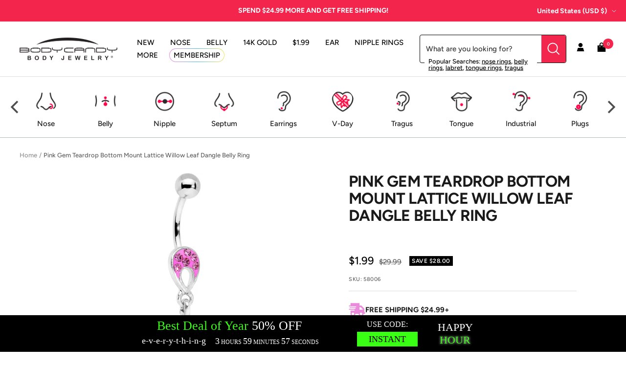

--- FILE ---
content_type: text/html; charset=utf-8
request_url: https://www.bodycandy.com/products/pink-gem-teardrop-bottom-mount-lattice-willow-leaf-dangle-belly-ring
body_size: 60628
content:
<!doctype html><html class="no-js" lang="en" dir="ltr">
  <head>
    <script type="text/javascript">
    (function(c,l,a,r,i,t,y){
        c[a]=c[a]||function(){(c[a].q=c[a].q||[]).push(arguments)};
        t=l.createElement(r);t.async=1;t.src="https://www.clarity.ms/tag/"+i;
        y=l.getElementsByTagName(r)[0];y.parentNode.insertBefore(t,y);
    })(window, document, "clarity", "script", "tkla9wvh3y");
</script>
    <meta charset="utf-8">
    <meta name="viewport" content="width=device-width, initial-scale=1.0, height=device-height, minimum-scale=1.0, maximum-scale=1.0">
    <meta name="theme-color" content="#ffffff">

    <title>Pink Gem Teardrop Bottom Mount Lattice Willow Leaf Dangle Belly Ring</title><meta name="description" content="Shop the Pink Gem Teardrop Belly Ring, featuring a unique lattice design and pink gem accents. Elevate your style with this must-have accessory!"><link rel="canonical" href="https://www.bodycandy.com/products/pink-gem-teardrop-bottom-mount-lattice-willow-leaf-dangle-belly-ring"><link rel="shortcut icon" href="//www.bodycandy.com/cdn/shop/files/BodyCandy_FavIcon_96x96.png?v=1697117804" type="image/png"><link rel="preconnect" href="https://cdn.shopify.com">
    <link rel="dns-prefetch" href="https://productreviews.shopifycdn.com">
    <link rel="dns-prefetch" href="https://www.google-analytics.com"><link rel="preconnect" href="https://fonts.shopifycdn.com" crossorigin><link rel="preload" as="style" href="//www.bodycandy.com/cdn/shop/t/191/assets/theme.css?v=159795540544347049811761861601">
    <link rel="preload" as="script" href="//www.bodycandy.com/cdn/shop/t/191/assets/vendor.js?v=32643890569905814191761861601">
    <link rel="preload" as="script" href="//www.bodycandy.com/cdn/shop/t/191/assets/theme.js?v=108193464960006695101761861601"><link rel="preload" as="fetch" href="/products/pink-gem-teardrop-bottom-mount-lattice-willow-leaf-dangle-belly-ring.js" crossorigin><link rel="preload" as="script" href="//www.bodycandy.com/cdn/shop/t/191/assets/flickity.js?v=176646718982628074891761861601"><meta property="og:type" content="product">
  <meta property="og:title" content="Pink Gem Teardrop Bottom Mount Lattice Willow Leaf Dangle Belly Ring">
  <meta property="product:price:amount" content="1.99">
  <meta property="product:price:currency" content="USD"><meta property="og:image" content="http://www.bodycandy.com/cdn/shop/products/58006.jpg?v=1762315013">
  <meta property="og:image:secure_url" content="https://www.bodycandy.com/cdn/shop/products/58006.jpg?v=1762315013">
  <meta property="og:image:width" content="1000">
  <meta property="og:image:height" content="1000"><meta property="og:description" content="Shop the Pink Gem Teardrop Belly Ring, featuring a unique lattice design and pink gem accents. Elevate your style with this must-have accessory!"><meta property="og:url" content="https://www.bodycandy.com/products/pink-gem-teardrop-bottom-mount-lattice-willow-leaf-dangle-belly-ring">
<meta property="og:site_name" content="BodyCandy"><meta name="twitter:card" content="summary"><meta name="twitter:title" content="Pink Gem Teardrop Bottom Mount Lattice Willow Leaf Dangle Belly Ring">
  <meta name="twitter:description" content="Product Details
Add a splash of charismatic color and unique natural charm to your collection with this sexy belly button ring.  This surgical grade stainless steel curved barbell navel piercing features a bottom mount teardrop charm set with pink gem accents on a pink background and a latticework willow leaf dangle charm set with a series of pink gem accents set on a similar pink background. If you are in love with fashion in all of its forms this dramatic dangle belly ring will become a favored new addition to your navel jewelry collection.
Specifications
14 Gauge (1.6mm), 7/16&quot; (11mm), 316L Surgical Grade Stainless Steel Curved Barbell
"><meta name="twitter:image" content="https://www.bodycandy.com/cdn/shop/products/58006_1200x1200_crop_center.jpg?v=1762315013">
  <meta name="twitter:image:alt" content="">
    
  <script type="application/ld+json">
  {
    "@context": "https://schema.org",
    "@type": "Product",
    "productID": 8571294854,
    "offers": [{
          "@type": "Offer",
          "name": "Default Title",
          "availability":"https://schema.org/InStock",
          "price": 1.99,
          "priceCurrency": "USD",
          "priceValidUntil": "2026-02-02","sku": "58006",
            "gtin12": "190805419838",
          "url": "/products/pink-gem-teardrop-bottom-mount-lattice-willow-leaf-dangle-belly-ring?variant=29366461446"
        }
],"brand": {
      "@type": "Brand",
      "name": "GBY"
    },
    "name": "Pink Gem Teardrop Bottom Mount Lattice Willow Leaf Dangle Belly Ring",
    "description": "Product Details\nAdd a splash of charismatic color and unique natural charm to your collection with this sexy belly button ring.  This surgical grade stainless steel curved barbell navel piercing features a bottom mount teardrop charm set with pink gem accents on a pink background and a latticework willow leaf dangle charm set with a series of pink gem accents set on a similar pink background. If you are in love with fashion in all of its forms this dramatic dangle belly ring will become a favored new addition to your navel jewelry collection.\nSpecifications\n14 Gauge (1.6mm), 7\/16\" (11mm), 316L Surgical Grade Stainless Steel Curved Barbell\n",
    "category": "BELLY RING Dangle",
    "url": "/products/pink-gem-teardrop-bottom-mount-lattice-willow-leaf-dangle-belly-ring",
    "sku": "58006",
    "image": {
      "@type": "ImageObject",
      "url": "https://www.bodycandy.com/cdn/shop/products/58006.jpg?v=1762315013&width=1024",
      "image": "https://www.bodycandy.com/cdn/shop/products/58006.jpg?v=1762315013&width=1024",
      "name": "",
      "width": "1024",
      "height": "1024"
    }
  }
  </script>



  <script type="application/ld+json">
  {
    "@context": "https://schema.org",
    "@type": "BreadcrumbList",
  "itemListElement": [{
      "@type": "ListItem",
      "position": 1,
      "name": "Home",
      "item": "https://www.bodycandy.com"
    },{
          "@type": "ListItem",
          "position": 2,
          "name": "Pink Gem Teardrop Bottom Mount Lattice Willow Leaf Dangle Belly Ring",
          "item": "https://www.bodycandy.com/products/pink-gem-teardrop-bottom-mount-lattice-willow-leaf-dangle-belly-ring"
        }]
  }
  </script>


    <link rel="preload" href="//www.bodycandy.com/cdn/fonts/figtree/figtree_n7.2fd9bfe01586148e644724096c9d75e8c7a90e55.woff2" as="font" type="font/woff2" crossorigin><link rel="preload" href="//www.bodycandy.com/cdn/fonts/figtree/figtree_n5.3b6b7df38aa5986536945796e1f947445832047c.woff2" as="font" type="font/woff2" crossorigin><style>
  /* Typography (heading) */
  @font-face {
  font-family: Figtree;
  font-weight: 700;
  font-style: normal;
  font-display: swap;
  src: url("//www.bodycandy.com/cdn/fonts/figtree/figtree_n7.2fd9bfe01586148e644724096c9d75e8c7a90e55.woff2") format("woff2"),
       url("//www.bodycandy.com/cdn/fonts/figtree/figtree_n7.ea05de92d862f9594794ab281c4c3a67501ef5fc.woff") format("woff");
}

@font-face {
  font-family: Figtree;
  font-weight: 700;
  font-style: italic;
  font-display: swap;
  src: url("//www.bodycandy.com/cdn/fonts/figtree/figtree_i7.06add7096a6f2ab742e09ec7e498115904eda1fe.woff2") format("woff2"),
       url("//www.bodycandy.com/cdn/fonts/figtree/figtree_i7.ee584b5fcaccdbb5518c0228158941f8df81b101.woff") format("woff");
}

/* Typography (body) */
  @font-face {
  font-family: Figtree;
  font-weight: 500;
  font-style: normal;
  font-display: swap;
  src: url("//www.bodycandy.com/cdn/fonts/figtree/figtree_n5.3b6b7df38aa5986536945796e1f947445832047c.woff2") format("woff2"),
       url("//www.bodycandy.com/cdn/fonts/figtree/figtree_n5.f26bf6dcae278b0ed902605f6605fa3338e81dab.woff") format("woff");
}

@font-face {
  font-family: Figtree;
  font-weight: 500;
  font-style: italic;
  font-display: swap;
  src: url("//www.bodycandy.com/cdn/fonts/figtree/figtree_i5.969396f679a62854cf82dbf67acc5721e41351f0.woff2") format("woff2"),
       url("//www.bodycandy.com/cdn/fonts/figtree/figtree_i5.93bc1cad6c73ca9815f9777c49176dfc9d2890dd.woff") format("woff");
}

@font-face {
  font-family: Figtree;
  font-weight: 600;
  font-style: normal;
  font-display: swap;
  src: url("//www.bodycandy.com/cdn/fonts/figtree/figtree_n6.9d1ea52bb49a0a86cfd1b0383d00f83d3fcc14de.woff2") format("woff2"),
       url("//www.bodycandy.com/cdn/fonts/figtree/figtree_n6.f0fcdea525a0e47b2ae4ab645832a8e8a96d31d3.woff") format("woff");
}

@font-face {
  font-family: Figtree;
  font-weight: 600;
  font-style: italic;
  font-display: swap;
  src: url("//www.bodycandy.com/cdn/fonts/figtree/figtree_i6.702baae75738b446cfbed6ac0d60cab7b21e61ba.woff2") format("woff2"),
       url("//www.bodycandy.com/cdn/fonts/figtree/figtree_i6.6b8dc40d16c9905d29525156e284509f871ce8f9.woff") format("woff");
}

:root {--heading-color: 26, 26, 26;
    --text-color: 26, 26, 26;
    --background: 255, 255, 255;
    --secondary-background: 255, 255, 255;
    --border-color: 221, 221, 221;
    --border-color-darker: 163, 163, 163;
    --success-color: 46, 158, 123;
    --success-background: 213, 236, 229;
    --error-color: 222, 42, 42;
    --error-background: 253, 240, 240;
    --primary-button-background: 243, 37, 77;
    --primary-button-text-color: 255, 255, 255;
    --secondary-button-background: 243, 37, 77;
    --secondary-button-text-color: 255, 255, 255;
    --product-star-rating: 246, 164, 41;
    --product-on-sale-accent: 0, 0, 0;
    --product-sold-out-accent: 111, 113, 155;
    --product-custom-label-background: 64, 93, 230;
    --product-custom-label-text-color: 255, 255, 255;
    --product-custom-label-2-background: 243, 229, 182;
    --product-custom-label-2-text-color: 0, 0, 0;
    --product-low-stock-text-color: 222, 42, 42;
    --product-in-stock-text-color: 46, 158, 123;
    --loading-bar-background: 26, 26, 26;

    /* We duplicate some "base" colors as root colors, which is useful to use on drawer elements or popover without. Those should not be overridden to avoid issues */
    --root-heading-color: 26, 26, 26;
    --root-text-color: 26, 26, 26;
    --root-background: 255, 255, 255;
    --root-border-color: 221, 221, 221;
    --root-primary-button-background: 243, 37, 77;
    --root-primary-button-text-color: 255, 255, 255;

    --base-font-size: 15px;
    --heading-font-family: Figtree, sans-serif;
    --heading-font-weight: 700;
    --heading-font-style: normal;
    --heading-text-transform: uppercase;
    --text-font-family: Figtree, sans-serif;
    --text-font-weight: 500;
    --text-font-style: normal;
    --text-font-bold-weight: 600;

    /* Typography (font size) */
    --heading-xxsmall-font-size: 10px;
    --heading-xsmall-font-size: 10px;
    --heading-small-font-size: 11px;
    --heading-large-font-size: 32px;
    --heading-h1-font-size: 32px;
    --heading-h2-font-size: 28px;
    --heading-h3-font-size: 26px;
    --heading-h4-font-size: 22px;
    --heading-h5-font-size: 18px;
    --heading-h6-font-size: 16px;

    /* Control the look and feel of the theme by changing radius of various elements */
    --button-border-radius: 0px;
    --block-border-radius: 0px;
    --block-border-radius-reduced: 0px;
    --color-swatch-border-radius: 100%;

    /* Button size */
    --button-height: 48px;
    --button-small-height: 40px;

    /* Form related */
    --form-input-field-height: 48px;
    --form-input-gap: 16px;
    --form-submit-margin: 24px;

    /* Product listing related variables */
    --product-list-block-spacing: 32px;

    /* Video related */
    --play-button-background: 255, 255, 255;
    --play-button-arrow: 26, 26, 26;

    /* RTL support */
    --transform-logical-flip: 1;
    --transform-origin-start: left;
    --transform-origin-end: right;

    /* Other */
    --zoom-cursor-svg-url: url(//www.bodycandy.com/cdn/shop/t/191/assets/zoom-cursor.svg?v=41664965910122821391761861601);
    --arrow-right-svg-url: url(//www.bodycandy.com/cdn/shop/t/191/assets/arrow-right.svg?v=109008248275215666621761861601);
    --arrow-left-svg-url: url(//www.bodycandy.com/cdn/shop/t/191/assets/arrow-left.svg?v=55737791708016584051761861601);

    /* Some useful variables that we can reuse in our CSS. Some explanation are needed for some of them:
       - container-max-width-minus-gutters: represents the container max width without the edge gutters
       - container-outer-width: considering the screen width, represent all the space outside the container
       - container-outer-margin: same as container-outer-width but get set to 0 inside a container
       - container-inner-width: the effective space inside the container (minus gutters)
       - grid-column-width: represents the width of a single column of the grid
       - vertical-breather: this is a variable that defines the global "spacing" between sections, and inside the section
                            to create some "breath" and minimum spacing
     */
    --container-max-width: 1600px;
    --container-gutter: 24px;
    --container-max-width-minus-gutters: calc(var(--container-max-width) - (var(--container-gutter)) * 2);
    --container-outer-width: max(calc((100vw - var(--container-max-width-minus-gutters)) / 2), var(--container-gutter));
    --container-outer-margin: var(--container-outer-width);
    --container-inner-width: calc(100vw - var(--container-outer-width) * 2);

    --grid-column-count: 10;
    --grid-gap: 24px;
    --grid-column-width: calc((100vw - var(--container-outer-width) * 2 - var(--grid-gap) * (var(--grid-column-count) - 1)) / var(--grid-column-count));

    --vertical-breather: 28px;
    --vertical-breather-tight: 28px;

    /* Shopify related variables */
    --payment-terms-background-color: #ffffff;
  }

  @media screen and (min-width: 741px) {
    :root {
      --container-gutter: 40px;
      --grid-column-count: 20;
      --vertical-breather: 40px;
      --vertical-breather-tight: 40px;

      /* Typography (font size) */
      --heading-xsmall-font-size: 11px;
      --heading-small-font-size: 12px;
      --heading-large-font-size: 48px;
      --heading-h1-font-size: 48px;
      --heading-h2-font-size: 36px;
      --heading-h3-font-size: 30px;
      --heading-h4-font-size: 22px;
      --heading-h5-font-size: 18px;
      --heading-h6-font-size: 16px;

      /* Form related */
      --form-input-field-height: 52px;
      --form-submit-margin: 32px;

      /* Button size */
      --button-height: 52px;
      --button-small-height: 44px;
    }
  }

  @media screen and (min-width: 1200px) {
    :root {
      --vertical-breather: 48px;
      --vertical-breather-tight: 48px;
      --product-list-block-spacing: 48px;

      /* Typography */
      --heading-large-font-size: 58px;
      --heading-h1-font-size: 50px;
      --heading-h2-font-size: 40px;
      --heading-h3-font-size: 32px;
      --heading-h4-font-size: 26px;
      --heading-h5-font-size: 22px;
      --heading-h6-font-size: 16px;
    }
  }

  @media screen and (min-width: 1600px) {
    :root {
      --vertical-breather: 48px;
      --vertical-breather-tight: 48px;
    }
  }
</style>

    <script>
  // This allows to expose several variables to the global scope, to be used in scripts
  window.themeVariables = {
    settings: {
      direction: "ltr",
      pageType: "product",
      cartCount: 0,
      moneyFormat: "\u003cspan class=money\u003e${{amount}}\u003c\/span\u003e",
      moneyWithCurrencyFormat: "\u003cspan class=money\u003e${{amount}} USD\u003c\/span\u003e",
      showVendor: false,
      discountMode: "saving",
      currencyCodeEnabled: false,
      cartType: "drawer",
      cartCurrency: "USD",
      mobileZoomFactor: 2.5
    },

    routes: {
      host: "www.bodycandy.com",
      rootUrl: "\/",
      rootUrlWithoutSlash: '',
      cartUrl: "\/cart",
      cartAddUrl: "\/cart\/add",
      cartChangeUrl: "\/cart\/change",
      searchUrl: "\/search",
      predictiveSearchUrl: "\/search\/suggest",
      productRecommendationsUrl: "\/recommendations\/products"
    },

    strings: {
      accessibilityDelete: "Delete",
      accessibilityClose: "Close",
      collectionSoldOut: "Sold out",
      collectionDiscount: "Save @savings@",
      productSalePrice: "Sale price",
      productRegularPrice: "Regular price",
      productFormUnavailable: "Unavailable",
      productFormSoldOut: "Sold out",
      productFormPreOrder: "Pre-order",
      productFormAddToCart: "Add to cart",
      searchNoResults: "No results could be found.",
      searchNewSearch: "New search",
      searchProducts: "Products",
      searchArticles: "Journal",
      searchPages: "Pages",
      searchCollections: "Collections",
      cartViewCart: "View cart",
      cartItemAdded: "Item added to your cart!",
      cartItemAddedShort: "Added to your cart!",
      cartAddOrderNote: "Add order note",
      cartEditOrderNote: "Edit order note",
      shippingEstimatorNoResults: "Sorry, we do not ship to your address.",
      shippingEstimatorOneResult: "There is one shipping rate for your address:",
      shippingEstimatorMultipleResults: "There are several shipping rates for your address:",
      shippingEstimatorError: "One or more error occurred while retrieving shipping rates:"
    },

    libs: {
      flickity: "\/\/www.bodycandy.com\/cdn\/shop\/t\/191\/assets\/flickity.js?v=176646718982628074891761861601",
      photoswipe: "\/\/www.bodycandy.com\/cdn\/shop\/t\/191\/assets\/photoswipe.js?v=132268647426145925301761861601",
      qrCode: "\/\/www.bodycandy.com\/cdn\/shopifycloud\/storefront\/assets\/themes_support\/vendor\/qrcode-3f2b403b.js"
    },

    breakpoints: {
      phone: 'screen and (max-width: 740px)',
      tablet: 'screen and (min-width: 741px) and (max-width: 999px)',
      tabletAndUp: 'screen and (min-width: 741px)',
      pocket: 'screen and (max-width: 999px)',
      lap: 'screen and (min-width: 1000px) and (max-width: 1199px)',
      lapAndUp: 'screen and (min-width: 1000px)',
      desktop: 'screen and (min-width: 1200px)',
      wide: 'screen and (min-width: 1400px)'
    }
  };

  window.addEventListener('pageshow', async () => {
    const cartContent = await (await fetch(`${window.themeVariables.routes.cartUrl}.js`, {cache: 'reload'})).json();
    document.documentElement.dispatchEvent(new CustomEvent('cart:refresh', {detail: {cart: cartContent}}));
  });

  if ('noModule' in HTMLScriptElement.prototype) {
    // Old browsers (like IE) that does not support module will be considered as if not executing JS at all
    document.documentElement.className = document.documentElement.className.replace('no-js', 'js');

    requestAnimationFrame(() => {
      const viewportHeight = (window.visualViewport ? window.visualViewport.height : document.documentElement.clientHeight);
      document.documentElement.style.setProperty('--window-height',viewportHeight + 'px');
    });
  }// We save the product ID in local storage to be eventually used for recently viewed section
    try {
      const items = JSON.parse(localStorage.getItem('theme:recently-viewed-products') || '[]');

      // We check if the current product already exists, and if it does not, we add it at the start
      if (!items.includes(8571294854)) {
        items.unshift(8571294854);
      }

      localStorage.setItem('theme:recently-viewed-products', JSON.stringify(items.slice(0, 20)));
    } catch (e) {
      // Safari in private mode does not allow setting item, we silently fail
    }</script>

    <link rel="stylesheet" href="//www.bodycandy.com/cdn/shop/t/191/assets/theme.css?v=159795540544347049811761861601">
    <link rel="stylesheet" href="//www.bodycandy.com/cdn/shop/t/191/assets/custom.css?v=113269879100576502311761861601">

    <script src="//www.bodycandy.com/cdn/shop/t/191/assets/vendor.js?v=32643890569905814191761861601" defer></script>
    <script src="//www.bodycandy.com/cdn/shop/t/191/assets/theme.js?v=108193464960006695101761861601" defer></script>
    <script src="//www.bodycandy.com/cdn/shop/t/191/assets/custom.js?v=132541820895035874751761861601" defer></script><script>!function(){window.ZipifyPages=window.ZipifyPages||{},window.ZipifyPages.analytics={},window.ZipifyPages.currency="USD",window.ZipifyPages.shopDomain="bodycandy-2.myshopify.com",window.ZipifyPages.moneyFormat="\u003cspan class=money\u003e${{amount}}\u003c\/span\u003e",window.ZipifyPages.shopifyOptionsSelector=false,window.ZipifyPages.unitPriceEnabled=false,window.ZipifyPages.alternativeAnalyticsLoading=true,window.ZipifyPages.integrations="".split(","),window.ZipifyPages.crmUrl="https://crms.zipify.com",window.ZipifyPages.isPagesEntity=false,window.ZipifyPages.translations={soldOut:"Sold Out",unavailable:"Unavailable"},window.ZipifyPages.routes={root:"\/",cart:{index:"\/cart",add:"\/cart\/add",change:"\/cart\/change",clear:"\/cart\/clear",update:"\/cart\/update"}};window.ZipifyPages.eventsSubscriptions=[],window.ZipifyPages.on=function(i,a){window.ZipifyPages.eventsSubscriptions.push([i,a])}}();</script><script>(() => {
(()=>{class g{constructor(t={}){this.defaultConfig={sectionIds:[],rootMargin:"0px",onSectionViewed:()=>{},onSectionInteracted:()=>{},minViewTime:500,minVisiblePercentage:30,interactiveSelector:'a, button, input, select, textarea, [role="button"], [tabindex]:not([tabindex="-1"])'},this.config={...this.defaultConfig,...t},this.viewedSections=new Set,this.observer=null,this.viewTimers=new Map,this.init()}init(){document.readyState==="loading"?document.addEventListener("DOMContentLoaded",this.setup.bind(this)):this.setup()}setup(){this.setupObserver(),this.setupGlobalClickTracking()}setupObserver(){const t={root:null,rootMargin:this.config.rootMargin,threshold:[0,.1,.2,.3,.4,.5,.6,.7,.8,.9,1]};this.observer=new IntersectionObserver(e=>{e.forEach(i=>{this.calculateVisibility(i)?this.handleSectionVisible(i.target):this.handleSectionHidden(i.target)})},t),this.config.sectionIds.forEach(e=>{const i=document.getElementById(e);i&&this.observer.observe(i)})}calculateVisibility(t){const e=window.innerHeight,i=window.innerWidth,n=e*i,o=t.boundingClientRect,s=Math.max(0,o.top),c=Math.min(e,o.bottom),d=Math.max(0,o.left),a=Math.min(i,o.right),r=Math.max(0,c-s),l=Math.max(0,a-d)*r,m=n>0?l/n*100:0,h=o.width*o.height,p=h>0?l/h*100:0,S=m>=this.config.minVisiblePercentage,b=p>=80;return S||b}isSectionViewed(t){return this.viewedSections.has(Number(t))}setupGlobalClickTracking(){document.addEventListener("click",t=>{const e=this.findParentTrackedSection(t.target);if(e){const i=this.findInteractiveElement(t.target,e.el);i&&(this.isSectionViewed(e.id)||this.trackSectionView(e.id),this.trackSectionInteract(e.id,i,t))}})}findParentTrackedSection(t){let e=t;for(;e&&e!==document.body;){const i=e.id||e.dataset.zpSectionId,n=i?parseInt(i,10):null;if(n&&!isNaN(n)&&this.config.sectionIds.includes(n))return{el:e,id:n};e=e.parentElement}return null}findInteractiveElement(t,e){let i=t;for(;i&&i!==e;){if(i.matches(this.config.interactiveSelector))return i;i=i.parentElement}return null}trackSectionView(t){this.viewedSections.add(Number(t)),this.config.onSectionViewed(t)}trackSectionInteract(t,e,i){this.config.onSectionInteracted(t,e,i)}handleSectionVisible(t){const e=t.id,i=setTimeout(()=>{this.isSectionViewed(e)||this.trackSectionView(e)},this.config.minViewTime);this.viewTimers.set(e,i)}handleSectionHidden(t){const e=t.id;this.viewTimers.has(e)&&(clearTimeout(this.viewTimers.get(e)),this.viewTimers.delete(e))}addSection(t){if(!this.config.sectionIds.includes(t)){this.config.sectionIds.push(t);const e=document.getElementById(t);e&&this.observer&&this.observer.observe(e)}}}class f{constructor(){this.sectionTracker=new g({onSectionViewed:this.onSectionViewed.bind(this),onSectionInteracted:this.onSectionInteracted.bind(this)}),this.runningSplitTests=[]}getCookie(t){const e=document.cookie.match(new RegExp(`(?:^|; )${t}=([^;]*)`));return e?decodeURIComponent(e[1]):null}setCookie(t,e){let i=`${t}=${encodeURIComponent(e)}; path=/; SameSite=Lax`;location.protocol==="https:"&&(i+="; Secure");const n=new Date;n.setTime(n.getTime()+365*24*60*60*1e3),i+=`; expires=${n.toUTCString()}`,document.cookie=i}pickByWeight(t){const e=Object.entries(t).map(([o,s])=>[Number(o),s]),i=e.reduce((o,[,s])=>o+s,0);let n=Math.random()*i;for(const[o,s]of e){if(n<s)return o;n-=s}return e[e.length-1][0]}render(t){const e=t.blocks,i=t.test,n=i.id,o=`zpSectionSplitTest${n}`;let s=Number(this.getCookie(o));e.some(r=>r.id===s)||(s=this.pickByWeight(i.distribution),this.setCookie(o,s));const c=e.find(r=>r.id===s),d=`sectionSplitTest${c.id}`,a=document.querySelector(`template[data-id="${d}"]`);if(!a){console.error(`Template for split test ${c.id} not found`);return}document.currentScript.parentNode.insertBefore(a.content.cloneNode(!0),document.currentScript),this.runningSplitTests.push({id:n,block:c,templateId:d}),this.initTrackingForSection(c.id)}findSplitTestForSection(t){return this.runningSplitTests.find(e=>e.block.id===Number(t))}initTrackingForSection(t){this.sectionTracker.addSection(t)}onSectionViewed(t){this.trackEvent({sectionId:t,event:"zp_section_viewed"})}onSectionInteracted(t){this.trackEvent({sectionId:t,event:"zp_section_clicked"})}trackEvent({event:t,sectionId:e,payload:i={}}){const n=this.findSplitTestForSection(e);n&&window.Shopify.analytics.publish(t,{...i,sectionId:e,splitTestHash:n.id})}}window.ZipifyPages??={};window.ZipifyPages.SectionSplitTest=new f;})();

})()</script><script>window.performance && window.performance.mark && window.performance.mark('shopify.content_for_header.start');</script><meta id="shopify-digital-wallet" name="shopify-digital-wallet" content="/12591581/digital_wallets/dialog">
<meta name="shopify-checkout-api-token" content="fb10e82529f2e080b5f4c1ebfb1ec21c">
<meta id="in-context-paypal-metadata" data-shop-id="12591581" data-venmo-supported="true" data-environment="production" data-locale="en_US" data-paypal-v4="true" data-currency="USD">
<link rel="alternate" hreflang="x-default" href="https://www.bodycandy.com/products/pink-gem-teardrop-bottom-mount-lattice-willow-leaf-dangle-belly-ring">
<link rel="alternate" hreflang="en-US" href="https://www.bodycandy.com/products/pink-gem-teardrop-bottom-mount-lattice-willow-leaf-dangle-belly-ring">
<link rel="alternate" hreflang="es-US" href="https://www.bodycandy.com/es/products/pink-gem-teardrop-bottom-mount-lattice-willow-leaf-dangle-belly-ring">
<link rel="alternate" type="application/json+oembed" href="https://www.bodycandy.com/products/pink-gem-teardrop-bottom-mount-lattice-willow-leaf-dangle-belly-ring.oembed">
<script async="async" src="/checkouts/internal/preloads.js?locale=en-US"></script>
<link rel="preconnect" href="https://shop.app" crossorigin="anonymous">
<script async="async" src="https://shop.app/checkouts/internal/preloads.js?locale=en-US&shop_id=12591581" crossorigin="anonymous"></script>
<script id="apple-pay-shop-capabilities" type="application/json">{"shopId":12591581,"countryCode":"US","currencyCode":"USD","merchantCapabilities":["supports3DS"],"merchantId":"gid:\/\/shopify\/Shop\/12591581","merchantName":"BodyCandy","requiredBillingContactFields":["postalAddress","email"],"requiredShippingContactFields":["postalAddress","email"],"shippingType":"shipping","supportedNetworks":["visa","masterCard","amex","discover","elo","jcb"],"total":{"type":"pending","label":"BodyCandy","amount":"1.00"},"shopifyPaymentsEnabled":true,"supportsSubscriptions":true}</script>
<script id="shopify-features" type="application/json">{"accessToken":"fb10e82529f2e080b5f4c1ebfb1ec21c","betas":["rich-media-storefront-analytics"],"domain":"www.bodycandy.com","predictiveSearch":true,"shopId":12591581,"locale":"en"}</script>
<script>var Shopify = Shopify || {};
Shopify.shop = "bodycandy-2.myshopify.com";
Shopify.locale = "en";
Shopify.currency = {"active":"USD","rate":"1.0"};
Shopify.country = "US";
Shopify.theme = {"name":"[Inveterate] SEO restructuring (heading tags)","id":140352290890,"schema_name":"Focal","schema_version":"10.1.3","theme_store_id":null,"role":"main"};
Shopify.theme.handle = "null";
Shopify.theme.style = {"id":null,"handle":null};
Shopify.cdnHost = "www.bodycandy.com/cdn";
Shopify.routes = Shopify.routes || {};
Shopify.routes.root = "/";</script>
<script type="module">!function(o){(o.Shopify=o.Shopify||{}).modules=!0}(window);</script>
<script>!function(o){function n(){var o=[];function n(){o.push(Array.prototype.slice.apply(arguments))}return n.q=o,n}var t=o.Shopify=o.Shopify||{};t.loadFeatures=n(),t.autoloadFeatures=n()}(window);</script>
<script>
  window.ShopifyPay = window.ShopifyPay || {};
  window.ShopifyPay.apiHost = "shop.app\/pay";
  window.ShopifyPay.redirectState = null;
</script>
<script id="shop-js-analytics" type="application/json">{"pageType":"product"}</script>
<script defer="defer" async type="module" src="//www.bodycandy.com/cdn/shopifycloud/shop-js/modules/v2/client.init-shop-cart-sync_BT-GjEfc.en.esm.js"></script>
<script defer="defer" async type="module" src="//www.bodycandy.com/cdn/shopifycloud/shop-js/modules/v2/chunk.common_D58fp_Oc.esm.js"></script>
<script defer="defer" async type="module" src="//www.bodycandy.com/cdn/shopifycloud/shop-js/modules/v2/chunk.modal_xMitdFEc.esm.js"></script>
<script type="module">
  await import("//www.bodycandy.com/cdn/shopifycloud/shop-js/modules/v2/client.init-shop-cart-sync_BT-GjEfc.en.esm.js");
await import("//www.bodycandy.com/cdn/shopifycloud/shop-js/modules/v2/chunk.common_D58fp_Oc.esm.js");
await import("//www.bodycandy.com/cdn/shopifycloud/shop-js/modules/v2/chunk.modal_xMitdFEc.esm.js");

  window.Shopify.SignInWithShop?.initShopCartSync?.({"fedCMEnabled":true,"windoidEnabled":true});

</script>
<script defer="defer" async type="module" src="//www.bodycandy.com/cdn/shopifycloud/shop-js/modules/v2/client.payment-terms_Ci9AEqFq.en.esm.js"></script>
<script defer="defer" async type="module" src="//www.bodycandy.com/cdn/shopifycloud/shop-js/modules/v2/chunk.common_D58fp_Oc.esm.js"></script>
<script defer="defer" async type="module" src="//www.bodycandy.com/cdn/shopifycloud/shop-js/modules/v2/chunk.modal_xMitdFEc.esm.js"></script>
<script type="module">
  await import("//www.bodycandy.com/cdn/shopifycloud/shop-js/modules/v2/client.payment-terms_Ci9AEqFq.en.esm.js");
await import("//www.bodycandy.com/cdn/shopifycloud/shop-js/modules/v2/chunk.common_D58fp_Oc.esm.js");
await import("//www.bodycandy.com/cdn/shopifycloud/shop-js/modules/v2/chunk.modal_xMitdFEc.esm.js");

  
</script>
<script>
  window.Shopify = window.Shopify || {};
  if (!window.Shopify.featureAssets) window.Shopify.featureAssets = {};
  window.Shopify.featureAssets['shop-js'] = {"shop-cart-sync":["modules/v2/client.shop-cart-sync_DZOKe7Ll.en.esm.js","modules/v2/chunk.common_D58fp_Oc.esm.js","modules/v2/chunk.modal_xMitdFEc.esm.js"],"init-fed-cm":["modules/v2/client.init-fed-cm_B6oLuCjv.en.esm.js","modules/v2/chunk.common_D58fp_Oc.esm.js","modules/v2/chunk.modal_xMitdFEc.esm.js"],"shop-cash-offers":["modules/v2/client.shop-cash-offers_D2sdYoxE.en.esm.js","modules/v2/chunk.common_D58fp_Oc.esm.js","modules/v2/chunk.modal_xMitdFEc.esm.js"],"shop-login-button":["modules/v2/client.shop-login-button_QeVjl5Y3.en.esm.js","modules/v2/chunk.common_D58fp_Oc.esm.js","modules/v2/chunk.modal_xMitdFEc.esm.js"],"pay-button":["modules/v2/client.pay-button_DXTOsIq6.en.esm.js","modules/v2/chunk.common_D58fp_Oc.esm.js","modules/v2/chunk.modal_xMitdFEc.esm.js"],"shop-button":["modules/v2/client.shop-button_DQZHx9pm.en.esm.js","modules/v2/chunk.common_D58fp_Oc.esm.js","modules/v2/chunk.modal_xMitdFEc.esm.js"],"avatar":["modules/v2/client.avatar_BTnouDA3.en.esm.js"],"init-windoid":["modules/v2/client.init-windoid_CR1B-cfM.en.esm.js","modules/v2/chunk.common_D58fp_Oc.esm.js","modules/v2/chunk.modal_xMitdFEc.esm.js"],"init-shop-for-new-customer-accounts":["modules/v2/client.init-shop-for-new-customer-accounts_C_vY_xzh.en.esm.js","modules/v2/client.shop-login-button_QeVjl5Y3.en.esm.js","modules/v2/chunk.common_D58fp_Oc.esm.js","modules/v2/chunk.modal_xMitdFEc.esm.js"],"init-shop-email-lookup-coordinator":["modules/v2/client.init-shop-email-lookup-coordinator_BI7n9ZSv.en.esm.js","modules/v2/chunk.common_D58fp_Oc.esm.js","modules/v2/chunk.modal_xMitdFEc.esm.js"],"init-shop-cart-sync":["modules/v2/client.init-shop-cart-sync_BT-GjEfc.en.esm.js","modules/v2/chunk.common_D58fp_Oc.esm.js","modules/v2/chunk.modal_xMitdFEc.esm.js"],"shop-toast-manager":["modules/v2/client.shop-toast-manager_DiYdP3xc.en.esm.js","modules/v2/chunk.common_D58fp_Oc.esm.js","modules/v2/chunk.modal_xMitdFEc.esm.js"],"init-customer-accounts":["modules/v2/client.init-customer-accounts_D9ZNqS-Q.en.esm.js","modules/v2/client.shop-login-button_QeVjl5Y3.en.esm.js","modules/v2/chunk.common_D58fp_Oc.esm.js","modules/v2/chunk.modal_xMitdFEc.esm.js"],"init-customer-accounts-sign-up":["modules/v2/client.init-customer-accounts-sign-up_iGw4briv.en.esm.js","modules/v2/client.shop-login-button_QeVjl5Y3.en.esm.js","modules/v2/chunk.common_D58fp_Oc.esm.js","modules/v2/chunk.modal_xMitdFEc.esm.js"],"shop-follow-button":["modules/v2/client.shop-follow-button_CqMgW2wH.en.esm.js","modules/v2/chunk.common_D58fp_Oc.esm.js","modules/v2/chunk.modal_xMitdFEc.esm.js"],"checkout-modal":["modules/v2/client.checkout-modal_xHeaAweL.en.esm.js","modules/v2/chunk.common_D58fp_Oc.esm.js","modules/v2/chunk.modal_xMitdFEc.esm.js"],"shop-login":["modules/v2/client.shop-login_D91U-Q7h.en.esm.js","modules/v2/chunk.common_D58fp_Oc.esm.js","modules/v2/chunk.modal_xMitdFEc.esm.js"],"lead-capture":["modules/v2/client.lead-capture_BJmE1dJe.en.esm.js","modules/v2/chunk.common_D58fp_Oc.esm.js","modules/v2/chunk.modal_xMitdFEc.esm.js"],"payment-terms":["modules/v2/client.payment-terms_Ci9AEqFq.en.esm.js","modules/v2/chunk.common_D58fp_Oc.esm.js","modules/v2/chunk.modal_xMitdFEc.esm.js"]};
</script>
<script>(function() {
  var isLoaded = false;
  function asyncLoad() {
    if (isLoaded) return;
    isLoaded = true;
    var urls = ["https:\/\/app.swellrewards.com\/loader\/k0L0W2IihKanGL-go-0TvA.js?shop=bodycandy-2.myshopify.com","https:\/\/shopify-init.blackcrow.ai\/js\/core\/bodycandy-2.js?shopify_app_version=1.0.160\u0026shop=bodycandy-2.myshopify.com","https:\/\/assets.tapcart.com\/__tc-ck-loader\/index.js?appId=8Fyou6AG9Z\u0026environment=production\u0026shop=bodycandy-2.myshopify.com","https:\/\/cdn.tapcart.com\/webbridge-sdk\/webbridge.umd.js?shop=bodycandy-2.myshopify.com","https:\/\/intg.snapchat.com\/shopify\/shopify-scevent-init.js?id=40df62ab-6f3b-4933-9301-486f62529688\u0026shop=bodycandy-2.myshopify.com","https:\/\/cdn.rebuyengine.com\/onsite\/js\/rebuy.js?shop=bodycandy-2.myshopify.com","https:\/\/sdk.postscript.io\/sdk-script-loader.bundle.js?shopId=2989\u0026shop=bodycandy-2.myshopify.com","https:\/\/shopify-extension.getredo.com\/main.js?widget_id=4egqzm6yy4ss4wc\u0026shop=bodycandy-2.myshopify.com","https:\/\/cdn.customily.com\/shopify\/static\/customily.shopify.script.js?shop=bodycandy-2.myshopify.com"];
    for (var i = 0; i < urls.length; i++) {
      var s = document.createElement('script');
      s.type = 'text/javascript';
      s.async = true;
      s.src = urls[i];
      var x = document.getElementsByTagName('script')[0];
      x.parentNode.insertBefore(s, x);
    }
  };
  if(window.attachEvent) {
    window.attachEvent('onload', asyncLoad);
  } else {
    window.addEventListener('load', asyncLoad, false);
  }
})();</script>
<script id="__st">var __st={"a":12591581,"offset":-18000,"reqid":"537720c2-8389-4761-a69e-4e02ebcd3a59-1769171496","pageurl":"www.bodycandy.com\/products\/pink-gem-teardrop-bottom-mount-lattice-willow-leaf-dangle-belly-ring","u":"e7e658001eca","p":"product","rtyp":"product","rid":8571294854};</script>
<script>window.ShopifyPaypalV4VisibilityTracking = true;</script>
<script id="captcha-bootstrap">!function(){'use strict';const t='contact',e='account',n='new_comment',o=[[t,t],['blogs',n],['comments',n],[t,'customer']],c=[[e,'customer_login'],[e,'guest_login'],[e,'recover_customer_password'],[e,'create_customer']],r=t=>t.map((([t,e])=>`form[action*='/${t}']:not([data-nocaptcha='true']) input[name='form_type'][value='${e}']`)).join(','),a=t=>()=>t?[...document.querySelectorAll(t)].map((t=>t.form)):[];function s(){const t=[...o],e=r(t);return a(e)}const i='password',u='form_key',d=['recaptcha-v3-token','g-recaptcha-response','h-captcha-response',i],f=()=>{try{return window.sessionStorage}catch{return}},m='__shopify_v',_=t=>t.elements[u];function p(t,e,n=!1){try{const o=window.sessionStorage,c=JSON.parse(o.getItem(e)),{data:r}=function(t){const{data:e,action:n}=t;return t[m]||n?{data:e,action:n}:{data:t,action:n}}(c);for(const[e,n]of Object.entries(r))t.elements[e]&&(t.elements[e].value=n);n&&o.removeItem(e)}catch(o){console.error('form repopulation failed',{error:o})}}const l='form_type',E='cptcha';function T(t){t.dataset[E]=!0}const w=window,h=w.document,L='Shopify',v='ce_forms',y='captcha';let A=!1;((t,e)=>{const n=(g='f06e6c50-85a8-45c8-87d0-21a2b65856fe',I='https://cdn.shopify.com/shopifycloud/storefront-forms-hcaptcha/ce_storefront_forms_captcha_hcaptcha.v1.5.2.iife.js',D={infoText:'Protected by hCaptcha',privacyText:'Privacy',termsText:'Terms'},(t,e,n)=>{const o=w[L][v],c=o.bindForm;if(c)return c(t,g,e,D).then(n);var r;o.q.push([[t,g,e,D],n]),r=I,A||(h.body.append(Object.assign(h.createElement('script'),{id:'captcha-provider',async:!0,src:r})),A=!0)});var g,I,D;w[L]=w[L]||{},w[L][v]=w[L][v]||{},w[L][v].q=[],w[L][y]=w[L][y]||{},w[L][y].protect=function(t,e){n(t,void 0,e),T(t)},Object.freeze(w[L][y]),function(t,e,n,w,h,L){const[v,y,A,g]=function(t,e,n){const i=e?o:[],u=t?c:[],d=[...i,...u],f=r(d),m=r(i),_=r(d.filter((([t,e])=>n.includes(e))));return[a(f),a(m),a(_),s()]}(w,h,L),I=t=>{const e=t.target;return e instanceof HTMLFormElement?e:e&&e.form},D=t=>v().includes(t);t.addEventListener('submit',(t=>{const e=I(t);if(!e)return;const n=D(e)&&!e.dataset.hcaptchaBound&&!e.dataset.recaptchaBound,o=_(e),c=g().includes(e)&&(!o||!o.value);(n||c)&&t.preventDefault(),c&&!n&&(function(t){try{if(!f())return;!function(t){const e=f();if(!e)return;const n=_(t);if(!n)return;const o=n.value;o&&e.removeItem(o)}(t);const e=Array.from(Array(32),(()=>Math.random().toString(36)[2])).join('');!function(t,e){_(t)||t.append(Object.assign(document.createElement('input'),{type:'hidden',name:u})),t.elements[u].value=e}(t,e),function(t,e){const n=f();if(!n)return;const o=[...t.querySelectorAll(`input[type='${i}']`)].map((({name:t})=>t)),c=[...d,...o],r={};for(const[a,s]of new FormData(t).entries())c.includes(a)||(r[a]=s);n.setItem(e,JSON.stringify({[m]:1,action:t.action,data:r}))}(t,e)}catch(e){console.error('failed to persist form',e)}}(e),e.submit())}));const S=(t,e)=>{t&&!t.dataset[E]&&(n(t,e.some((e=>e===t))),T(t))};for(const o of['focusin','change'])t.addEventListener(o,(t=>{const e=I(t);D(e)&&S(e,y())}));const B=e.get('form_key'),M=e.get(l),P=B&&M;t.addEventListener('DOMContentLoaded',(()=>{const t=y();if(P)for(const e of t)e.elements[l].value===M&&p(e,B);[...new Set([...A(),...v().filter((t=>'true'===t.dataset.shopifyCaptcha))])].forEach((e=>S(e,t)))}))}(h,new URLSearchParams(w.location.search),n,t,e,['guest_login'])})(!0,!0)}();</script>
<script integrity="sha256-4kQ18oKyAcykRKYeNunJcIwy7WH5gtpwJnB7kiuLZ1E=" data-source-attribution="shopify.loadfeatures" defer="defer" src="//www.bodycandy.com/cdn/shopifycloud/storefront/assets/storefront/load_feature-a0a9edcb.js" crossorigin="anonymous"></script>
<script crossorigin="anonymous" defer="defer" src="//www.bodycandy.com/cdn/shopifycloud/storefront/assets/shopify_pay/storefront-65b4c6d7.js?v=20250812"></script>
<script data-source-attribution="shopify.dynamic_checkout.dynamic.init">var Shopify=Shopify||{};Shopify.PaymentButton=Shopify.PaymentButton||{isStorefrontPortableWallets:!0,init:function(){window.Shopify.PaymentButton.init=function(){};var t=document.createElement("script");t.src="https://www.bodycandy.com/cdn/shopifycloud/portable-wallets/latest/portable-wallets.en.js",t.type="module",document.head.appendChild(t)}};
</script>
<script data-source-attribution="shopify.dynamic_checkout.buyer_consent">
  function portableWalletsHideBuyerConsent(e){var t=document.getElementById("shopify-buyer-consent"),n=document.getElementById("shopify-subscription-policy-button");t&&n&&(t.classList.add("hidden"),t.setAttribute("aria-hidden","true"),n.removeEventListener("click",e))}function portableWalletsShowBuyerConsent(e){var t=document.getElementById("shopify-buyer-consent"),n=document.getElementById("shopify-subscription-policy-button");t&&n&&(t.classList.remove("hidden"),t.removeAttribute("aria-hidden"),n.addEventListener("click",e))}window.Shopify?.PaymentButton&&(window.Shopify.PaymentButton.hideBuyerConsent=portableWalletsHideBuyerConsent,window.Shopify.PaymentButton.showBuyerConsent=portableWalletsShowBuyerConsent);
</script>
<script data-source-attribution="shopify.dynamic_checkout.cart.bootstrap">document.addEventListener("DOMContentLoaded",(function(){function t(){return document.querySelector("shopify-accelerated-checkout-cart, shopify-accelerated-checkout")}if(t())Shopify.PaymentButton.init();else{new MutationObserver((function(e,n){t()&&(Shopify.PaymentButton.init(),n.disconnect())})).observe(document.body,{childList:!0,subtree:!0})}}));
</script>
<script id='scb4127' type='text/javascript' async='' src='https://www.bodycandy.com/cdn/shopifycloud/privacy-banner/storefront-banner.js'></script><link id="shopify-accelerated-checkout-styles" rel="stylesheet" media="screen" href="https://www.bodycandy.com/cdn/shopifycloud/portable-wallets/latest/accelerated-checkout-backwards-compat.css" crossorigin="anonymous">
<style id="shopify-accelerated-checkout-cart">
        #shopify-buyer-consent {
  margin-top: 1em;
  display: inline-block;
  width: 100%;
}

#shopify-buyer-consent.hidden {
  display: none;
}

#shopify-subscription-policy-button {
  background: none;
  border: none;
  padding: 0;
  text-decoration: underline;
  font-size: inherit;
  cursor: pointer;
}

#shopify-subscription-policy-button::before {
  box-shadow: none;
}

      </style>

<script>window.performance && window.performance.mark && window.performance.mark('shopify.content_for_header.end');</script>

    
    	



<script src="https://snapui.searchspring.io/1wykyk/bundle.js" id="searchspring-context" defer>
	
		template = "product";
	
	format = "<span class=money>${{amount}}</span>";

</script>
<style>
  .product-facet .product-facet__aside {
      padding: 0;
      border: 0;
      border-radius: 0;
      background-color: transparent;
  }
</style>
    

    
    <script>
    /* >> TriplePixel :: start*/
    window.TriplePixelData={TripleName:"bodycandy-2.myshopify.com",ver:"2.11",plat:"SHOPIFY",isHeadless:false},function(W,H,A,L,E,_,B,N){function O(U,T,P,H,R){void 0===R&&(R=!1),H=new XMLHttpRequest,P?(H.open("POST",U,!0),H.setRequestHeader("Content-Type","application/json")):H.open("GET",U,!0),H.send(JSON.stringify(P||{})),H.onreadystatechange=function(){4===H.readyState&&200===H.status?(R=H.responseText,U.includes(".txt")?eval(R):P||(N[B]=R)):(299<H.status||H.status<200)&&T&&!R&&(R=!0,O(U,T-1))}}if(N=window,!N[H+"sn"]){N[H+"sn"]=1,L=function(){return Date.now().toString(36)+"_"+Math.random().toString(36)};try{A.setItem(H,1+(0|A.getItem(H)||0)),(E=JSON.parse(A.getItem(H+"U")||"[]")).push({u:location.href,r:document.referrer,t:Date.now(),id:L()}),A.setItem(H+"U",JSON.stringify(E))}catch(e){}var i,m,p;A.getItem('"!nC`')||(_=A,A=N,A[H]||(E=A[H]=function(t,e,a){return void 0===a&&(a=[]),"State"==t?E.s:(W=L(),(E._q=E._q||[]).push([W,t,e].concat(a)),W)},E.s="Installed",E._q=[],E.ch=W,B="configSecurityConfModel",N[B]=1,O("https://conf.config-security.com/model",5),i=L(),m=A[atob("c2NyZWVu")],_.setItem("di_pmt_wt",i),p={id:i,action:"profile",avatar:_.getItem("auth-security_rand_salt_"),time:m[atob("d2lkdGg=")]+":"+m[atob("aGVpZ2h0")],host:A.TriplePixelData.TripleName,plat:A.TriplePixelData.plat,url:window.location.href,ref:document.referrer,ver:A.TriplePixelData.ver},O("https://api.config-security.com/event",5,p),O("https://whale.camera/live/dot.txt",5)))}}("","TriplePixel",localStorage);
    /* << TriplePixel :: end*/
    </script>
    
    <!-- Midas.Digital - eCommerce Data Layer - START -->

<script>
  document.addEventListener('DOMContentLoaded', () => {
  const mdCurrency = "USD";

  function moneyStringToNumber(moneyString) {
      return Number(moneyString.replace(/[^0-9-]+/g,"")) / 100.0;
  }

  console.log("current template", 'product');// PRODUCT PAGE


  window.dataLayer.push({
      'event': 'view_item',
      'ecomm_page_type': 'product',
      'user': {
          'type': '{USERTYPE}'
      },
      'currency': mdCurrency,
      'value': moneyStringToNumber("199"), //number, should not be in ''
      'items': [
          {
              'item_parent_id': "8571294854",
              'item_id': "29366461446",
              'item_name': "Pink Gem Teardrop Bottom Mount Lattice Willow Leaf Dangle Belly Ring",
              // The Shopify API does not return some of those fields:
              // see https://shopify.dev/docs/api/ajax#get-product
//                'index': { POSITION ON THE PAGE },    //number, should not be in ''
              'item_brand': "GBY",
              'item_category': 'BELLY RING Dangle',//                'item_list_id': '{PAGE ID}',
//                'item_list_name': '{PAGE NAME}',
                  "sku": "58006",
              'item_variant_id': '29366461446',
              'item_variant_title': "Default Title",
              'price': moneyStringToNumber("199"),                      //number, should not be in ''
              // What does "quantity" mean here? We're viewing a product, not adding it to the cart.
//                'quantity': 1                       //number, should not be in ''
          }
      ]
  });



// COLLECTION


// ADD TO CART

window.dataLayer = window.dataLayer || [];
async function addedToCart() {
  const cart = await fetch(window.Shopify.routes.root + "cart.js").then(resp => resp.json());
  console.log("cart", cart);
  window.dataLayer.push({
      'event': 'add_to_cart',
      'ecomm_page_type': 'product',
      'user': {
          'type': '{USERTYPE}'
      },
      'currency': mdCurrency,
      'value': cart.total_price / 100,
      'items':
          cart.items.map((item, index) => {
              return {
                  'item_parent_id': item.product_id,
                  'item_name': item.product_title,
                  'index': index,
                  'item_brand': item.vendor,'item_category': item.product_type,
                  'item_id': item.variant_id,
                  'sku': item.sku,
                  'price': item.final_price / 100,
                  'quantity': item.quantity
              }
          })
  });
}
// call addedToCart when the add to cart button is clicked



(function () {
  var d = XMLHttpRequest.prototype.send;
  XMLHttpRequest.prototype.send = function () {
      this.addEventListener("load", function (event) {
          if (event.target._url === "/cart/add" || event.target._url === "/cart/add.js") {
              addedToCart();
          }
      });
      return d.apply(this, arguments);
  }
  const mdOldFetch = window.fetch;


  fetch = (url, options) => {

      console.log("Fetch", url, options);

      if (url === "/cart/add" || url === "/cart/add.js") {
          return new Promise((resolve, reject) => {
              const res = mdOldFetch(url, options);
              res.then(() => {
                  addedToCart();
              });
              resolve(res);
          });
      }
      return mdOldFetch(url, options);
  }
})();


// SITE SEARCH
  window.dataLayer = window.dataLayer || [];

  const MONKEYS_SEARCH_QUERY_PARAM = "q";
  if (new URLSearchParams(window.location.search).has(MONKEYS_SEARCH_QUERY_PARAM)) {
      window.dataLayer.push({
          'event': 'site_search',
          'search_term': new URLSearchParams(window.location.search).get(MONKEYS_SEARCH_QUERY_PARAM)
      });
  }

// NEWSLETTER SUBSCRIBE
window.dataLayer = window.dataLayer || [];

window.addEventListener("load", () => {

const MONKEYS_SUBSCRIBE_BUTTON_TEXTS = [
  "Abonnieren",
  "senden",
  "eintragen",
  "subscribe",
]
.map(text => text.toLowerCase());

// search for buttons including that text
const subscribeButtons = [...document.querySelectorAll("button, input[type='submit'], input[type='button']")]
  .filter(button => {
      return MONKEYS_SUBSCRIBE_BUTTON_TEXTS.includes(button.innerText.toLowerCase()) || MONKEYS_SUBSCRIBE_BUTTON_TEXTS.includes(button.innerHTML.toLowerCase()) || MONKEYS_SUBSCRIBE_BUTTON_TEXTS.includes(button.value.toLowerCase());
  });

// add click event listener to each button
subscribeButtons.forEach(button => {
  button.addEventListener("click", () => {
      console.debug("Click");
      window.dataLayer.push({
          'event': 'newsletter_subscribe'
      });
  });
});

});
}); // end DOMContentLoaded
</script>

    
    <!-- Begin BlackCrow Script Tag: DO NOT MODIFY! -->
    <script type="text/javascript" async src="https://shopify-init.blackcrow.ai/js/core/bodycandy-2.js?shopify_app_version=1.0.214&shop=bodycandy-2.myshopify.com"></script>
    <!-- End BlackCrow Script Tag -->
    
    <!-- Navidium script --><style>
    [data-handle*='navidium']{
    display: none !important;
    }
    </style>
    <!-- End Navidium script -->
    
    <!-- Tapcart script -->
    <script src="https://cdn.tapcart.com/webbridge-sdk/webbridge.umd.js" defer></script>
    <!-- End Tapcart script -->

    <!--START Digioh Low Impact Javascript-->
    <script async type='text/javascript' src='https://www.lightboxcdn.com/vendor/cc2b61c8-760f-4634-9efd-b4394454a3af/lightbox_speed.js'></script>
    <!--END Digioh Low Impact Javascript-->


  <style>
    #inveterate-benefits-section {
        display: none !important
    }
</style>

  <!-- BEGIN app block: shopify://apps/schema-plus-for-seo/blocks/schemaplus_app_embed/0199c405-aef8-7230-87a6-aacc5fab62ed --><script src="https://cdn.shopify.com/extensions/019bdb8e-e5a7-79b7-83c6-b46920ee1f83/schemaplus-schemafiles-67/assets/loader.min.js" async></script><!-- BEGIN app snippet: products --><script type="application/ld+json" class="schemaplus-schema">[ { "@context": "http://schema.org",  "@type": "Product",  "@id": "https://www.bodycandy.com/products/pink-gem-teardrop-bottom-mount-lattice-willow-leaf-dangle-belly-ring#product_sp_schemaplus", "mainEntityOfPage": { "@type": "WebPage", "@id": "https://www.bodycandy.com/products/pink-gem-teardrop-bottom-mount-lattice-willow-leaf-dangle-belly-ring#webpage_sp_schemaplus", "sdDatePublished": "2026-01-23T07:31-0500", "sdPublisher": { "@context": "http://schema.org", "@type": "Organization", "@id": "https://schemaplus.io", "name": "SchemaPlus App" } }, "additionalProperty": [  { "@type": "PropertyValue", "name" : "Tags", "value": [ "199-Category","_search_ Body Part: Navel","_search_ Color: pink","_search_ Gender: Female","_search_ Length Inches: 7\/16\" (11mm)","_search_ Material: 316L Surgical Grade Stainless Steel","_search_ Style: Dangle","_search_ Theme: Gem\/Crystal","_search_ Thickness Gauge: 14 Gauge (1.6mm)","_search_Theme: Gem\/Crystal","Belly Button Piercing","BLACKOUT","category-sale-belly-ring","DISCONTINUED-Bin Pull","mybodyjewelry.com","Promo-NO-Gold","YCRF__search_ gender: female" ] }  ,{"@type": "PropertyValue", "name" : "Title", "value": [ "Default Title" ] }  ],  "brand": { "@type": "Brand", "name": "GBY",  "url": "https://www.bodycandy.com/collections/vendors?q=GBY"  },  "category":"BELLY RING Dangle", "color": "", "depth":"", "height":"", "itemCondition":"http://schema.org/NewCondition", "logo":"", "manufacturer":"", "material": "", "model":"", "offers": { "@type": "Offer", "@id": "8571294854",  "availability": "http://schema.org/InStock",  "inventoryLevel": { "@type": "QuantitativeValue", "value": "195" }, "price" : 1.99, "priceSpecification": [ { "@type": "UnitPriceSpecification", "price": 1.99, "priceCurrency": "USD" }  ], "priceCurrency": "USD", "description": "USD-199-\u003cspan class=money\u003e$1.99\u003c\/span\u003e-\u003cspan class=money\u003e$1.99 USD\u003c\/span\u003e-1.99", "priceValidUntil": "2030-12-21",  "shippingDetails": [ { "@type":"OfferShippingDetails", "@id": "https://www.bodycandy.com/products/pink-gem-teardrop-bottom-mount-lattice-willow-leaf-dangle-belly-ring#shippingPolicy_schemaplus_1" } ],  "seller": { "@type": "Organization", "name": "BodyCandy", "@id": "https://www.bodycandy.com#organization_sp_schemaplus" } }, "productID":"8571294854",  "productionDate":"", "purchaseDate":"", "releaseDate":"", "review": "",  "sku": "58006", "gtin12": "190805419838",  "mpn": "190805419838",  "weight": { "@type": "QuantitativeValue", "unitCode": "LBR", "value": "0.0" }, "width":"",  "description": "Product Details\nAdd a splash of charismatic color and unique natural charm to your collection with this sexy belly button ring.  This surgical grade stainless steel curved barbell navel piercing features a bottom mount teardrop charm set with pink gem accents on a pink background and a latticework willow leaf dangle charm set with a series of pink gem accents set on a similar pink background. If you are in love with fashion in all of its forms this dramatic dangle belly ring will become a favored new addition to your navel jewelry collection.\nSpecifications\n14 Gauge (1.6mm), 7\/16\" (11mm), 316L Surgical Grade Stainless Steel Curved Barbell\n",  "image": [  "https:\/\/www.bodycandy.com\/cdn\/shop\/products\/58006.jpg?v=1762315013\u0026width=1200" ,"https:\/\/www.bodycandy.com\/cdn\/shop\/products\/58006_4bf5cbc2-be74-484e-8e2e-336de00b7e4e.jpg?v=1571441420\u0026width=1200" ,"https:\/\/www.bodycandy.com\/cdn\/shop\/products\/58006.jpg?v=1762315013\u0026width=1200" ], "name": "Pink Gem Teardrop Bottom Mount Lattice Willow Leaf Dangle Belly Ring", "url": "https://www.bodycandy.com/products/pink-gem-teardrop-bottom-mount-lattice-willow-leaf-dangle-belly-ring" } ]</script><!-- BEGIN app snippet: shippingPolicy --><script type="application/ld+json" class="schemaplus-schema"> { "shippingDetails": [ { "@context": "http://schema.org", "@id": "https://www.bodycandy.com/products/pink-gem-teardrop-bottom-mount-lattice-willow-leaf-dangle-belly-ring#shippingPolicy_schemaplus_1", "shippingRate": { "@context": "http://schema.org", "@type": "MonetaryAmount",  "currency": "USD" }, "shippingDestination": { "@context": "http://schema.org", "@type": "DefinedRegion", "addressCountry": [  ] }, "deliveryTime": { "@context": "http://schema.org", "@type": "ShippingDeliveryTime", "handlingTime": { "@context": "http://schema.org", "@type": "QuantitativeValue", "minValue": "", "maxValue": "", "unitCode": "DAY" }, "transitTime": { "@context": "http://schema.org", "@type": "QuantitativeValue", "minValue": "", "maxValue": "", "unitCode": "DAY" } }  } ] }</script><!-- END app snippet --><!-- BEGIN app snippet: faq --><!-- END app snippet --><!-- END app snippet --><script type="text/template" id="schemaplus-reviews-template"><!-- BEGIN app snippet: reviews --><script id="schemaplus-reviews-handler" > function handleReviews(){ let es = document.getElementsByClassName('schemaplus-schema'); es = Array.from(es).filter(el => el.getAttribute('data-type') === 'review');  for (let i = 0; i < es.length; i++) { let e = es[i],d = e.innerHTML;  let nc = d.replace(new RegExp('schemaplus-review-schema-id', 'g'), 'https://www.bodycandy.com/products/pink-gem-teardrop-bottom-mount-lattice-willow-leaf-dangle-belly-ring#product_sp_schemaplus'); nc = nc.replace(/("@id"\s*:\s*"https:\/\/)[^\/"]+/g, `$1www.bodycandy.com`); e.innerHTML = nc; }  }  handleReviews(); </script><!-- END app snippet --></script> <script src="https://cdn.shopify.com/extensions/019bdb8e-e5a7-79b7-83c6-b46920ee1f83/schemaplus-schemafiles-67/assets/insertReviewsHandler.min.js" async></script><!-- BEGIN app snippet: breadcrumbs --><script type="application/ld+json" class="schemaplus-schema"> { "@context": "http://schema.org", "@type": "BreadcrumbList", "name": "BodyCandy Breadcrumbs Schema by SchemaPlus", "itemListElement": [ { "@type": "ListItem", "position": 1, "item": { "@id": "https://www.bodycandy.com/collections", "name": "Products" } }, { "@type": "ListItem", "position": 2, "item": { "@id": "https://www.bodycandy.com/collections/belly-button-rings-199", "name": "$1.99 Belly Button Rings - Shop Navel Jewelry Online" } }, { "@type": "ListItem", "position": 3, "item": { "@id": "https://www.bodycandy.com/products/pink-gem-teardrop-bottom-mount-lattice-willow-leaf-dangle-belly-ring#breadcrumb_sp_schemaplus", "name": "Pink Gem Teardrop Bottom Mount Lattice Willow Leaf Dangle Belly Ring" } } ] }  </script><!-- END app snippet --><!-- END app block --><!-- BEGIN app block: shopify://apps/klaviyo-email-marketing-sms/blocks/klaviyo-onsite-embed/2632fe16-c075-4321-a88b-50b567f42507 -->












  <script async src="https://static.klaviyo.com/onsite/js/wYBYPn/klaviyo.js?company_id=wYBYPn"></script>
  <script>!function(){if(!window.klaviyo){window._klOnsite=window._klOnsite||[];try{window.klaviyo=new Proxy({},{get:function(n,i){return"push"===i?function(){var n;(n=window._klOnsite).push.apply(n,arguments)}:function(){for(var n=arguments.length,o=new Array(n),w=0;w<n;w++)o[w]=arguments[w];var t="function"==typeof o[o.length-1]?o.pop():void 0,e=new Promise((function(n){window._klOnsite.push([i].concat(o,[function(i){t&&t(i),n(i)}]))}));return e}}})}catch(n){window.klaviyo=window.klaviyo||[],window.klaviyo.push=function(){var n;(n=window._klOnsite).push.apply(n,arguments)}}}}();</script>

  
    <script id="viewed_product">
      if (item == null) {
        var _learnq = _learnq || [];

        var MetafieldReviews = null
        var MetafieldYotpoRating = null
        var MetafieldYotpoCount = null
        var MetafieldLooxRating = null
        var MetafieldLooxCount = null
        var okendoProduct = null
        var okendoProductReviewCount = null
        var okendoProductReviewAverageValue = null
        try {
          // The following fields are used for Customer Hub recently viewed in order to add reviews.
          // This information is not part of __kla_viewed. Instead, it is part of __kla_viewed_reviewed_items
          MetafieldReviews = {};
          MetafieldYotpoRating = "0"
          MetafieldYotpoCount = "0"
          MetafieldLooxRating = null
          MetafieldLooxCount = null

          okendoProduct = null
          // If the okendo metafield is not legacy, it will error, which then requires the new json formatted data
          if (okendoProduct && 'error' in okendoProduct) {
            okendoProduct = null
          }
          okendoProductReviewCount = okendoProduct ? okendoProduct.reviewCount : null
          okendoProductReviewAverageValue = okendoProduct ? okendoProduct.reviewAverageValue : null
        } catch (error) {
          console.error('Error in Klaviyo onsite reviews tracking:', error);
        }

        var item = {
          Name: "Pink Gem Teardrop Bottom Mount Lattice Willow Leaf Dangle Belly Ring",
          ProductID: 8571294854,
          Categories: ["$1.99 Belly Button Rings - Shop Navel Jewelry Online","$1.99 Body Jewelry","All","ALL except VIP Processing \u0026 Insurance - 14k","Belly Button Rings","Belly Ring Sale","Belly Rings","BFCM","blowout","Body Jewelry Monthly Club","BOGO Sale","Buy 3 Get 3 Free SALE","Dangle Belly Button Rings","Free Body Jewelry","Friendsgiving sale","New","New Belly Button Rings","New Body Jewelry","Pi Day - Sale Under $3.14","Promotion-No Gold","Promotion-No Gold X","Sale","Stocking Stuffer","Top Sellers","Under $10 Sale","Under $3 Belly Button Rings","Under $3 Sale","Under $5 Belly Rings","Under $5 Jewelry","Under $5 Sale"],
          ImageURL: "https://www.bodycandy.com/cdn/shop/products/58006_grande.jpg?v=1762315013",
          URL: "https://www.bodycandy.com/products/pink-gem-teardrop-bottom-mount-lattice-willow-leaf-dangle-belly-ring",
          Brand: "GBY",
          Price: "$1.99",
          Value: "1.99",
          CompareAtPrice: "$29.99"
        };
        _learnq.push(['track', 'Viewed Product', item]);
        _learnq.push(['trackViewedItem', {
          Title: item.Name,
          ItemId: item.ProductID,
          Categories: item.Categories,
          ImageUrl: item.ImageURL,
          Url: item.URL,
          Metadata: {
            Brand: item.Brand,
            Price: item.Price,
            Value: item.Value,
            CompareAtPrice: item.CompareAtPrice
          },
          metafields:{
            reviews: MetafieldReviews,
            yotpo:{
              rating: MetafieldYotpoRating,
              count: MetafieldYotpoCount,
            },
            loox:{
              rating: MetafieldLooxRating,
              count: MetafieldLooxCount,
            },
            okendo: {
              rating: okendoProductReviewAverageValue,
              count: okendoProductReviewCount,
            }
          }
        }]);
      }
    </script>
  




  <script>
    window.klaviyoReviewsProductDesignMode = false
  </script>



  <!-- BEGIN app snippet: customer-hub-data --><script>
  if (!window.customerHub) {
    window.customerHub = {};
  }
  window.customerHub.storefrontRoutes = {
    login: "/account/login?return_url=%2F%23k-hub",
    register: "/account/register?return_url=%2F%23k-hub",
    logout: "/account/logout",
    profile: "/account",
    addresses: "/account/addresses",
  };
  
  window.customerHub.userId = null;
  
  window.customerHub.storeDomain = "bodycandy-2.myshopify.com";

  
    window.customerHub.activeProduct = {
      name: "Pink Gem Teardrop Bottom Mount Lattice Willow Leaf Dangle Belly Ring",
      category: null,
      imageUrl: "https://www.bodycandy.com/cdn/shop/products/58006_grande.jpg?v=1762315013",
      id: "8571294854",
      link: "https://www.bodycandy.com/products/pink-gem-teardrop-bottom-mount-lattice-willow-leaf-dangle-belly-ring",
      variants: [
        
          {
            id: "29366461446",
            
            imageUrl: null,
            
            price: "199",
            currency: "USD",
            availableForSale: true,
            title: "Default Title",
          },
        
      ],
    };
    window.customerHub.activeProduct.variants.forEach((variant) => {
        
        variant.price = `${variant.price.slice(0, -2)}.${variant.price.slice(-2)}`;
    });
  

  
    window.customerHub.storeLocale = {
        currentLanguage: 'en',
        currentCountry: 'US',
        availableLanguages: [
          
            {
              iso_code: 'en',
              endonym_name: 'English'
            },
          
            {
              iso_code: 'es',
              endonym_name: 'Español'
            }
          
        ],
        availableCountries: [
          
            {
              iso_code: 'AX',
              name: 'Åland Islands',
              currency_code: 'EUR'
            },
          
            {
              iso_code: 'AL',
              name: 'Albania',
              currency_code: 'ALL'
            },
          
            {
              iso_code: 'DZ',
              name: 'Algeria',
              currency_code: 'DZD'
            },
          
            {
              iso_code: 'AD',
              name: 'Andorra',
              currency_code: 'EUR'
            },
          
            {
              iso_code: 'AI',
              name: 'Anguilla',
              currency_code: 'XCD'
            },
          
            {
              iso_code: 'AG',
              name: 'Antigua &amp; Barbuda',
              currency_code: 'XCD'
            },
          
            {
              iso_code: 'AM',
              name: 'Armenia',
              currency_code: 'AMD'
            },
          
            {
              iso_code: 'AW',
              name: 'Aruba',
              currency_code: 'AWG'
            },
          
            {
              iso_code: 'AU',
              name: 'Australia',
              currency_code: 'AUD'
            },
          
            {
              iso_code: 'AT',
              name: 'Austria',
              currency_code: 'EUR'
            },
          
            {
              iso_code: 'AZ',
              name: 'Azerbaijan',
              currency_code: 'AZN'
            },
          
            {
              iso_code: 'BS',
              name: 'Bahamas',
              currency_code: 'BSD'
            },
          
            {
              iso_code: 'BH',
              name: 'Bahrain',
              currency_code: 'USD'
            },
          
            {
              iso_code: 'BD',
              name: 'Bangladesh',
              currency_code: 'BDT'
            },
          
            {
              iso_code: 'BB',
              name: 'Barbados',
              currency_code: 'BBD'
            },
          
            {
              iso_code: 'BY',
              name: 'Belarus',
              currency_code: 'USD'
            },
          
            {
              iso_code: 'BE',
              name: 'Belgium',
              currency_code: 'EUR'
            },
          
            {
              iso_code: 'BZ',
              name: 'Belize',
              currency_code: 'BZD'
            },
          
            {
              iso_code: 'BJ',
              name: 'Benin',
              currency_code: 'XOF'
            },
          
            {
              iso_code: 'BT',
              name: 'Bhutan',
              currency_code: 'USD'
            },
          
            {
              iso_code: 'BA',
              name: 'Bosnia &amp; Herzegovina',
              currency_code: 'BAM'
            },
          
            {
              iso_code: 'BV',
              name: 'Bouvet Island',
              currency_code: 'USD'
            },
          
            {
              iso_code: 'BR',
              name: 'Brazil',
              currency_code: 'USD'
            },
          
            {
              iso_code: 'IO',
              name: 'British Indian Ocean Territory',
              currency_code: 'USD'
            },
          
            {
              iso_code: 'VG',
              name: 'British Virgin Islands',
              currency_code: 'USD'
            },
          
            {
              iso_code: 'BG',
              name: 'Bulgaria',
              currency_code: 'EUR'
            },
          
            {
              iso_code: 'BF',
              name: 'Burkina Faso',
              currency_code: 'XOF'
            },
          
            {
              iso_code: 'BI',
              name: 'Burundi',
              currency_code: 'BIF'
            },
          
            {
              iso_code: 'CA',
              name: 'Canada',
              currency_code: 'CAD'
            },
          
            {
              iso_code: 'CV',
              name: 'Cape Verde',
              currency_code: 'CVE'
            },
          
            {
              iso_code: 'CF',
              name: 'Central African Republic',
              currency_code: 'XAF'
            },
          
            {
              iso_code: 'CL',
              name: 'Chile',
              currency_code: 'USD'
            },
          
            {
              iso_code: 'CN',
              name: 'China',
              currency_code: 'CNY'
            },
          
            {
              iso_code: 'CX',
              name: 'Christmas Island',
              currency_code: 'AUD'
            },
          
            {
              iso_code: 'CC',
              name: 'Cocos (Keeling) Islands',
              currency_code: 'AUD'
            },
          
            {
              iso_code: 'KM',
              name: 'Comoros',
              currency_code: 'KMF'
            },
          
            {
              iso_code: 'CK',
              name: 'Cook Islands',
              currency_code: 'NZD'
            },
          
            {
              iso_code: 'CR',
              name: 'Costa Rica',
              currency_code: 'CRC'
            },
          
            {
              iso_code: 'CI',
              name: 'Côte d’Ivoire',
              currency_code: 'XOF'
            },
          
            {
              iso_code: 'HR',
              name: 'Croatia',
              currency_code: 'EUR'
            },
          
            {
              iso_code: 'CW',
              name: 'Curaçao',
              currency_code: 'ANG'
            },
          
            {
              iso_code: 'CY',
              name: 'Cyprus',
              currency_code: 'EUR'
            },
          
            {
              iso_code: 'CZ',
              name: 'Czechia',
              currency_code: 'CZK'
            },
          
            {
              iso_code: 'DK',
              name: 'Denmark',
              currency_code: 'DKK'
            },
          
            {
              iso_code: 'DJ',
              name: 'Djibouti',
              currency_code: 'DJF'
            },
          
            {
              iso_code: 'DM',
              name: 'Dominica',
              currency_code: 'XCD'
            },
          
            {
              iso_code: 'DO',
              name: 'Dominican Republic',
              currency_code: 'DOP'
            },
          
            {
              iso_code: 'EG',
              name: 'Egypt',
              currency_code: 'EGP'
            },
          
            {
              iso_code: 'SV',
              name: 'El Salvador',
              currency_code: 'USD'
            },
          
            {
              iso_code: 'GQ',
              name: 'Equatorial Guinea',
              currency_code: 'XAF'
            },
          
            {
              iso_code: 'ER',
              name: 'Eritrea',
              currency_code: 'USD'
            },
          
            {
              iso_code: 'EE',
              name: 'Estonia',
              currency_code: 'EUR'
            },
          
            {
              iso_code: 'SZ',
              name: 'Eswatini',
              currency_code: 'USD'
            },
          
            {
              iso_code: 'ET',
              name: 'Ethiopia',
              currency_code: 'ETB'
            },
          
            {
              iso_code: 'FK',
              name: 'Falkland Islands',
              currency_code: 'FKP'
            },
          
            {
              iso_code: 'FO',
              name: 'Faroe Islands',
              currency_code: 'DKK'
            },
          
            {
              iso_code: 'FI',
              name: 'Finland',
              currency_code: 'EUR'
            },
          
            {
              iso_code: 'FR',
              name: 'France',
              currency_code: 'EUR'
            },
          
            {
              iso_code: 'GF',
              name: 'French Guiana',
              currency_code: 'EUR'
            },
          
            {
              iso_code: 'TF',
              name: 'French Southern Territories',
              currency_code: 'EUR'
            },
          
            {
              iso_code: 'GA',
              name: 'Gabon',
              currency_code: 'XOF'
            },
          
            {
              iso_code: 'GM',
              name: 'Gambia',
              currency_code: 'GMD'
            },
          
            {
              iso_code: 'GE',
              name: 'Georgia',
              currency_code: 'USD'
            },
          
            {
              iso_code: 'DE',
              name: 'Germany',
              currency_code: 'EUR'
            },
          
            {
              iso_code: 'GH',
              name: 'Ghana',
              currency_code: 'USD'
            },
          
            {
              iso_code: 'GI',
              name: 'Gibraltar',
              currency_code: 'GBP'
            },
          
            {
              iso_code: 'GR',
              name: 'Greece',
              currency_code: 'EUR'
            },
          
            {
              iso_code: 'GL',
              name: 'Greenland',
              currency_code: 'DKK'
            },
          
            {
              iso_code: 'GD',
              name: 'Grenada',
              currency_code: 'XCD'
            },
          
            {
              iso_code: 'GP',
              name: 'Guadeloupe',
              currency_code: 'EUR'
            },
          
            {
              iso_code: 'GT',
              name: 'Guatemala',
              currency_code: 'GTQ'
            },
          
            {
              iso_code: 'GG',
              name: 'Guernsey',
              currency_code: 'GBP'
            },
          
            {
              iso_code: 'GN',
              name: 'Guinea',
              currency_code: 'GNF'
            },
          
            {
              iso_code: 'GW',
              name: 'Guinea-Bissau',
              currency_code: 'XOF'
            },
          
            {
              iso_code: 'GY',
              name: 'Guyana',
              currency_code: 'GYD'
            },
          
            {
              iso_code: 'HT',
              name: 'Haiti',
              currency_code: 'USD'
            },
          
            {
              iso_code: 'HM',
              name: 'Heard &amp; McDonald Islands',
              currency_code: 'AUD'
            },
          
            {
              iso_code: 'HK',
              name: 'Hong Kong SAR',
              currency_code: 'HKD'
            },
          
            {
              iso_code: 'HU',
              name: 'Hungary',
              currency_code: 'HUF'
            },
          
            {
              iso_code: 'IS',
              name: 'Iceland',
              currency_code: 'ISK'
            },
          
            {
              iso_code: 'ID',
              name: 'Indonesia',
              currency_code: 'IDR'
            },
          
            {
              iso_code: 'IQ',
              name: 'Iraq',
              currency_code: 'USD'
            },
          
            {
              iso_code: 'IE',
              name: 'Ireland',
              currency_code: 'EUR'
            },
          
            {
              iso_code: 'IM',
              name: 'Isle of Man',
              currency_code: 'GBP'
            },
          
            {
              iso_code: 'IL',
              name: 'Israel',
              currency_code: 'ILS'
            },
          
            {
              iso_code: 'IT',
              name: 'Italy',
              currency_code: 'EUR'
            },
          
            {
              iso_code: 'JM',
              name: 'Jamaica',
              currency_code: 'JMD'
            },
          
            {
              iso_code: 'JP',
              name: 'Japan',
              currency_code: 'JPY'
            },
          
            {
              iso_code: 'JE',
              name: 'Jersey',
              currency_code: 'USD'
            },
          
            {
              iso_code: 'JO',
              name: 'Jordan',
              currency_code: 'USD'
            },
          
            {
              iso_code: 'KZ',
              name: 'Kazakhstan',
              currency_code: 'KZT'
            },
          
            {
              iso_code: 'KI',
              name: 'Kiribati',
              currency_code: 'USD'
            },
          
            {
              iso_code: 'XK',
              name: 'Kosovo',
              currency_code: 'EUR'
            },
          
            {
              iso_code: 'KG',
              name: 'Kyrgyzstan',
              currency_code: 'KGS'
            },
          
            {
              iso_code: 'LV',
              name: 'Latvia',
              currency_code: 'EUR'
            },
          
            {
              iso_code: 'LS',
              name: 'Lesotho',
              currency_code: 'USD'
            },
          
            {
              iso_code: 'LI',
              name: 'Liechtenstein',
              currency_code: 'CHF'
            },
          
            {
              iso_code: 'LT',
              name: 'Lithuania',
              currency_code: 'EUR'
            },
          
            {
              iso_code: 'LU',
              name: 'Luxembourg',
              currency_code: 'EUR'
            },
          
            {
              iso_code: 'MO',
              name: 'Macao SAR',
              currency_code: 'MOP'
            },
          
            {
              iso_code: 'MW',
              name: 'Malawi',
              currency_code: 'MWK'
            },
          
            {
              iso_code: 'MY',
              name: 'Malaysia',
              currency_code: 'MYR'
            },
          
            {
              iso_code: 'ML',
              name: 'Mali',
              currency_code: 'XOF'
            },
          
            {
              iso_code: 'MT',
              name: 'Malta',
              currency_code: 'EUR'
            },
          
            {
              iso_code: 'MQ',
              name: 'Martinique',
              currency_code: 'EUR'
            },
          
            {
              iso_code: 'MR',
              name: 'Mauritania',
              currency_code: 'USD'
            },
          
            {
              iso_code: 'YT',
              name: 'Mayotte',
              currency_code: 'EUR'
            },
          
            {
              iso_code: 'MX',
              name: 'Mexico',
              currency_code: 'USD'
            },
          
            {
              iso_code: 'MD',
              name: 'Moldova',
              currency_code: 'MDL'
            },
          
            {
              iso_code: 'MC',
              name: 'Monaco',
              currency_code: 'EUR'
            },
          
            {
              iso_code: 'ME',
              name: 'Montenegro',
              currency_code: 'EUR'
            },
          
            {
              iso_code: 'MS',
              name: 'Montserrat',
              currency_code: 'XCD'
            },
          
            {
              iso_code: 'MA',
              name: 'Morocco',
              currency_code: 'MAD'
            },
          
            {
              iso_code: 'MZ',
              name: 'Mozambique',
              currency_code: 'USD'
            },
          
            {
              iso_code: 'NA',
              name: 'Namibia',
              currency_code: 'USD'
            },
          
            {
              iso_code: 'NR',
              name: 'Nauru',
              currency_code: 'AUD'
            },
          
            {
              iso_code: 'NP',
              name: 'Nepal',
              currency_code: 'NPR'
            },
          
            {
              iso_code: 'NL',
              name: 'Netherlands',
              currency_code: 'EUR'
            },
          
            {
              iso_code: 'NZ',
              name: 'New Zealand',
              currency_code: 'NZD'
            },
          
            {
              iso_code: 'NI',
              name: 'Nicaragua',
              currency_code: 'NIO'
            },
          
            {
              iso_code: 'NG',
              name: 'Nigeria',
              currency_code: 'NGN'
            },
          
            {
              iso_code: 'NU',
              name: 'Niue',
              currency_code: 'NZD'
            },
          
            {
              iso_code: 'NF',
              name: 'Norfolk Island',
              currency_code: 'AUD'
            },
          
            {
              iso_code: 'MK',
              name: 'North Macedonia',
              currency_code: 'MKD'
            },
          
            {
              iso_code: 'NO',
              name: 'Norway',
              currency_code: 'USD'
            },
          
            {
              iso_code: 'OM',
              name: 'Oman',
              currency_code: 'USD'
            },
          
            {
              iso_code: 'PK',
              name: 'Pakistan',
              currency_code: 'PKR'
            },
          
            {
              iso_code: 'PS',
              name: 'Palestinian Territories',
              currency_code: 'ILS'
            },
          
            {
              iso_code: 'PY',
              name: 'Paraguay',
              currency_code: 'PYG'
            },
          
            {
              iso_code: 'PH',
              name: 'Philippines',
              currency_code: 'PHP'
            },
          
            {
              iso_code: 'PN',
              name: 'Pitcairn Islands',
              currency_code: 'NZD'
            },
          
            {
              iso_code: 'PL',
              name: 'Poland',
              currency_code: 'PLN'
            },
          
            {
              iso_code: 'PT',
              name: 'Portugal',
              currency_code: 'EUR'
            },
          
            {
              iso_code: 'QA',
              name: 'Qatar',
              currency_code: 'QAR'
            },
          
            {
              iso_code: 'RE',
              name: 'Réunion',
              currency_code: 'EUR'
            },
          
            {
              iso_code: 'RO',
              name: 'Romania',
              currency_code: 'RON'
            },
          
            {
              iso_code: 'RU',
              name: 'Russia',
              currency_code: 'USD'
            },
          
            {
              iso_code: 'RW',
              name: 'Rwanda',
              currency_code: 'RWF'
            },
          
            {
              iso_code: 'SM',
              name: 'San Marino',
              currency_code: 'EUR'
            },
          
            {
              iso_code: 'ST',
              name: 'São Tomé &amp; Príncipe',
              currency_code: 'STD'
            },
          
            {
              iso_code: 'SA',
              name: 'Saudi Arabia',
              currency_code: 'SAR'
            },
          
            {
              iso_code: 'SN',
              name: 'Senegal',
              currency_code: 'XOF'
            },
          
            {
              iso_code: 'RS',
              name: 'Serbia',
              currency_code: 'RSD'
            },
          
            {
              iso_code: 'SG',
              name: 'Singapore',
              currency_code: 'SGD'
            },
          
            {
              iso_code: 'SX',
              name: 'Sint Maarten',
              currency_code: 'ANG'
            },
          
            {
              iso_code: 'SK',
              name: 'Slovakia',
              currency_code: 'EUR'
            },
          
            {
              iso_code: 'SI',
              name: 'Slovenia',
              currency_code: 'EUR'
            },
          
            {
              iso_code: 'SO',
              name: 'Somalia',
              currency_code: 'USD'
            },
          
            {
              iso_code: 'ZA',
              name: 'South Africa',
              currency_code: 'USD'
            },
          
            {
              iso_code: 'GS',
              name: 'South Georgia &amp; South Sandwich Islands',
              currency_code: 'GBP'
            },
          
            {
              iso_code: 'KR',
              name: 'South Korea',
              currency_code: 'KRW'
            },
          
            {
              iso_code: 'ES',
              name: 'Spain',
              currency_code: 'EUR'
            },
          
            {
              iso_code: 'BL',
              name: 'St. Barthélemy',
              currency_code: 'EUR'
            },
          
            {
              iso_code: 'SH',
              name: 'St. Helena',
              currency_code: 'SHP'
            },
          
            {
              iso_code: 'KN',
              name: 'St. Kitts &amp; Nevis',
              currency_code: 'XCD'
            },
          
            {
              iso_code: 'LC',
              name: 'St. Lucia',
              currency_code: 'XCD'
            },
          
            {
              iso_code: 'MF',
              name: 'St. Martin',
              currency_code: 'EUR'
            },
          
            {
              iso_code: 'PM',
              name: 'St. Pierre &amp; Miquelon',
              currency_code: 'EUR'
            },
          
            {
              iso_code: 'VC',
              name: 'St. Vincent &amp; Grenadines',
              currency_code: 'XCD'
            },
          
            {
              iso_code: 'SD',
              name: 'Sudan',
              currency_code: 'USD'
            },
          
            {
              iso_code: 'SR',
              name: 'Suriname',
              currency_code: 'USD'
            },
          
            {
              iso_code: 'SJ',
              name: 'Svalbard &amp; Jan Mayen',
              currency_code: 'USD'
            },
          
            {
              iso_code: 'SE',
              name: 'Sweden',
              currency_code: 'SEK'
            },
          
            {
              iso_code: 'CH',
              name: 'Switzerland',
              currency_code: 'CHF'
            },
          
            {
              iso_code: 'TW',
              name: 'Taiwan',
              currency_code: 'TWD'
            },
          
            {
              iso_code: 'TZ',
              name: 'Tanzania',
              currency_code: 'TZS'
            },
          
            {
              iso_code: 'TH',
              name: 'Thailand',
              currency_code: 'THB'
            },
          
            {
              iso_code: 'TG',
              name: 'Togo',
              currency_code: 'XOF'
            },
          
            {
              iso_code: 'TK',
              name: 'Tokelau',
              currency_code: 'NZD'
            },
          
            {
              iso_code: 'TO',
              name: 'Tonga',
              currency_code: 'TOP'
            },
          
            {
              iso_code: 'TT',
              name: 'Trinidad &amp; Tobago',
              currency_code: 'TTD'
            },
          
            {
              iso_code: 'TN',
              name: 'Tunisia',
              currency_code: 'USD'
            },
          
            {
              iso_code: 'TR',
              name: 'Türkiye',
              currency_code: 'USD'
            },
          
            {
              iso_code: 'TV',
              name: 'Tuvalu',
              currency_code: 'AUD'
            },
          
            {
              iso_code: 'UM',
              name: 'U.S. Outlying Islands',
              currency_code: 'USD'
            },
          
            {
              iso_code: 'UG',
              name: 'Uganda',
              currency_code: 'UGX'
            },
          
            {
              iso_code: 'UA',
              name: 'Ukraine',
              currency_code: 'UAH'
            },
          
            {
              iso_code: 'GB',
              name: 'United Kingdom',
              currency_code: 'GBP'
            },
          
            {
              iso_code: 'US',
              name: 'United States',
              currency_code: 'USD'
            },
          
            {
              iso_code: 'UY',
              name: 'Uruguay',
              currency_code: 'UYU'
            },
          
            {
              iso_code: 'UZ',
              name: 'Uzbekistan',
              currency_code: 'UZS'
            },
          
            {
              iso_code: 'VA',
              name: 'Vatican City',
              currency_code: 'EUR'
            },
          
            {
              iso_code: 'VE',
              name: 'Venezuela',
              currency_code: 'USD'
            },
          
            {
              iso_code: 'VN',
              name: 'Vietnam',
              currency_code: 'VND'
            },
          
            {
              iso_code: 'WF',
              name: 'Wallis &amp; Futuna',
              currency_code: 'XPF'
            },
          
            {
              iso_code: 'EH',
              name: 'Western Sahara',
              currency_code: 'MAD'
            },
          
            {
              iso_code: 'ZM',
              name: 'Zambia',
              currency_code: 'USD'
            }
          
        ]
    };
  
</script>
<!-- END app snippet -->





<!-- END app block --><!-- BEGIN app block: shopify://apps/triplewhale/blocks/triple_pixel_snippet/483d496b-3f1a-4609-aea7-8eee3b6b7a2a --><link rel='preconnect dns-prefetch' href='https://api.config-security.com/' crossorigin />
<link rel='preconnect dns-prefetch' href='https://conf.config-security.com/' crossorigin />
<script>
/* >> TriplePixel :: start*/
window.TriplePixelData={TripleName:"bodycandy-2.myshopify.com",ver:"2.16",plat:"SHOPIFY",isHeadless:false,src:'SHOPIFY_EXT',product:{id:"8571294854",name:`Pink Gem Teardrop Bottom Mount Lattice Willow Leaf Dangle Belly Ring`,price:"1.99",variant:"29366461446"},search:"",collection:"",cart:"drawer",template:"product",curr:"USD" || "USD"},function(W,H,A,L,E,_,B,N){function O(U,T,P,H,R){void 0===R&&(R=!1),H=new XMLHttpRequest,P?(H.open("POST",U,!0),H.setRequestHeader("Content-Type","text/plain")):H.open("GET",U,!0),H.send(JSON.stringify(P||{})),H.onreadystatechange=function(){4===H.readyState&&200===H.status?(R=H.responseText,U.includes("/first")?eval(R):P||(N[B]=R)):(299<H.status||H.status<200)&&T&&!R&&(R=!0,O(U,T-1,P))}}if(N=window,!N[H+"sn"]){N[H+"sn"]=1,L=function(){return Date.now().toString(36)+"_"+Math.random().toString(36)};try{A.setItem(H,1+(0|A.getItem(H)||0)),(E=JSON.parse(A.getItem(H+"U")||"[]")).push({u:location.href,r:document.referrer,t:Date.now(),id:L()}),A.setItem(H+"U",JSON.stringify(E))}catch(e){}var i,m,p;A.getItem('"!nC`')||(_=A,A=N,A[H]||(E=A[H]=function(t,e,i){return void 0===i&&(i=[]),"State"==t?E.s:(W=L(),(E._q=E._q||[]).push([W,t,e].concat(i)),W)},E.s="Installed",E._q=[],E.ch=W,B="configSecurityConfModel",N[B]=1,O("https://conf.config-security.com/model",5),i=L(),m=A[atob("c2NyZWVu")],_.setItem("di_pmt_wt",i),p={id:i,action:"profile",avatar:_.getItem("auth-security_rand_salt_"),time:m[atob("d2lkdGg=")]+":"+m[atob("aGVpZ2h0")],host:A.TriplePixelData.TripleName,plat:A.TriplePixelData.plat,url:window.location.href.slice(0,500),ref:document.referrer,ver:A.TriplePixelData.ver},O("https://api.config-security.com/event",5,p),O("https://api.config-security.com/first?host=".concat(p.host,"&plat=").concat(p.plat),5)))}}("","TriplePixel",localStorage);
/* << TriplePixel :: end*/
</script>



<!-- END app block --><!-- BEGIN app block: shopify://apps/yotpo-product-reviews/blocks/settings/eb7dfd7d-db44-4334-bc49-c893b51b36cf -->


  <script type="text/javascript" src="https://cdn-widgetsrepository.yotpo.com/v1/loader/WOEGYpZL23aoUxJaaN9umNFO28T3vYnkBTcqSTUC?languageCode=en" async></script>



  
<!-- END app block --><!-- BEGIN app block: shopify://apps/yotpo-loyalty-rewards/blocks/loader-app-embed-block/2f9660df-5018-4e02-9868-ee1fb88d6ccd -->
    <script src="https://cdn-widgetsrepository.yotpo.com/v1/loader/k0L0W2IihKanGL-go-0TvA" async></script>



    <script src="https://cdn-loyalty.yotpo.com/loader/k0L0W2IihKanGL-go-0TvA.js?shop=www.bodycandy.com" async></script>


<!-- END app block --><!-- BEGIN app block: shopify://apps/elevar-conversion-tracking/blocks/dataLayerEmbed/bc30ab68-b15c-4311-811f-8ef485877ad6 -->



<script type="module" dynamic>
  const configUrl = "/a/elevar/static/configs/11fcc96923aded4f20c56168a010a32c15e3dc97/config.js";
  const config = (await import(configUrl)).default;
  const scriptUrl = config.script_src_app_theme_embed;

  if (scriptUrl) {
    const { handler } = await import(scriptUrl);

    await handler(
      config,
      {
        cartData: {
  marketId: "4358218",
  attributes:{},
  cartTotal: "0.0",
  currencyCode:"USD",
  items: []
}
,
        user: {cartTotal: "0.0",
    currencyCode:"USD",customer: {},
}
,
        isOnCartPage:false,
        collectionView:null,
        searchResultsView:null,
        productView:{
    attributes:{},
    currencyCode:"USD",defaultVariant: {id:"58006",name:"Pink Gem Teardrop Bottom Mount Lattice Willow Leaf Dangle Belly Ring",
        brand:"GBY",
        category:"BELLY RING Dangle",
        variant:"Default Title",
        price: "1.99",
        productId: "8571294854",
        variantId: "29366461446",
        compareAtPrice: "29.99",image:"\/\/www.bodycandy.com\/cdn\/shop\/products\/58006.jpg?v=1762315013",url:"\/products\/pink-gem-teardrop-bottom-mount-lattice-willow-leaf-dangle-belly-ring?variant=29366461446"},items: [{id:"58006",name:"Pink Gem Teardrop Bottom Mount Lattice Willow Leaf Dangle Belly Ring",
          brand:"GBY",
          category:"BELLY RING Dangle",
          variant:"Default Title",
          price: "1.99",
          productId: "8571294854",
          variantId: "29366461446",
          compareAtPrice: "29.99",image:"\/\/www.bodycandy.com\/cdn\/shop\/products\/58006.jpg?v=1762315013",url:"\/products\/pink-gem-teardrop-bottom-mount-lattice-willow-leaf-dangle-belly-ring?variant=29366461446"},]
  },
        checkoutComplete: null
      }
    );
  }
</script>


<!-- END app block --><!-- BEGIN app block: shopify://apps/microsoft-clarity/blocks/clarity_js/31c3d126-8116-4b4a-8ba1-baeda7c4aeea -->
<script type="text/javascript">
  (function (c, l, a, r, i, t, y) {
    c[a] = c[a] || function () { (c[a].q = c[a].q || []).push(arguments); };
    t = l.createElement(r); t.async = 1; t.src = "https://www.clarity.ms/tag/" + i + "?ref=shopify";
    y = l.getElementsByTagName(r)[0]; y.parentNode.insertBefore(t, y);

    c.Shopify.loadFeatures([{ name: "consent-tracking-api", version: "0.1" }], error => {
      if (error) {
        console.error("Error loading Shopify features:", error);
        return;
      }

      c[a]('consentv2', {
        ad_Storage: c.Shopify.customerPrivacy.marketingAllowed() ? "granted" : "denied",
        analytics_Storage: c.Shopify.customerPrivacy.analyticsProcessingAllowed() ? "granted" : "denied",
      });
    });

    l.addEventListener("visitorConsentCollected", function (e) {
      c[a]('consentv2', {
        ad_Storage: e.detail.marketingAllowed ? "granted" : "denied",
        analytics_Storage: e.detail.analyticsAllowed ? "granted" : "denied",
      });
    });
  })(window, document, "clarity", "script", "snhr9ei7v1");
</script>



<!-- END app block --><!-- BEGIN app block: shopify://apps/redo/blocks/redo_app_embed/c613644b-6df4-4d11-b336-43a5c06745a1 --><!-- BEGIN app snippet: env -->

<script>
  if (typeof process === "undefined") {
    process = {};
  }
  process.env ??= {};
  process.env.AMPLITUDE_API_KEY = "b5eacb35b49c693d959231826b35f7ca";
  process.env.IPIFY_API_KEY = "at_S8q5xe1hwi5jKf6CSb4V661KXTKK2";
  process.env.REDO_API_URL = "https://shopify-cdn.getredo.com";
  process.env.REDO_CHAT_WIDGET_URL = "https://chat-widget.getredo.com";
  process.env.REDO_SHOPIFY_SERVER_URL = "https://shopify-server.getredo.com";

  if (typeof redoStorefront === "undefined") {
    redoStorefront = {};
  }
  redoStorefront.env ??= {};
  redoStorefront.env.AMPLITUDE_API_KEY = "b5eacb35b49c693d959231826b35f7ca";
  redoStorefront.env.IPIFY_API_KEY = "at_S8q5xe1hwi5jKf6CSb4V661KXTKK2";
  redoStorefront.env.REDO_API_URL = "https://shopify-cdn.getredo.com";
  redoStorefront.env.REDO_CHAT_WIDGET_URL = "https://chat-widget.getredo.com";
  redoStorefront.env.REDO_SHOPIFY_SERVER_URL = "https://shopify-server.getredo.com";
</script>
<!-- END app snippet -->
<script>
  const parts = navigator.userAgent.split(" ").map(part => btoa(part)).join("").replace(/=/g, "").toLowerCase();
  if (!parts.includes("2hyb21lluxpz2h0ag91c2") && !parts.includes("w90bwzwcg93zxikdiwmjipk")) {
    const script = document.createElement("script");
    script.async = true;
    script.src = "https://cdn.shopify.com/extensions/019be9e0-341f-77c1-a4c6-6d9b3aab4cb9/redo-v1.140062/assets/main.js";
    document.head.appendChild(script);
  }
</script>

<!-- END app block --><link href="https://monorail-edge.shopifysvc.com" rel="dns-prefetch">
<script>(function(){if ("sendBeacon" in navigator && "performance" in window) {try {var session_token_from_headers = performance.getEntriesByType('navigation')[0].serverTiming.find(x => x.name == '_s').description;} catch {var session_token_from_headers = undefined;}var session_cookie_matches = document.cookie.match(/_shopify_s=([^;]*)/);var session_token_from_cookie = session_cookie_matches && session_cookie_matches.length === 2 ? session_cookie_matches[1] : "";var session_token = session_token_from_headers || session_token_from_cookie || "";function handle_abandonment_event(e) {var entries = performance.getEntries().filter(function(entry) {return /monorail-edge.shopifysvc.com/.test(entry.name);});if (!window.abandonment_tracked && entries.length === 0) {window.abandonment_tracked = true;var currentMs = Date.now();var navigation_start = performance.timing.navigationStart;var payload = {shop_id: 12591581,url: window.location.href,navigation_start,duration: currentMs - navigation_start,session_token,page_type: "product"};window.navigator.sendBeacon("https://monorail-edge.shopifysvc.com/v1/produce", JSON.stringify({schema_id: "online_store_buyer_site_abandonment/1.1",payload: payload,metadata: {event_created_at_ms: currentMs,event_sent_at_ms: currentMs}}));}}window.addEventListener('pagehide', handle_abandonment_event);}}());</script>
<script id="web-pixels-manager-setup">(function e(e,d,r,n,o){if(void 0===o&&(o={}),!Boolean(null===(a=null===(i=window.Shopify)||void 0===i?void 0:i.analytics)||void 0===a?void 0:a.replayQueue)){var i,a;window.Shopify=window.Shopify||{};var t=window.Shopify;t.analytics=t.analytics||{};var s=t.analytics;s.replayQueue=[],s.publish=function(e,d,r){return s.replayQueue.push([e,d,r]),!0};try{self.performance.mark("wpm:start")}catch(e){}var l=function(){var e={modern:/Edge?\/(1{2}[4-9]|1[2-9]\d|[2-9]\d{2}|\d{4,})\.\d+(\.\d+|)|Firefox\/(1{2}[4-9]|1[2-9]\d|[2-9]\d{2}|\d{4,})\.\d+(\.\d+|)|Chrom(ium|e)\/(9{2}|\d{3,})\.\d+(\.\d+|)|(Maci|X1{2}).+ Version\/(15\.\d+|(1[6-9]|[2-9]\d|\d{3,})\.\d+)([,.]\d+|)( \(\w+\)|)( Mobile\/\w+|) Safari\/|Chrome.+OPR\/(9{2}|\d{3,})\.\d+\.\d+|(CPU[ +]OS|iPhone[ +]OS|CPU[ +]iPhone|CPU IPhone OS|CPU iPad OS)[ +]+(15[._]\d+|(1[6-9]|[2-9]\d|\d{3,})[._]\d+)([._]\d+|)|Android:?[ /-](13[3-9]|1[4-9]\d|[2-9]\d{2}|\d{4,})(\.\d+|)(\.\d+|)|Android.+Firefox\/(13[5-9]|1[4-9]\d|[2-9]\d{2}|\d{4,})\.\d+(\.\d+|)|Android.+Chrom(ium|e)\/(13[3-9]|1[4-9]\d|[2-9]\d{2}|\d{4,})\.\d+(\.\d+|)|SamsungBrowser\/([2-9]\d|\d{3,})\.\d+/,legacy:/Edge?\/(1[6-9]|[2-9]\d|\d{3,})\.\d+(\.\d+|)|Firefox\/(5[4-9]|[6-9]\d|\d{3,})\.\d+(\.\d+|)|Chrom(ium|e)\/(5[1-9]|[6-9]\d|\d{3,})\.\d+(\.\d+|)([\d.]+$|.*Safari\/(?![\d.]+ Edge\/[\d.]+$))|(Maci|X1{2}).+ Version\/(10\.\d+|(1[1-9]|[2-9]\d|\d{3,})\.\d+)([,.]\d+|)( \(\w+\)|)( Mobile\/\w+|) Safari\/|Chrome.+OPR\/(3[89]|[4-9]\d|\d{3,})\.\d+\.\d+|(CPU[ +]OS|iPhone[ +]OS|CPU[ +]iPhone|CPU IPhone OS|CPU iPad OS)[ +]+(10[._]\d+|(1[1-9]|[2-9]\d|\d{3,})[._]\d+)([._]\d+|)|Android:?[ /-](13[3-9]|1[4-9]\d|[2-9]\d{2}|\d{4,})(\.\d+|)(\.\d+|)|Mobile Safari.+OPR\/([89]\d|\d{3,})\.\d+\.\d+|Android.+Firefox\/(13[5-9]|1[4-9]\d|[2-9]\d{2}|\d{4,})\.\d+(\.\d+|)|Android.+Chrom(ium|e)\/(13[3-9]|1[4-9]\d|[2-9]\d{2}|\d{4,})\.\d+(\.\d+|)|Android.+(UC? ?Browser|UCWEB|U3)[ /]?(15\.([5-9]|\d{2,})|(1[6-9]|[2-9]\d|\d{3,})\.\d+)\.\d+|SamsungBrowser\/(5\.\d+|([6-9]|\d{2,})\.\d+)|Android.+MQ{2}Browser\/(14(\.(9|\d{2,})|)|(1[5-9]|[2-9]\d|\d{3,})(\.\d+|))(\.\d+|)|K[Aa][Ii]OS\/(3\.\d+|([4-9]|\d{2,})\.\d+)(\.\d+|)/},d=e.modern,r=e.legacy,n=navigator.userAgent;return n.match(d)?"modern":n.match(r)?"legacy":"unknown"}(),u="modern"===l?"modern":"legacy",c=(null!=n?n:{modern:"",legacy:""})[u],f=function(e){return[e.baseUrl,"/wpm","/b",e.hashVersion,"modern"===e.buildTarget?"m":"l",".js"].join("")}({baseUrl:d,hashVersion:r,buildTarget:u}),m=function(e){var d=e.version,r=e.bundleTarget,n=e.surface,o=e.pageUrl,i=e.monorailEndpoint;return{emit:function(e){var a=e.status,t=e.errorMsg,s=(new Date).getTime(),l=JSON.stringify({metadata:{event_sent_at_ms:s},events:[{schema_id:"web_pixels_manager_load/3.1",payload:{version:d,bundle_target:r,page_url:o,status:a,surface:n,error_msg:t},metadata:{event_created_at_ms:s}}]});if(!i)return console&&console.warn&&console.warn("[Web Pixels Manager] No Monorail endpoint provided, skipping logging."),!1;try{return self.navigator.sendBeacon.bind(self.navigator)(i,l)}catch(e){}var u=new XMLHttpRequest;try{return u.open("POST",i,!0),u.setRequestHeader("Content-Type","text/plain"),u.send(l),!0}catch(e){return console&&console.warn&&console.warn("[Web Pixels Manager] Got an unhandled error while logging to Monorail."),!1}}}}({version:r,bundleTarget:l,surface:e.surface,pageUrl:self.location.href,monorailEndpoint:e.monorailEndpoint});try{o.browserTarget=l,function(e){var d=e.src,r=e.async,n=void 0===r||r,o=e.onload,i=e.onerror,a=e.sri,t=e.scriptDataAttributes,s=void 0===t?{}:t,l=document.createElement("script"),u=document.querySelector("head"),c=document.querySelector("body");if(l.async=n,l.src=d,a&&(l.integrity=a,l.crossOrigin="anonymous"),s)for(var f in s)if(Object.prototype.hasOwnProperty.call(s,f))try{l.dataset[f]=s[f]}catch(e){}if(o&&l.addEventListener("load",o),i&&l.addEventListener("error",i),u)u.appendChild(l);else{if(!c)throw new Error("Did not find a head or body element to append the script");c.appendChild(l)}}({src:f,async:!0,onload:function(){if(!function(){var e,d;return Boolean(null===(d=null===(e=window.Shopify)||void 0===e?void 0:e.analytics)||void 0===d?void 0:d.initialized)}()){var d=window.webPixelsManager.init(e)||void 0;if(d){var r=window.Shopify.analytics;r.replayQueue.forEach((function(e){var r=e[0],n=e[1],o=e[2];d.publishCustomEvent(r,n,o)})),r.replayQueue=[],r.publish=d.publishCustomEvent,r.visitor=d.visitor,r.initialized=!0}}},onerror:function(){return m.emit({status:"failed",errorMsg:"".concat(f," has failed to load")})},sri:function(e){var d=/^sha384-[A-Za-z0-9+/=]+$/;return"string"==typeof e&&d.test(e)}(c)?c:"",scriptDataAttributes:o}),m.emit({status:"loading"})}catch(e){m.emit({status:"failed",errorMsg:(null==e?void 0:e.message)||"Unknown error"})}}})({shopId: 12591581,storefrontBaseUrl: "https://www.bodycandy.com",extensionsBaseUrl: "https://extensions.shopifycdn.com/cdn/shopifycloud/web-pixels-manager",monorailEndpoint: "https://monorail-edge.shopifysvc.com/unstable/produce_batch",surface: "storefront-renderer",enabledBetaFlags: ["2dca8a86"],webPixelsConfigList: [{"id":"1216348234","configuration":"{\"accountID\":\"wYBYPn\",\"webPixelConfig\":\"eyJlbmFibGVBZGRlZFRvQ2FydEV2ZW50cyI6IHRydWV9\"}","eventPayloadVersion":"v1","runtimeContext":"STRICT","scriptVersion":"524f6c1ee37bacdca7657a665bdca589","type":"APP","apiClientId":123074,"privacyPurposes":["ANALYTICS","MARKETING"],"dataSharingAdjustments":{"protectedCustomerApprovalScopes":["read_customer_address","read_customer_email","read_customer_name","read_customer_personal_data","read_customer_phone"]}},{"id":"983662666","configuration":"{\"projectId\":\"snhr9ei7v1\"}","eventPayloadVersion":"v1","runtimeContext":"STRICT","scriptVersion":"cf1781658ed156031118fc4bbc2ed159","type":"APP","apiClientId":240074326017,"privacyPurposes":[],"capabilities":["advanced_dom_events"],"dataSharingAdjustments":{"protectedCustomerApprovalScopes":["read_customer_personal_data"]}},{"id":"914292810","configuration":"{\"yotpoStoreId\":\"WOEGYpZL23aoUxJaaN9umNFO28T3vYnkBTcqSTUC\"}","eventPayloadVersion":"v1","runtimeContext":"STRICT","scriptVersion":"8bb37a256888599d9a3d57f0551d3859","type":"APP","apiClientId":70132,"privacyPurposes":["ANALYTICS","MARKETING","SALE_OF_DATA"],"dataSharingAdjustments":{"protectedCustomerApprovalScopes":["read_customer_address","read_customer_email","read_customer_name","read_customer_personal_data","read_customer_phone"]}},{"id":"914260042","configuration":"{\"siteId\":\"1wykyk\"}","eventPayloadVersion":"v1","runtimeContext":"STRICT","scriptVersion":"f88b08d400ce7352a836183c6cef69ee","type":"APP","apiClientId":12202,"privacyPurposes":["ANALYTICS","MARKETING","SALE_OF_DATA"],"dataSharingAdjustments":{"protectedCustomerApprovalScopes":["read_customer_email","read_customer_personal_data","read_customer_phone"]}},{"id":"770670666","configuration":"{\"shopId\":\"bodycandy-2.myshopify.com\"}","eventPayloadVersion":"v1","runtimeContext":"STRICT","scriptVersion":"674c31de9c131805829c42a983792da6","type":"APP","apiClientId":2753413,"privacyPurposes":["ANALYTICS","MARKETING","SALE_OF_DATA"],"dataSharingAdjustments":{"protectedCustomerApprovalScopes":["read_customer_address","read_customer_email","read_customer_name","read_customer_personal_data","read_customer_phone"]}},{"id":"574816330","configuration":"{\"shopId\":\"2989\"}","eventPayloadVersion":"v1","runtimeContext":"STRICT","scriptVersion":"e57a43765e0d230c1bcb12178c1ff13f","type":"APP","apiClientId":2328352,"privacyPurposes":[],"dataSharingAdjustments":{"protectedCustomerApprovalScopes":["read_customer_address","read_customer_email","read_customer_name","read_customer_personal_data","read_customer_phone"]}},{"id":"488538186","configuration":"{\"accountID\":\"4a3c6604-b3d0-4a4d-b7a6-c5522e263da2\"}","eventPayloadVersion":"v1","runtimeContext":"STRICT","scriptVersion":"759202cc6d1fe6541fee383ac92f12cd","type":"APP","apiClientId":2415836,"privacyPurposes":["ANALYTICS","MARKETING","SALE_OF_DATA"],"dataSharingAdjustments":{"protectedCustomerApprovalScopes":["read_customer_address","read_customer_email","read_customer_name","read_customer_personal_data","read_customer_phone"]}},{"id":"295338058","configuration":"{\"pixelCode\":\"CGOATOBC77U7F650JIO0\"}","eventPayloadVersion":"v1","runtimeContext":"STRICT","scriptVersion":"22e92c2ad45662f435e4801458fb78cc","type":"APP","apiClientId":4383523,"privacyPurposes":["ANALYTICS","MARKETING","SALE_OF_DATA"],"dataSharingAdjustments":{"protectedCustomerApprovalScopes":["read_customer_address","read_customer_email","read_customer_name","read_customer_personal_data","read_customer_phone"]}},{"id":"197558346","configuration":"{\"shopDomain\":\"bodycandy-2.myshopify.com\"}","eventPayloadVersion":"v1","runtimeContext":"STRICT","scriptVersion":"7f2de0ecb6b420d2fa07cf04a37a4dbf","type":"APP","apiClientId":2436932,"privacyPurposes":["ANALYTICS","MARKETING","SALE_OF_DATA"],"dataSharingAdjustments":{"protectedCustomerApprovalScopes":["read_customer_address","read_customer_email","read_customer_personal_data"]}},{"id":"190939210","configuration":"{\"pixelId\":\"40df62ab-6f3b-4933-9301-486f62529688\"}","eventPayloadVersion":"v1","runtimeContext":"STRICT","scriptVersion":"c119f01612c13b62ab52809eb08154bb","type":"APP","apiClientId":2556259,"privacyPurposes":["ANALYTICS","MARKETING","SALE_OF_DATA"],"dataSharingAdjustments":{"protectedCustomerApprovalScopes":["read_customer_address","read_customer_email","read_customer_name","read_customer_personal_data","read_customer_phone"]}},{"id":"189333578","configuration":"{\"config_url\": \"\/a\/elevar\/static\/configs\/11fcc96923aded4f20c56168a010a32c15e3dc97\/config.js\"}","eventPayloadVersion":"v1","runtimeContext":"STRICT","scriptVersion":"ab86028887ec2044af7d02b854e52653","type":"APP","apiClientId":2509311,"privacyPurposes":[],"dataSharingAdjustments":{"protectedCustomerApprovalScopes":["read_customer_address","read_customer_email","read_customer_name","read_customer_personal_data","read_customer_phone"]}},{"id":"12582986","configuration":"{ \"bundleName\": \"bodycandy-2\" }","eventPayloadVersion":"v1","runtimeContext":"STRICT","scriptVersion":"6d69af31d151d9c0dc4842dc2c8531ca","type":"APP","apiClientId":5106349,"privacyPurposes":["ANALYTICS","MARKETING","SALE_OF_DATA"],"dataSharingAdjustments":{"protectedCustomerApprovalScopes":["read_customer_address","read_customer_email","read_customer_name","read_customer_personal_data","read_customer_phone"]}},{"id":"19136586","eventPayloadVersion":"1","runtimeContext":"LAX","scriptVersion":"1","type":"CUSTOM","privacyPurposes":["ANALYTICS","MARKETING","SALE_OF_DATA"],"name":"RevenueRoll"},{"id":"27918410","eventPayloadVersion":"1","runtimeContext":"LAX","scriptVersion":"1","type":"CUSTOM","privacyPurposes":["ANALYTICS","MARKETING","SALE_OF_DATA"],"name":"Elevar - Checkout tracking "},{"id":"34177098","eventPayloadVersion":"1","runtimeContext":"LAX","scriptVersion":"1","type":"CUSTOM","privacyPurposes":["ANALYTICS","MARKETING","SALE_OF_DATA"],"name":"retention.com"},{"id":"shopify-app-pixel","configuration":"{}","eventPayloadVersion":"v1","runtimeContext":"STRICT","scriptVersion":"0450","apiClientId":"shopify-pixel","type":"APP","privacyPurposes":["ANALYTICS","MARKETING"]},{"id":"shopify-custom-pixel","eventPayloadVersion":"v1","runtimeContext":"LAX","scriptVersion":"0450","apiClientId":"shopify-pixel","type":"CUSTOM","privacyPurposes":["ANALYTICS","MARKETING"]}],isMerchantRequest: false,initData: {"shop":{"name":"BodyCandy","paymentSettings":{"currencyCode":"USD"},"myshopifyDomain":"bodycandy-2.myshopify.com","countryCode":"US","storefrontUrl":"https:\/\/www.bodycandy.com"},"customer":null,"cart":null,"checkout":null,"productVariants":[{"price":{"amount":1.99,"currencyCode":"USD"},"product":{"title":"Pink Gem Teardrop Bottom Mount Lattice Willow Leaf Dangle Belly Ring","vendor":"GBY","id":"8571294854","untranslatedTitle":"Pink Gem Teardrop Bottom Mount Lattice Willow Leaf Dangle Belly Ring","url":"\/products\/pink-gem-teardrop-bottom-mount-lattice-willow-leaf-dangle-belly-ring","type":"BELLY RING Dangle"},"id":"29366461446","image":{"src":"\/\/www.bodycandy.com\/cdn\/shop\/products\/58006.jpg?v=1762315013"},"sku":"58006","title":"Default Title","untranslatedTitle":"Default Title"}],"purchasingCompany":null},},"https://www.bodycandy.com/cdn","fcfee988w5aeb613cpc8e4bc33m6693e112",{"modern":"","legacy":""},{"shopId":"12591581","storefrontBaseUrl":"https:\/\/www.bodycandy.com","extensionBaseUrl":"https:\/\/extensions.shopifycdn.com\/cdn\/shopifycloud\/web-pixels-manager","surface":"storefront-renderer","enabledBetaFlags":"[\"2dca8a86\"]","isMerchantRequest":"false","hashVersion":"fcfee988w5aeb613cpc8e4bc33m6693e112","publish":"custom","events":"[[\"page_viewed\",{}],[\"product_viewed\",{\"productVariant\":{\"price\":{\"amount\":1.99,\"currencyCode\":\"USD\"},\"product\":{\"title\":\"Pink Gem Teardrop Bottom Mount Lattice Willow Leaf Dangle Belly Ring\",\"vendor\":\"GBY\",\"id\":\"8571294854\",\"untranslatedTitle\":\"Pink Gem Teardrop Bottom Mount Lattice Willow Leaf Dangle Belly Ring\",\"url\":\"\/products\/pink-gem-teardrop-bottom-mount-lattice-willow-leaf-dangle-belly-ring\",\"type\":\"BELLY RING Dangle\"},\"id\":\"29366461446\",\"image\":{\"src\":\"\/\/www.bodycandy.com\/cdn\/shop\/products\/58006.jpg?v=1762315013\"},\"sku\":\"58006\",\"title\":\"Default Title\",\"untranslatedTitle\":\"Default Title\"}}]]"});</script><script>
  window.ShopifyAnalytics = window.ShopifyAnalytics || {};
  window.ShopifyAnalytics.meta = window.ShopifyAnalytics.meta || {};
  window.ShopifyAnalytics.meta.currency = 'USD';
  var meta = {"product":{"id":8571294854,"gid":"gid:\/\/shopify\/Product\/8571294854","vendor":"GBY","type":"BELLY RING Dangle","handle":"pink-gem-teardrop-bottom-mount-lattice-willow-leaf-dangle-belly-ring","variants":[{"id":29366461446,"price":199,"name":"Pink Gem Teardrop Bottom Mount Lattice Willow Leaf Dangle Belly Ring","public_title":null,"sku":"58006"}],"remote":false},"page":{"pageType":"product","resourceType":"product","resourceId":8571294854,"requestId":"537720c2-8389-4761-a69e-4e02ebcd3a59-1769171496"}};
  for (var attr in meta) {
    window.ShopifyAnalytics.meta[attr] = meta[attr];
  }
</script>
<script class="analytics">
  (function () {
    var customDocumentWrite = function(content) {
      var jquery = null;

      if (window.jQuery) {
        jquery = window.jQuery;
      } else if (window.Checkout && window.Checkout.$) {
        jquery = window.Checkout.$;
      }

      if (jquery) {
        jquery('body').append(content);
      }
    };

    var hasLoggedConversion = function(token) {
      if (token) {
        return document.cookie.indexOf('loggedConversion=' + token) !== -1;
      }
      return false;
    }

    var setCookieIfConversion = function(token) {
      if (token) {
        var twoMonthsFromNow = new Date(Date.now());
        twoMonthsFromNow.setMonth(twoMonthsFromNow.getMonth() + 2);

        document.cookie = 'loggedConversion=' + token + '; expires=' + twoMonthsFromNow;
      }
    }

    var trekkie = window.ShopifyAnalytics.lib = window.trekkie = window.trekkie || [];
    if (trekkie.integrations) {
      return;
    }
    trekkie.methods = [
      'identify',
      'page',
      'ready',
      'track',
      'trackForm',
      'trackLink'
    ];
    trekkie.factory = function(method) {
      return function() {
        var args = Array.prototype.slice.call(arguments);
        args.unshift(method);
        trekkie.push(args);
        return trekkie;
      };
    };
    for (var i = 0; i < trekkie.methods.length; i++) {
      var key = trekkie.methods[i];
      trekkie[key] = trekkie.factory(key);
    }
    trekkie.load = function(config) {
      trekkie.config = config || {};
      trekkie.config.initialDocumentCookie = document.cookie;
      var first = document.getElementsByTagName('script')[0];
      var script = document.createElement('script');
      script.type = 'text/javascript';
      script.onerror = function(e) {
        var scriptFallback = document.createElement('script');
        scriptFallback.type = 'text/javascript';
        scriptFallback.onerror = function(error) {
                var Monorail = {
      produce: function produce(monorailDomain, schemaId, payload) {
        var currentMs = new Date().getTime();
        var event = {
          schema_id: schemaId,
          payload: payload,
          metadata: {
            event_created_at_ms: currentMs,
            event_sent_at_ms: currentMs
          }
        };
        return Monorail.sendRequest("https://" + monorailDomain + "/v1/produce", JSON.stringify(event));
      },
      sendRequest: function sendRequest(endpointUrl, payload) {
        // Try the sendBeacon API
        if (window && window.navigator && typeof window.navigator.sendBeacon === 'function' && typeof window.Blob === 'function' && !Monorail.isIos12()) {
          var blobData = new window.Blob([payload], {
            type: 'text/plain'
          });

          if (window.navigator.sendBeacon(endpointUrl, blobData)) {
            return true;
          } // sendBeacon was not successful

        } // XHR beacon

        var xhr = new XMLHttpRequest();

        try {
          xhr.open('POST', endpointUrl);
          xhr.setRequestHeader('Content-Type', 'text/plain');
          xhr.send(payload);
        } catch (e) {
          console.log(e);
        }

        return false;
      },
      isIos12: function isIos12() {
        return window.navigator.userAgent.lastIndexOf('iPhone; CPU iPhone OS 12_') !== -1 || window.navigator.userAgent.lastIndexOf('iPad; CPU OS 12_') !== -1;
      }
    };
    Monorail.produce('monorail-edge.shopifysvc.com',
      'trekkie_storefront_load_errors/1.1',
      {shop_id: 12591581,
      theme_id: 140352290890,
      app_name: "storefront",
      context_url: window.location.href,
      source_url: "//www.bodycandy.com/cdn/s/trekkie.storefront.8d95595f799fbf7e1d32231b9a28fd43b70c67d3.min.js"});

        };
        scriptFallback.async = true;
        scriptFallback.src = '//www.bodycandy.com/cdn/s/trekkie.storefront.8d95595f799fbf7e1d32231b9a28fd43b70c67d3.min.js';
        first.parentNode.insertBefore(scriptFallback, first);
      };
      script.async = true;
      script.src = '//www.bodycandy.com/cdn/s/trekkie.storefront.8d95595f799fbf7e1d32231b9a28fd43b70c67d3.min.js';
      first.parentNode.insertBefore(script, first);
    };
    trekkie.load(
      {"Trekkie":{"appName":"storefront","development":false,"defaultAttributes":{"shopId":12591581,"isMerchantRequest":null,"themeId":140352290890,"themeCityHash":"6002084578960243334","contentLanguage":"en","currency":"USD"},"isServerSideCookieWritingEnabled":true,"monorailRegion":"shop_domain","enabledBetaFlags":["65f19447"]},"Session Attribution":{},"S2S":{"facebookCapiEnabled":false,"source":"trekkie-storefront-renderer","apiClientId":580111}}
    );

    var loaded = false;
    trekkie.ready(function() {
      if (loaded) return;
      loaded = true;

      window.ShopifyAnalytics.lib = window.trekkie;

      var originalDocumentWrite = document.write;
      document.write = customDocumentWrite;
      try { window.ShopifyAnalytics.merchantGoogleAnalytics.call(this); } catch(error) {};
      document.write = originalDocumentWrite;

      window.ShopifyAnalytics.lib.page(null,{"pageType":"product","resourceType":"product","resourceId":8571294854,"requestId":"537720c2-8389-4761-a69e-4e02ebcd3a59-1769171496","shopifyEmitted":true});

      var match = window.location.pathname.match(/checkouts\/(.+)\/(thank_you|post_purchase)/)
      var token = match? match[1]: undefined;
      if (!hasLoggedConversion(token)) {
        setCookieIfConversion(token);
        window.ShopifyAnalytics.lib.track("Viewed Product",{"currency":"USD","variantId":29366461446,"productId":8571294854,"productGid":"gid:\/\/shopify\/Product\/8571294854","name":"Pink Gem Teardrop Bottom Mount Lattice Willow Leaf Dangle Belly Ring","price":"1.99","sku":"58006","brand":"GBY","variant":null,"category":"BELLY RING Dangle","nonInteraction":true,"remote":false},undefined,undefined,{"shopifyEmitted":true});
      window.ShopifyAnalytics.lib.track("monorail:\/\/trekkie_storefront_viewed_product\/1.1",{"currency":"USD","variantId":29366461446,"productId":8571294854,"productGid":"gid:\/\/shopify\/Product\/8571294854","name":"Pink Gem Teardrop Bottom Mount Lattice Willow Leaf Dangle Belly Ring","price":"1.99","sku":"58006","brand":"GBY","variant":null,"category":"BELLY RING Dangle","nonInteraction":true,"remote":false,"referer":"https:\/\/www.bodycandy.com\/products\/pink-gem-teardrop-bottom-mount-lattice-willow-leaf-dangle-belly-ring"});
      }
    });


        var eventsListenerScript = document.createElement('script');
        eventsListenerScript.async = true;
        eventsListenerScript.src = "//www.bodycandy.com/cdn/shopifycloud/storefront/assets/shop_events_listener-3da45d37.js";
        document.getElementsByTagName('head')[0].appendChild(eventsListenerScript);

})();</script>
  <script>
  if (!window.ga || (window.ga && typeof window.ga !== 'function')) {
    window.ga = function ga() {
      (window.ga.q = window.ga.q || []).push(arguments);
      if (window.Shopify && window.Shopify.analytics && typeof window.Shopify.analytics.publish === 'function') {
        window.Shopify.analytics.publish("ga_stub_called", {}, {sendTo: "google_osp_migration"});
      }
      console.error("Shopify's Google Analytics stub called with:", Array.from(arguments), "\nSee https://help.shopify.com/manual/promoting-marketing/pixels/pixel-migration#google for more information.");
    };
    if (window.Shopify && window.Shopify.analytics && typeof window.Shopify.analytics.publish === 'function') {
      window.Shopify.analytics.publish("ga_stub_initialized", {}, {sendTo: "google_osp_migration"});
    }
  }
</script>
<script
  defer
  src="https://www.bodycandy.com/cdn/shopifycloud/perf-kit/shopify-perf-kit-3.0.4.min.js"
  data-application="storefront-renderer"
  data-shop-id="12591581"
  data-render-region="gcp-us-central1"
  data-page-type="product"
  data-theme-instance-id="140352290890"
  data-theme-name="Focal"
  data-theme-version="10.1.3"
  data-monorail-region="shop_domain"
  data-resource-timing-sampling-rate="10"
  data-shs="true"
  data-shs-beacon="true"
  data-shs-export-with-fetch="true"
  data-shs-logs-sample-rate="1"
  data-shs-beacon-endpoint="https://www.bodycandy.com/api/collect"
></script>
</head><body class="no-focus-outline  features--image-zoom" data-instant-allow-query-string><svg class="visually-hidden">
      <linearGradient id="rating-star-gradient-half">
        <stop offset="50%" stop-color="rgb(var(--product-star-rating))" />
        <stop offset="50%" stop-color="rgb(var(--product-star-rating))" stop-opacity="0.4" />
      </linearGradient>
    </svg>

    <a href="#main" class="visually-hidden skip-to-content">Skip to content</a>
    <loading-bar class="loading-bar"></loading-bar><!-- BEGIN sections: header-group -->
<div id="shopify-section-sections--18247426965578__announcement-bar" class="shopify-section shopify-section-group-header-group shopify-section--announcement-bar"><style>
  :root {
    --enable-sticky-announcement-bar: 0;
  }

  #shopify-section-sections--18247426965578__announcement-bar {
    --heading-color: 255, 255, 255;
    --text-color: 255, 255, 255;
    --primary-button-background: 0, 0, 0;
    --primary-button-text-color: 255, 255, 255;
    --section-background: 243, 37, 77;position: relative;}

  #shopify-section-sections--18247426965578__announcement-bar .shipping-bar {
    margin: 10px 0;
  }

  @media screen and (min-width: 741px) {
    :root {
      --enable-sticky-announcement-bar: 0;
    }

    #shopify-section-sections--18247426965578__announcement-bar {position: relative;
        z-index: unset;}
  }
</style><section>
    <announcement-bar  class="announcement-bar "><div class="announcement-bar__list">

            
<announcement-free-shipping-bar threshold="2499.0" class="shipping-bar announcement-bar__item" style="--progress: 0.0"><div class="shipping-bar__text text--small">Spend <span class=money>$24.99</span> more and get free shipping!</div>
          </announcement-free-shipping-bar></div></announcement-bar><form method="post" action="/localization" id="header-localization-form" accept-charset="UTF-8" class="header__cross-border hidden-pocket" enctype="multipart/form-data"><input type="hidden" name="form_type" value="localization" /><input type="hidden" name="utf8" value="✓" /><input type="hidden" name="_method" value="put" /><input type="hidden" name="return_to" value="/products/pink-gem-teardrop-bottom-mount-lattice-willow-leaf-dangle-belly-ring" /><div class="popover-container">
            <input type="hidden" name="country_code" value="US">
            <span class="visually-hidden">Country/region</span>

            <button type="button" is="toggle-button" class="popover-button text--small" aria-expanded="false" aria-controls="header-localization-form-currency">United States (USD $)<svg focusable="false" width="9" height="6" class="icon icon--chevron icon--inline  " viewBox="0 0 12 8">
        <path fill="none" d="M1 1l5 5 5-5" stroke="currentColor" stroke-width="1.3"></path>
      </svg></button>

            <popover-content id="header-localization-form-currency" class="popover">
              <span class="popover__overlay"></span>

              <header class="popover__header">
                <span class="popover__title heading h6">Country/region</span>

                <button type="button" class="popover__close-button tap-area tap-area--large" data-action="close" title="Close"><svg focusable="false" width="14" height="14" class="icon icon--close   " viewBox="0 0 14 14">
        <path d="M13 13L1 1M13 1L1 13" stroke="currentColor" stroke-width="1.3" fill="none"></path>
      </svg></button>
              </header>

              <div class="popover__content popover__content--restrict">
                <div class="popover__choice-list"><button type="submit" name="country_code" value="AX" class="popover__choice-item">
                      <span class="popover__choice-label" >Åland Islands (EUR €)
                      </span>
                    </button><button type="submit" name="country_code" value="AL" class="popover__choice-item">
                      <span class="popover__choice-label" >Albania (ALL L)
                      </span>
                    </button><button type="submit" name="country_code" value="DZ" class="popover__choice-item">
                      <span class="popover__choice-label" >Algeria (DZD د.ج)
                      </span>
                    </button><button type="submit" name="country_code" value="AD" class="popover__choice-item">
                      <span class="popover__choice-label" >Andorra (EUR €)
                      </span>
                    </button><button type="submit" name="country_code" value="AI" class="popover__choice-item">
                      <span class="popover__choice-label" >Anguilla (XCD $)
                      </span>
                    </button><button type="submit" name="country_code" value="AG" class="popover__choice-item">
                      <span class="popover__choice-label" >Antigua &amp; Barbuda (XCD $)
                      </span>
                    </button><button type="submit" name="country_code" value="AM" class="popover__choice-item">
                      <span class="popover__choice-label" >Armenia (AMD դր.)
                      </span>
                    </button><button type="submit" name="country_code" value="AW" class="popover__choice-item">
                      <span class="popover__choice-label" >Aruba (AWG ƒ)
                      </span>
                    </button><button type="submit" name="country_code" value="AU" class="popover__choice-item">
                      <span class="popover__choice-label" >Australia (AUD $)
                      </span>
                    </button><button type="submit" name="country_code" value="AT" class="popover__choice-item">
                      <span class="popover__choice-label" >Austria (EUR €)
                      </span>
                    </button><button type="submit" name="country_code" value="AZ" class="popover__choice-item">
                      <span class="popover__choice-label" >Azerbaijan (AZN ₼)
                      </span>
                    </button><button type="submit" name="country_code" value="BS" class="popover__choice-item">
                      <span class="popover__choice-label" >Bahamas (BSD $)
                      </span>
                    </button><button type="submit" name="country_code" value="BH" class="popover__choice-item">
                      <span class="popover__choice-label" >Bahrain (USD $)
                      </span>
                    </button><button type="submit" name="country_code" value="BD" class="popover__choice-item">
                      <span class="popover__choice-label" >Bangladesh (BDT ৳)
                      </span>
                    </button><button type="submit" name="country_code" value="BB" class="popover__choice-item">
                      <span class="popover__choice-label" >Barbados (BBD $)
                      </span>
                    </button><button type="submit" name="country_code" value="BY" class="popover__choice-item">
                      <span class="popover__choice-label" >Belarus (USD $)
                      </span>
                    </button><button type="submit" name="country_code" value="BE" class="popover__choice-item">
                      <span class="popover__choice-label" >Belgium (EUR €)
                      </span>
                    </button><button type="submit" name="country_code" value="BZ" class="popover__choice-item">
                      <span class="popover__choice-label" >Belize (BZD $)
                      </span>
                    </button><button type="submit" name="country_code" value="BJ" class="popover__choice-item">
                      <span class="popover__choice-label" >Benin (XOF Fr)
                      </span>
                    </button><button type="submit" name="country_code" value="BT" class="popover__choice-item">
                      <span class="popover__choice-label" >Bhutan (USD $)
                      </span>
                    </button><button type="submit" name="country_code" value="BA" class="popover__choice-item">
                      <span class="popover__choice-label" >Bosnia &amp; Herzegovina (BAM КМ)
                      </span>
                    </button><button type="submit" name="country_code" value="BV" class="popover__choice-item">
                      <span class="popover__choice-label" >Bouvet Island (USD $)
                      </span>
                    </button><button type="submit" name="country_code" value="BR" class="popover__choice-item">
                      <span class="popover__choice-label" >Brazil (USD $)
                      </span>
                    </button><button type="submit" name="country_code" value="IO" class="popover__choice-item">
                      <span class="popover__choice-label" >British Indian Ocean Territory (USD $)
                      </span>
                    </button><button type="submit" name="country_code" value="VG" class="popover__choice-item">
                      <span class="popover__choice-label" >British Virgin Islands (USD $)
                      </span>
                    </button><button type="submit" name="country_code" value="BG" class="popover__choice-item">
                      <span class="popover__choice-label" >Bulgaria (EUR €)
                      </span>
                    </button><button type="submit" name="country_code" value="BF" class="popover__choice-item">
                      <span class="popover__choice-label" >Burkina Faso (XOF Fr)
                      </span>
                    </button><button type="submit" name="country_code" value="BI" class="popover__choice-item">
                      <span class="popover__choice-label" >Burundi (BIF Fr)
                      </span>
                    </button><button type="submit" name="country_code" value="CA" class="popover__choice-item">
                      <span class="popover__choice-label" >Canada (CAD $)
                      </span>
                    </button><button type="submit" name="country_code" value="CV" class="popover__choice-item">
                      <span class="popover__choice-label" >Cape Verde (CVE $)
                      </span>
                    </button><button type="submit" name="country_code" value="CF" class="popover__choice-item">
                      <span class="popover__choice-label" >Central African Republic (XAF CFA)
                      </span>
                    </button><button type="submit" name="country_code" value="CL" class="popover__choice-item">
                      <span class="popover__choice-label" >Chile (USD $)
                      </span>
                    </button><button type="submit" name="country_code" value="CN" class="popover__choice-item">
                      <span class="popover__choice-label" >China (CNY ¥)
                      </span>
                    </button><button type="submit" name="country_code" value="CX" class="popover__choice-item">
                      <span class="popover__choice-label" >Christmas Island (AUD $)
                      </span>
                    </button><button type="submit" name="country_code" value="CC" class="popover__choice-item">
                      <span class="popover__choice-label" >Cocos (Keeling) Islands (AUD $)
                      </span>
                    </button><button type="submit" name="country_code" value="KM" class="popover__choice-item">
                      <span class="popover__choice-label" >Comoros (KMF Fr)
                      </span>
                    </button><button type="submit" name="country_code" value="CK" class="popover__choice-item">
                      <span class="popover__choice-label" >Cook Islands (NZD $)
                      </span>
                    </button><button type="submit" name="country_code" value="CR" class="popover__choice-item">
                      <span class="popover__choice-label" >Costa Rica (CRC ₡)
                      </span>
                    </button><button type="submit" name="country_code" value="CI" class="popover__choice-item">
                      <span class="popover__choice-label" >Côte d’Ivoire (XOF Fr)
                      </span>
                    </button><button type="submit" name="country_code" value="HR" class="popover__choice-item">
                      <span class="popover__choice-label" >Croatia (EUR €)
                      </span>
                    </button><button type="submit" name="country_code" value="CW" class="popover__choice-item">
                      <span class="popover__choice-label" >Curaçao (ANG ƒ)
                      </span>
                    </button><button type="submit" name="country_code" value="CY" class="popover__choice-item">
                      <span class="popover__choice-label" >Cyprus (EUR €)
                      </span>
                    </button><button type="submit" name="country_code" value="CZ" class="popover__choice-item">
                      <span class="popover__choice-label" >Czechia (CZK Kč)
                      </span>
                    </button><button type="submit" name="country_code" value="DK" class="popover__choice-item">
                      <span class="popover__choice-label" >Denmark (DKK kr.)
                      </span>
                    </button><button type="submit" name="country_code" value="DJ" class="popover__choice-item">
                      <span class="popover__choice-label" >Djibouti (DJF Fdj)
                      </span>
                    </button><button type="submit" name="country_code" value="DM" class="popover__choice-item">
                      <span class="popover__choice-label" >Dominica (XCD $)
                      </span>
                    </button><button type="submit" name="country_code" value="DO" class="popover__choice-item">
                      <span class="popover__choice-label" >Dominican Republic (DOP $)
                      </span>
                    </button><button type="submit" name="country_code" value="EG" class="popover__choice-item">
                      <span class="popover__choice-label" >Egypt (EGP ج.م)
                      </span>
                    </button><button type="submit" name="country_code" value="SV" class="popover__choice-item">
                      <span class="popover__choice-label" >El Salvador (USD $)
                      </span>
                    </button><button type="submit" name="country_code" value="GQ" class="popover__choice-item">
                      <span class="popover__choice-label" >Equatorial Guinea (XAF CFA)
                      </span>
                    </button><button type="submit" name="country_code" value="ER" class="popover__choice-item">
                      <span class="popover__choice-label" >Eritrea (USD $)
                      </span>
                    </button><button type="submit" name="country_code" value="EE" class="popover__choice-item">
                      <span class="popover__choice-label" >Estonia (EUR €)
                      </span>
                    </button><button type="submit" name="country_code" value="SZ" class="popover__choice-item">
                      <span class="popover__choice-label" >Eswatini (USD $)
                      </span>
                    </button><button type="submit" name="country_code" value="ET" class="popover__choice-item">
                      <span class="popover__choice-label" >Ethiopia (ETB Br)
                      </span>
                    </button><button type="submit" name="country_code" value="FK" class="popover__choice-item">
                      <span class="popover__choice-label" >Falkland Islands (FKP £)
                      </span>
                    </button><button type="submit" name="country_code" value="FO" class="popover__choice-item">
                      <span class="popover__choice-label" >Faroe Islands (DKK kr.)
                      </span>
                    </button><button type="submit" name="country_code" value="FI" class="popover__choice-item">
                      <span class="popover__choice-label" >Finland (EUR €)
                      </span>
                    </button><button type="submit" name="country_code" value="FR" class="popover__choice-item">
                      <span class="popover__choice-label" >France (EUR €)
                      </span>
                    </button><button type="submit" name="country_code" value="GF" class="popover__choice-item">
                      <span class="popover__choice-label" >French Guiana (EUR €)
                      </span>
                    </button><button type="submit" name="country_code" value="TF" class="popover__choice-item">
                      <span class="popover__choice-label" >French Southern Territories (EUR €)
                      </span>
                    </button><button type="submit" name="country_code" value="GA" class="popover__choice-item">
                      <span class="popover__choice-label" >Gabon (XOF Fr)
                      </span>
                    </button><button type="submit" name="country_code" value="GM" class="popover__choice-item">
                      <span class="popover__choice-label" >Gambia (GMD D)
                      </span>
                    </button><button type="submit" name="country_code" value="GE" class="popover__choice-item">
                      <span class="popover__choice-label" >Georgia (USD $)
                      </span>
                    </button><button type="submit" name="country_code" value="DE" class="popover__choice-item">
                      <span class="popover__choice-label" >Germany (EUR €)
                      </span>
                    </button><button type="submit" name="country_code" value="GH" class="popover__choice-item">
                      <span class="popover__choice-label" >Ghana (USD $)
                      </span>
                    </button><button type="submit" name="country_code" value="GI" class="popover__choice-item">
                      <span class="popover__choice-label" >Gibraltar (GBP £)
                      </span>
                    </button><button type="submit" name="country_code" value="GR" class="popover__choice-item">
                      <span class="popover__choice-label" >Greece (EUR €)
                      </span>
                    </button><button type="submit" name="country_code" value="GL" class="popover__choice-item">
                      <span class="popover__choice-label" >Greenland (DKK kr.)
                      </span>
                    </button><button type="submit" name="country_code" value="GD" class="popover__choice-item">
                      <span class="popover__choice-label" >Grenada (XCD $)
                      </span>
                    </button><button type="submit" name="country_code" value="GP" class="popover__choice-item">
                      <span class="popover__choice-label" >Guadeloupe (EUR €)
                      </span>
                    </button><button type="submit" name="country_code" value="GT" class="popover__choice-item">
                      <span class="popover__choice-label" >Guatemala (GTQ Q)
                      </span>
                    </button><button type="submit" name="country_code" value="GG" class="popover__choice-item">
                      <span class="popover__choice-label" >Guernsey (GBP £)
                      </span>
                    </button><button type="submit" name="country_code" value="GN" class="popover__choice-item">
                      <span class="popover__choice-label" >Guinea (GNF Fr)
                      </span>
                    </button><button type="submit" name="country_code" value="GW" class="popover__choice-item">
                      <span class="popover__choice-label" >Guinea-Bissau (XOF Fr)
                      </span>
                    </button><button type="submit" name="country_code" value="GY" class="popover__choice-item">
                      <span class="popover__choice-label" >Guyana (GYD $)
                      </span>
                    </button><button type="submit" name="country_code" value="HT" class="popover__choice-item">
                      <span class="popover__choice-label" >Haiti (USD $)
                      </span>
                    </button><button type="submit" name="country_code" value="HM" class="popover__choice-item">
                      <span class="popover__choice-label" >Heard &amp; McDonald Islands (AUD $)
                      </span>
                    </button><button type="submit" name="country_code" value="HK" class="popover__choice-item">
                      <span class="popover__choice-label" >Hong Kong SAR (HKD $)
                      </span>
                    </button><button type="submit" name="country_code" value="HU" class="popover__choice-item">
                      <span class="popover__choice-label" >Hungary (HUF Ft)
                      </span>
                    </button><button type="submit" name="country_code" value="IS" class="popover__choice-item">
                      <span class="popover__choice-label" >Iceland (ISK kr)
                      </span>
                    </button><button type="submit" name="country_code" value="ID" class="popover__choice-item">
                      <span class="popover__choice-label" >Indonesia (IDR Rp)
                      </span>
                    </button><button type="submit" name="country_code" value="IQ" class="popover__choice-item">
                      <span class="popover__choice-label" >Iraq (USD $)
                      </span>
                    </button><button type="submit" name="country_code" value="IE" class="popover__choice-item">
                      <span class="popover__choice-label" >Ireland (EUR €)
                      </span>
                    </button><button type="submit" name="country_code" value="IM" class="popover__choice-item">
                      <span class="popover__choice-label" >Isle of Man (GBP £)
                      </span>
                    </button><button type="submit" name="country_code" value="IL" class="popover__choice-item">
                      <span class="popover__choice-label" >Israel (ILS ₪)
                      </span>
                    </button><button type="submit" name="country_code" value="IT" class="popover__choice-item">
                      <span class="popover__choice-label" >Italy (EUR €)
                      </span>
                    </button><button type="submit" name="country_code" value="JM" class="popover__choice-item">
                      <span class="popover__choice-label" >Jamaica (JMD $)
                      </span>
                    </button><button type="submit" name="country_code" value="JP" class="popover__choice-item">
                      <span class="popover__choice-label" >Japan (JPY ¥)
                      </span>
                    </button><button type="submit" name="country_code" value="JE" class="popover__choice-item">
                      <span class="popover__choice-label" >Jersey (USD $)
                      </span>
                    </button><button type="submit" name="country_code" value="JO" class="popover__choice-item">
                      <span class="popover__choice-label" >Jordan (USD $)
                      </span>
                    </button><button type="submit" name="country_code" value="KZ" class="popover__choice-item">
                      <span class="popover__choice-label" >Kazakhstan (KZT ₸)
                      </span>
                    </button><button type="submit" name="country_code" value="KI" class="popover__choice-item">
                      <span class="popover__choice-label" >Kiribati (USD $)
                      </span>
                    </button><button type="submit" name="country_code" value="XK" class="popover__choice-item">
                      <span class="popover__choice-label" >Kosovo (EUR €)
                      </span>
                    </button><button type="submit" name="country_code" value="KG" class="popover__choice-item">
                      <span class="popover__choice-label" >Kyrgyzstan (KGS som)
                      </span>
                    </button><button type="submit" name="country_code" value="LV" class="popover__choice-item">
                      <span class="popover__choice-label" >Latvia (EUR €)
                      </span>
                    </button><button type="submit" name="country_code" value="LS" class="popover__choice-item">
                      <span class="popover__choice-label" >Lesotho (USD $)
                      </span>
                    </button><button type="submit" name="country_code" value="LI" class="popover__choice-item">
                      <span class="popover__choice-label" >Liechtenstein (CHF CHF)
                      </span>
                    </button><button type="submit" name="country_code" value="LT" class="popover__choice-item">
                      <span class="popover__choice-label" >Lithuania (EUR €)
                      </span>
                    </button><button type="submit" name="country_code" value="LU" class="popover__choice-item">
                      <span class="popover__choice-label" >Luxembourg (EUR €)
                      </span>
                    </button><button type="submit" name="country_code" value="MO" class="popover__choice-item">
                      <span class="popover__choice-label" >Macao SAR (MOP P)
                      </span>
                    </button><button type="submit" name="country_code" value="MW" class="popover__choice-item">
                      <span class="popover__choice-label" >Malawi (MWK MK)
                      </span>
                    </button><button type="submit" name="country_code" value="MY" class="popover__choice-item">
                      <span class="popover__choice-label" >Malaysia (MYR RM)
                      </span>
                    </button><button type="submit" name="country_code" value="ML" class="popover__choice-item">
                      <span class="popover__choice-label" >Mali (XOF Fr)
                      </span>
                    </button><button type="submit" name="country_code" value="MT" class="popover__choice-item">
                      <span class="popover__choice-label" >Malta (EUR €)
                      </span>
                    </button><button type="submit" name="country_code" value="MQ" class="popover__choice-item">
                      <span class="popover__choice-label" >Martinique (EUR €)
                      </span>
                    </button><button type="submit" name="country_code" value="MR" class="popover__choice-item">
                      <span class="popover__choice-label" >Mauritania (USD $)
                      </span>
                    </button><button type="submit" name="country_code" value="YT" class="popover__choice-item">
                      <span class="popover__choice-label" >Mayotte (EUR €)
                      </span>
                    </button><button type="submit" name="country_code" value="MX" class="popover__choice-item">
                      <span class="popover__choice-label" >Mexico (USD $)
                      </span>
                    </button><button type="submit" name="country_code" value="MD" class="popover__choice-item">
                      <span class="popover__choice-label" >Moldova (MDL L)
                      </span>
                    </button><button type="submit" name="country_code" value="MC" class="popover__choice-item">
                      <span class="popover__choice-label" >Monaco (EUR €)
                      </span>
                    </button><button type="submit" name="country_code" value="ME" class="popover__choice-item">
                      <span class="popover__choice-label" >Montenegro (EUR €)
                      </span>
                    </button><button type="submit" name="country_code" value="MS" class="popover__choice-item">
                      <span class="popover__choice-label" >Montserrat (XCD $)
                      </span>
                    </button><button type="submit" name="country_code" value="MA" class="popover__choice-item">
                      <span class="popover__choice-label" >Morocco (MAD د.م.)
                      </span>
                    </button><button type="submit" name="country_code" value="MZ" class="popover__choice-item">
                      <span class="popover__choice-label" >Mozambique (USD $)
                      </span>
                    </button><button type="submit" name="country_code" value="NA" class="popover__choice-item">
                      <span class="popover__choice-label" >Namibia (USD $)
                      </span>
                    </button><button type="submit" name="country_code" value="NR" class="popover__choice-item">
                      <span class="popover__choice-label" >Nauru (AUD $)
                      </span>
                    </button><button type="submit" name="country_code" value="NP" class="popover__choice-item">
                      <span class="popover__choice-label" >Nepal (NPR Rs.)
                      </span>
                    </button><button type="submit" name="country_code" value="NL" class="popover__choice-item">
                      <span class="popover__choice-label" >Netherlands (EUR €)
                      </span>
                    </button><button type="submit" name="country_code" value="NZ" class="popover__choice-item">
                      <span class="popover__choice-label" >New Zealand (NZD $)
                      </span>
                    </button><button type="submit" name="country_code" value="NI" class="popover__choice-item">
                      <span class="popover__choice-label" >Nicaragua (NIO C$)
                      </span>
                    </button><button type="submit" name="country_code" value="NG" class="popover__choice-item">
                      <span class="popover__choice-label" >Nigeria (NGN ₦)
                      </span>
                    </button><button type="submit" name="country_code" value="NU" class="popover__choice-item">
                      <span class="popover__choice-label" >Niue (NZD $)
                      </span>
                    </button><button type="submit" name="country_code" value="NF" class="popover__choice-item">
                      <span class="popover__choice-label" >Norfolk Island (AUD $)
                      </span>
                    </button><button type="submit" name="country_code" value="MK" class="popover__choice-item">
                      <span class="popover__choice-label" >North Macedonia (MKD ден)
                      </span>
                    </button><button type="submit" name="country_code" value="NO" class="popover__choice-item">
                      <span class="popover__choice-label" >Norway (USD $)
                      </span>
                    </button><button type="submit" name="country_code" value="OM" class="popover__choice-item">
                      <span class="popover__choice-label" >Oman (USD $)
                      </span>
                    </button><button type="submit" name="country_code" value="PK" class="popover__choice-item">
                      <span class="popover__choice-label" >Pakistan (PKR ₨)
                      </span>
                    </button><button type="submit" name="country_code" value="PS" class="popover__choice-item">
                      <span class="popover__choice-label" >Palestinian Territories (ILS ₪)
                      </span>
                    </button><button type="submit" name="country_code" value="PY" class="popover__choice-item">
                      <span class="popover__choice-label" >Paraguay (PYG ₲)
                      </span>
                    </button><button type="submit" name="country_code" value="PH" class="popover__choice-item">
                      <span class="popover__choice-label" >Philippines (PHP ₱)
                      </span>
                    </button><button type="submit" name="country_code" value="PN" class="popover__choice-item">
                      <span class="popover__choice-label" >Pitcairn Islands (NZD $)
                      </span>
                    </button><button type="submit" name="country_code" value="PL" class="popover__choice-item">
                      <span class="popover__choice-label" >Poland (PLN zł)
                      </span>
                    </button><button type="submit" name="country_code" value="PT" class="popover__choice-item">
                      <span class="popover__choice-label" >Portugal (EUR €)
                      </span>
                    </button><button type="submit" name="country_code" value="QA" class="popover__choice-item">
                      <span class="popover__choice-label" >Qatar (QAR ر.ق)
                      </span>
                    </button><button type="submit" name="country_code" value="RE" class="popover__choice-item">
                      <span class="popover__choice-label" >Réunion (EUR €)
                      </span>
                    </button><button type="submit" name="country_code" value="RO" class="popover__choice-item">
                      <span class="popover__choice-label" >Romania (RON Lei)
                      </span>
                    </button><button type="submit" name="country_code" value="RU" class="popover__choice-item">
                      <span class="popover__choice-label" >Russia (USD $)
                      </span>
                    </button><button type="submit" name="country_code" value="RW" class="popover__choice-item">
                      <span class="popover__choice-label" >Rwanda (RWF FRw)
                      </span>
                    </button><button type="submit" name="country_code" value="SM" class="popover__choice-item">
                      <span class="popover__choice-label" >San Marino (EUR €)
                      </span>
                    </button><button type="submit" name="country_code" value="ST" class="popover__choice-item">
                      <span class="popover__choice-label" >São Tomé &amp; Príncipe (STD Db)
                      </span>
                    </button><button type="submit" name="country_code" value="SA" class="popover__choice-item">
                      <span class="popover__choice-label" >Saudi Arabia (SAR ر.س)
                      </span>
                    </button><button type="submit" name="country_code" value="SN" class="popover__choice-item">
                      <span class="popover__choice-label" >Senegal (XOF Fr)
                      </span>
                    </button><button type="submit" name="country_code" value="RS" class="popover__choice-item">
                      <span class="popover__choice-label" >Serbia (RSD РСД)
                      </span>
                    </button><button type="submit" name="country_code" value="SG" class="popover__choice-item">
                      <span class="popover__choice-label" >Singapore (SGD $)
                      </span>
                    </button><button type="submit" name="country_code" value="SX" class="popover__choice-item">
                      <span class="popover__choice-label" >Sint Maarten (ANG ƒ)
                      </span>
                    </button><button type="submit" name="country_code" value="SK" class="popover__choice-item">
                      <span class="popover__choice-label" >Slovakia (EUR €)
                      </span>
                    </button><button type="submit" name="country_code" value="SI" class="popover__choice-item">
                      <span class="popover__choice-label" >Slovenia (EUR €)
                      </span>
                    </button><button type="submit" name="country_code" value="SO" class="popover__choice-item">
                      <span class="popover__choice-label" >Somalia (USD $)
                      </span>
                    </button><button type="submit" name="country_code" value="ZA" class="popover__choice-item">
                      <span class="popover__choice-label" >South Africa (USD $)
                      </span>
                    </button><button type="submit" name="country_code" value="GS" class="popover__choice-item">
                      <span class="popover__choice-label" >South Georgia &amp; South Sandwich Islands (GBP £)
                      </span>
                    </button><button type="submit" name="country_code" value="KR" class="popover__choice-item">
                      <span class="popover__choice-label" >South Korea (KRW ₩)
                      </span>
                    </button><button type="submit" name="country_code" value="ES" class="popover__choice-item">
                      <span class="popover__choice-label" >Spain (EUR €)
                      </span>
                    </button><button type="submit" name="country_code" value="BL" class="popover__choice-item">
                      <span class="popover__choice-label" >St. Barthélemy (EUR €)
                      </span>
                    </button><button type="submit" name="country_code" value="SH" class="popover__choice-item">
                      <span class="popover__choice-label" >St. Helena (SHP £)
                      </span>
                    </button><button type="submit" name="country_code" value="KN" class="popover__choice-item">
                      <span class="popover__choice-label" >St. Kitts &amp; Nevis (XCD $)
                      </span>
                    </button><button type="submit" name="country_code" value="LC" class="popover__choice-item">
                      <span class="popover__choice-label" >St. Lucia (XCD $)
                      </span>
                    </button><button type="submit" name="country_code" value="MF" class="popover__choice-item">
                      <span class="popover__choice-label" >St. Martin (EUR €)
                      </span>
                    </button><button type="submit" name="country_code" value="PM" class="popover__choice-item">
                      <span class="popover__choice-label" >St. Pierre &amp; Miquelon (EUR €)
                      </span>
                    </button><button type="submit" name="country_code" value="VC" class="popover__choice-item">
                      <span class="popover__choice-label" >St. Vincent &amp; Grenadines (XCD $)
                      </span>
                    </button><button type="submit" name="country_code" value="SD" class="popover__choice-item">
                      <span class="popover__choice-label" >Sudan (USD $)
                      </span>
                    </button><button type="submit" name="country_code" value="SR" class="popover__choice-item">
                      <span class="popover__choice-label" >Suriname (USD $)
                      </span>
                    </button><button type="submit" name="country_code" value="SJ" class="popover__choice-item">
                      <span class="popover__choice-label" >Svalbard &amp; Jan Mayen (USD $)
                      </span>
                    </button><button type="submit" name="country_code" value="SE" class="popover__choice-item">
                      <span class="popover__choice-label" >Sweden (SEK kr)
                      </span>
                    </button><button type="submit" name="country_code" value="CH" class="popover__choice-item">
                      <span class="popover__choice-label" >Switzerland (CHF CHF)
                      </span>
                    </button><button type="submit" name="country_code" value="TW" class="popover__choice-item">
                      <span class="popover__choice-label" >Taiwan (TWD $)
                      </span>
                    </button><button type="submit" name="country_code" value="TZ" class="popover__choice-item">
                      <span class="popover__choice-label" >Tanzania (TZS Sh)
                      </span>
                    </button><button type="submit" name="country_code" value="TH" class="popover__choice-item">
                      <span class="popover__choice-label" >Thailand (THB ฿)
                      </span>
                    </button><button type="submit" name="country_code" value="TG" class="popover__choice-item">
                      <span class="popover__choice-label" >Togo (XOF Fr)
                      </span>
                    </button><button type="submit" name="country_code" value="TK" class="popover__choice-item">
                      <span class="popover__choice-label" >Tokelau (NZD $)
                      </span>
                    </button><button type="submit" name="country_code" value="TO" class="popover__choice-item">
                      <span class="popover__choice-label" >Tonga (TOP T$)
                      </span>
                    </button><button type="submit" name="country_code" value="TT" class="popover__choice-item">
                      <span class="popover__choice-label" >Trinidad &amp; Tobago (TTD $)
                      </span>
                    </button><button type="submit" name="country_code" value="TN" class="popover__choice-item">
                      <span class="popover__choice-label" >Tunisia (USD $)
                      </span>
                    </button><button type="submit" name="country_code" value="TR" class="popover__choice-item">
                      <span class="popover__choice-label" >Türkiye (USD $)
                      </span>
                    </button><button type="submit" name="country_code" value="TV" class="popover__choice-item">
                      <span class="popover__choice-label" >Tuvalu (AUD $)
                      </span>
                    </button><button type="submit" name="country_code" value="UM" class="popover__choice-item">
                      <span class="popover__choice-label" >U.S. Outlying Islands (USD $)
                      </span>
                    </button><button type="submit" name="country_code" value="UG" class="popover__choice-item">
                      <span class="popover__choice-label" >Uganda (UGX USh)
                      </span>
                    </button><button type="submit" name="country_code" value="UA" class="popover__choice-item">
                      <span class="popover__choice-label" >Ukraine (UAH ₴)
                      </span>
                    </button><button type="submit" name="country_code" value="GB" class="popover__choice-item">
                      <span class="popover__choice-label" >United Kingdom (GBP £)
                      </span>
                    </button><button type="submit" name="country_code" value="US" class="popover__choice-item">
                      <span class="popover__choice-label" aria-current="true">United States (USD $)
                      </span>
                    </button><button type="submit" name="country_code" value="UY" class="popover__choice-item">
                      <span class="popover__choice-label" >Uruguay (UYU $U)
                      </span>
                    </button><button type="submit" name="country_code" value="UZ" class="popover__choice-item">
                      <span class="popover__choice-label" >Uzbekistan (UZS so'm)
                      </span>
                    </button><button type="submit" name="country_code" value="VA" class="popover__choice-item">
                      <span class="popover__choice-label" >Vatican City (EUR €)
                      </span>
                    </button><button type="submit" name="country_code" value="VE" class="popover__choice-item">
                      <span class="popover__choice-label" >Venezuela (USD $)
                      </span>
                    </button><button type="submit" name="country_code" value="VN" class="popover__choice-item">
                      <span class="popover__choice-label" >Vietnam (VND ₫)
                      </span>
                    </button><button type="submit" name="country_code" value="WF" class="popover__choice-item">
                      <span class="popover__choice-label" >Wallis &amp; Futuna (XPF Fr)
                      </span>
                    </button><button type="submit" name="country_code" value="EH" class="popover__choice-item">
                      <span class="popover__choice-label" >Western Sahara (MAD د.م.)
                      </span>
                    </button><button type="submit" name="country_code" value="ZM" class="popover__choice-item">
                      <span class="popover__choice-label" >Zambia (USD $)
                      </span>
                    </button></div>
              </div>
            </popover-content>
          </div></form></section>

  <script>
    document.documentElement.style.setProperty('--announcement-bar-height', document.getElementById('shopify-section-sections--18247426965578__announcement-bar').clientHeight + 'px');
  </script>
</div><div id="shopify-section-sections--18247426965578__header" class="shopify-section shopify-section-group-header-group shopify-section--header"><style>
  :root {
    --enable-sticky-header: 1;
    --enable-transparent-header: 0;
    --loading-bar-background: 0, 0, 0; /* Prevent the loading bar to be invisible */
  }

  #shopify-section-sections--18247426965578__header {--header-background: 255, 255, 255;
    --header-text-color: 0, 0, 0;
    --header-border-color: 217, 217, 217;
    --reduce-header-padding: 0;position: -webkit-sticky;
      position: sticky;
      top: 0;z-index: 4;
  }.shopify-section--announcement-bar ~ #shopify-section-sections--18247426965578__header {
      top: calc(var(--enable-sticky-announcement-bar, 0) * var(--announcement-bar-height, 0px));
    }#shopify-section-sections--18247426965578__header .header__logo-image {
    max-width: 170px;
  }

  @media screen and (min-width: 741px) {
    #shopify-section-sections--18247426965578__header .header__logo-image {
      max-width: 200px;
    }
  }

  @media screen and (min-width: 1200px) {/* For this navigation we have to move the logo at the first and add a margin */
      [dir="rtl"] .header__logo {
        margin-left: 40px;
      }

      [dir="ltr"] .header__logo {
        margin-right: 40px;
      }

      .header__logo {
        order: -1;
      }

      @media screen and (min-width: 741px) {
        .header__secondary-links {
          max-width: max-content;
          margin-inline-start: 20px;
        }
      }}#shopify-section-sections--18247426965578__header .linklist__item,
  #shopify-section-sections--18247426965578__header .nav-dropdown__link {
    text-transform: none;
  }

  #shopify-section-sections--18247426965578__header #belly-rings {
    columns: 3;
    column-gap: 8%;
  }

  #shopify-section-sections--18247426965578__header #nipple-rings {
    columns: 3;
    column-gap: 8%;
  }

  #shopify-section-sections--18247426965578__header [data-item-title="Face"] .nav-dropdown {
    columns: 2;
  }

  #shopify-section-sections--18247426965578__header [data-item-title="Ear"] .nav-dropdown {
    columns: 2;
  }

  #shopify-section-sections--18247426965578__header [data-item-title="Sale"] .nav-dropdown {
    columns: 2;
  }

  #shopify-section-sections--18247426965578__header [data-item-title="Body"] .mega-menu__columns-wrapper {
    flex-wrap: nowrap;
  }

  #shopify-section-sections--18247426965578__header [data-item-title="Body"] .linklist__item:first-child {
    padding-top: 6px;
  }

  #shopify-section-sections--18247426965578__header [data-item-title="Body"] .mega-menu__column {
    flex: 1 0 50%;
  }

  #shopify-section-sections--18247426965578__header [data-item-title="Body"] .mega-menu__column:first-child {
    margin-right: 0;
  }
</style>

<store-header sticky  class="header header--bordered " role="banner"><div class="container">
    <div class="header__wrapper">
      <!-- LEFT PART -->
      <nav class="header__inline-navigation" role="navigation"><desktop-navigation>
  <ul id="" class="header__linklist list--unstyled hidden-pocket hidden-lap" role="list"><li class="header__linklist-item " data-item-title="New">
        <a class="header__linklist-link link--animated" href="/collections/new" >
          <span>New</span>
        </a></li><li class="header__linklist-item has-dropdown" data-item-title="Nose">
        <a class="header__linklist-link link--animated" href="/pages/nose-rings" aria-controls="desktop-menu-2" aria-expanded="false">
          <span>Nose</span>
        </a><ul hidden id="desktop-menu-2" class="nav-dropdown nav-dropdown--restrict list--unstyled" role="list"><li class="nav-dropdown__item ">
                <a class="nav-dropdown__link link--faded" href="/collections/opal-nose-rings" >Opal Nose Rings</a></li><li class="nav-dropdown__item ">
                <a class="nav-dropdown__link link--faded" href="/collections/double-spiral-nose-ring-handmade-usa" >Double Spiral Nose Rings</a></li><li class="nav-dropdown__item ">
                <a class="nav-dropdown__link link--faded" href="/collections/14-kt-gold-nose-rings" >14kt Gold & Platinum</a></li><li class="nav-dropdown__item ">
                <a class="nav-dropdown__link link--faded" href="/collections/nose-hoops" >Nose Hoops</a></li><li class="nav-dropdown__item ">
                <a class="nav-dropdown__link link--faded" href="/collections/under-3-nose-rings" >Under $3 Nose Rings</a></li><li class="nav-dropdown__item ">
                <a class="nav-dropdown__link link--faded" href="/collections/septum-rings-and-clickers" >Septum Rings & Clickers</a></li><li class="nav-dropdown__item ">
                <a class="nav-dropdown__link link--faded" href="/collections/gem-crystal-nose-rings" >Gem Crystal Nose Rings</a></li><li class="nav-dropdown__item ">
                <a class="nav-dropdown__link link--faded" href="/collections/nose-retainers" >Nose Retainers</a></li><li class="nav-dropdown__item ">
                <a class="nav-dropdown__link link--faded" href="/collections/precious-gem-nose-rings" >Diamond & Precious Gem Nose Rings</a></li><li class="nav-dropdown__item ">
                <a class="nav-dropdown__link link--faded" href="/collections/ear-to-nose-ring-chains" >Ear to Nose Ring Chains</a></li><li class="nav-dropdown__item ">
                <a class="nav-dropdown__link link--faded" href="/collections/picture-nose-rings" >Themed Nose Rings (Sports, Symbols, etc.)</a></li><li class="nav-dropdown__item ">
                <a class="nav-dropdown__link link--faded" href="/collections/micro-nose-rings" >Micro Nose Rings</a></li></ul></li><li class="header__linklist-item has-dropdown" data-item-title="Belly">
        <a class="header__linklist-link link--animated" href="/pages/belly-rings" aria-controls="desktop-menu-3" aria-expanded="false">
          <span>Belly</span>
        </a><ul hidden id="desktop-menu-3" class="nav-dropdown nav-dropdown--restrict list--unstyled" role="list"><li class="nav-dropdown__item ">
                <a class="nav-dropdown__link link--faded" href="/products/belly-ring-monthly-club" >Belly Ring Monthly Club</a></li><li class="nav-dropdown__item ">
                <a class="nav-dropdown__link link--faded" href="/collections/animal-belly-rings" >Animal Belly Rings</a></li><li class="nav-dropdown__item ">
                <a class="nav-dropdown__link link--faded" href="/collections/holiday-belly-rings" >Holiday Belly Rings</a></li><li class="nav-dropdown__item ">
                <a class="nav-dropdown__link link--faded" href="/collections/picture-word-belly-rings" >Picture & Word Belly Rings</a></li><li class="nav-dropdown__item ">
                <a class="nav-dropdown__link link--faded" href="/collections/top-mount" >Top Mount Belly Rings</a></li><li class="nav-dropdown__item ">
                <a class="nav-dropdown__link link--faded" href="/collections/handmade-belly-button-rings" >Handcrafted Belly RIngs</a></li><li class="nav-dropdown__item ">
                <a class="nav-dropdown__link link--faded" href="/collections/badass-belly-button-rings" >Badass Belly Rings</a></li><li class="nav-dropdown__item ">
                <a class="nav-dropdown__link link--faded" href="/collections/create-your-own-belly-ring" >Custom & Personalized Belly Rings</a></li><li class="nav-dropdown__item ">
                <a class="nav-dropdown__link link--faded" href="/collections/just-girly-things-belly-rings" >Just Girly Things Belly Rings</a></li><li class="nav-dropdown__item ">
                <a class="nav-dropdown__link link--faded" href="/collections/pregnancy-belly-rings" >Pregnancy Belly Rings</a></li><li class="nav-dropdown__item ">
                <a class="nav-dropdown__link link--faded" href="/collections/tropical-belly-rings" >Tropical Belly Rings</a></li><li class="nav-dropdown__item ">
                <a class="nav-dropdown__link link--faded" href="/collections/14kt-gold-belly-rings" >14kt Gold Belly Rings</a></li><li class="nav-dropdown__item ">
                <a class="nav-dropdown__link link--faded" href="/collections/belly-chains" >Belly Chains</a></li><li class="nav-dropdown__item ">
                <a class="nav-dropdown__link link--faded" href="/collections/glow-in-the-dark-and-mood-belly-rings" >Glow & Mood Belly Rings</a></li><li class="nav-dropdown__item ">
                <a class="nav-dropdown__link link--faded" href="/collections/naughty-belly-rings" >Naughty Belly Rings</a></li><li class="nav-dropdown__item ">
                <a class="nav-dropdown__link link--faded" href="/collections/rose-gold-belly-button-rings" >Rose Gold Belly Rings</a></li><li class="nav-dropdown__item ">
                <a class="nav-dropdown__link link--faded" href="/collections/under-3-belly-button-rings" >Under $3 Belly Rings</a></li></ul></li><li class="header__linklist-item " data-item-title="14k Gold">
        <a class="header__linklist-link link--animated" href="/collections/14k-gold-body-jewelry" >
          <span>14k Gold</span>
        </a></li><li class="header__linklist-item has-dropdown" data-item-title="$1.99">
        <a class="header__linklist-link link--animated" href="/pages/1-99-body-jewelry" aria-controls="desktop-menu-5" aria-expanded="false">
          <span>$1.99</span>
        </a><ul hidden id="desktop-menu-5" class="nav-dropdown nav-dropdown--restrict list--unstyled" role="list"><li class="nav-dropdown__item ">
                <a class="nav-dropdown__link link--faded" href="/collections/belly-button-rings-199" >$1.99 Belly Button Rings</a></li><li class="nav-dropdown__item ">
                <a class="nav-dropdown__link link--faded" href="/collections/nose-rings-199" >$1.99 Nose Rings</a></li><li class="nav-dropdown__item ">
                <a class="nav-dropdown__link link--faded" href="/collections/industrial-barbells-199" >$1.99 Industrial Barbells</a></li><li class="nav-dropdown__item ">
                <a class="nav-dropdown__link link--faded" href="/collections/nipple-rings-199" >$1.99 Nipple Rings</a></li><li class="nav-dropdown__item ">
                <a class="nav-dropdown__link link--faded" href="/collections/cartilage-hoop-flat-back-earrings-199" >$1.99 Cartlilage Rings</a></li><li class="nav-dropdown__item ">
                <a class="nav-dropdown__link link--faded" href="/collections/circular-barbells-captive-bead-rings-199" >$1.99 Circular Barbells & Captive Bead Rings</a></li><li class="nav-dropdown__item ">
                <a class="nav-dropdown__link link--faded" href="/collections/lip-rings-199" >$1.99 Lip Rings</a></li><li class="nav-dropdown__item ">
                <a class="nav-dropdown__link link--faded" href="/collections/plugs-tunnels-gauges" >$1.99 Plugs & Tunnels</a></li><li class="nav-dropdown__item ">
                <a class="nav-dropdown__link link--faded" href="/collections/tongue-rings-barbells-199" >$1.99 Tongue Rings</a></li><li class="nav-dropdown__item ">
                <a class="nav-dropdown__link link--faded" href="/collections/eyebrow-rings-199" >$1.99 Eyebrow Rings</a></li><li class="nav-dropdown__item ">
                <a class="nav-dropdown__link link--faded" href="/collections/fake-piercings-199" >$1.99 Faux Piercing</a></li><li class="nav-dropdown__item ">
                <a class="nav-dropdown__link link--faded" href="/collections/halloween-50-off" >Halloween Clearance</a></li><li class="nav-dropdown__item ">
                <a class="nav-dropdown__link link--faded" href="/collections/belly-ring-sale" >Belly Rings</a></li><li class="nav-dropdown__item ">
                <a class="nav-dropdown__link link--faded" href="/collections/cheater-plugs-on-sale" >Cheater Plugs</a></li><li class="nav-dropdown__item ">
                <a class="nav-dropdown__link link--faded" href="/collections/fake-body-jewelry-on-sale" >Faux Body Jewelry</a></li><li class="nav-dropdown__item ">
                <a class="nav-dropdown__link link--faded" href="/collections/nipple-ring-sale" >Nipple Rings</a></li><li class="nav-dropdown__item ">
                <a class="nav-dropdown__link link--faded" href="/collections/body-jewelry-replacement-parts-on-sale" >Replacement Parts</a></li></ul></li><li class="header__linklist-item has-dropdown" data-item-title="Ear">
        <a class="header__linklist-link link--animated" href="/pages/ear-piercing" aria-controls="desktop-menu-6" aria-expanded="false">
          <span>Ear</span>
        </a><ul hidden id="desktop-menu-6" class="nav-dropdown nav-dropdown--restrict list--unstyled" role="list"><li class="nav-dropdown__item ">
                <a class="nav-dropdown__link link--faded" href="/pages/hypoallergenic-flat-back-earrings" >Hypoallergenic Flat Back Earrings</a></li><li class="nav-dropdown__item ">
                <a class="nav-dropdown__link link--faded" href="/products/industrial-piercing-monthly-club" >Industrial Piercing Monthly Club</a></li><li class="nav-dropdown__item ">
                <a class="nav-dropdown__link link--faded" href="/collections/bcr-ear-piercing-1" >Cartilage Hoops</a></li><li class="nav-dropdown__item ">
                <a class="nav-dropdown__link link--faded" href="/collections/earrings" >Earrings</a></li><li class="nav-dropdown__item ">
                <a class="nav-dropdown__link link--faded" href="/collections/helix-ear-piercing-1" >Helix Piercing Jewelry</a></li><li class="nav-dropdown__item ">
                <a class="nav-dropdown__link link--faded" href="/collections/rook-ear-piercing" >Rook Piercing Jewelry</a></li><li class="nav-dropdown__item ">
                <a class="nav-dropdown__link link--faded" href="https://www.bodycandy.com/search?view=spring&q=ear+curation" >Ear Curations</a></li><li class="nav-dropdown__item ">
                <a class="nav-dropdown__link link--faded" href="/collections/conch-jewelry" >Conch Piercing Jewelry</a></li><li class="nav-dropdown__item ">
                <a class="nav-dropdown__link link--faded" href="/collections/hanger" >Ear Hangers</a></li><li class="nav-dropdown__item ">
                <a class="nav-dropdown__link link--faded" href="/collections/industrial-ear-piercing" >Industrial Ear Piercing Jewelry</a></li><li class="nav-dropdown__item ">
                <a class="nav-dropdown__link link--faded" href="/collections/tragus" >Tragus Piercing Jewelry</a></li><li class="nav-dropdown__item ">
                <a class="nav-dropdown__link link--faded" href="/collections/cartilage-ear-piercing" >Cartilage Studs</a></li><li class="nav-dropdown__item ">
                <a class="nav-dropdown__link link--faded" href="/collections/daith-piercing-1" >Daith Piercing Jewelry</a></li><li class="nav-dropdown__item ">
                <a class="nav-dropdown__link link--faded" href="/collections/ear-weights" >Ear Weights</a></li><li class="nav-dropdown__item ">
                <a class="nav-dropdown__link link--faded" href="/collections/plugs" >Plugs, Tapers & Tunnels</a></li><li class="nav-dropdown__item ">
                <a class="nav-dropdown__link link--faded" href="/collections/christmas-earrings-one-of-a-kind-jewelry" >Christmas Earrings</a></li></ul></li><li class="header__linklist-item has-dropdown" data-item-title="Nipple Rings">
        <a class="header__linklist-link link--animated" href="/pages/nipple-rings" aria-controls="desktop-menu-7" aria-expanded="false">
          <span>Nipple Rings</span>
        </a><ul hidden id="desktop-menu-7" class="nav-dropdown nav-dropdown--restrict list--unstyled" role="list"><li class="nav-dropdown__item ">
                <a class="nav-dropdown__link link--faded" href="/products/nipple-ring-monthly-club" >Nipple Ring Monthly Club</a></li><li class="nav-dropdown__item ">
                <a class="nav-dropdown__link link--faded" href="/collections/captive-nipple-rings" >Captive Nipple Rings</a></li><li class="nav-dropdown__item ">
                <a class="nav-dropdown__link link--faded" href="/collections/heart-nipple-rings" >Heart & Flower Nipple Rings</a></li><li class="nav-dropdown__item ">
                <a class="nav-dropdown__link link--faded" href="/collections/nipple-chains-1" >Nipple Chains</a></li><li class="nav-dropdown__item ">
                <a class="nav-dropdown__link link--faded" href="/collections/under-5-nipple-rings" >Under $5 Nipple Rings</a></li><li class="nav-dropdown__item ">
                <a class="nav-dropdown__link link--faded" href="/collections/handcrafted-nipple-rings" >Handcrafted Nipple Rings</a></li><li class="nav-dropdown__item ">
                <a class="nav-dropdown__link link--faded" href="/collections/dangling-nipple-rings" >Dangling Nipple Rings</a></li><li class="nav-dropdown__item ">
                <a class="nav-dropdown__link link--faded" href="/collections/holiday-nipple-rings" >Holiday Nipple Rings</a></li><li class="nav-dropdown__item ">
                <a class="nav-dropdown__link link--faded" href="/collections/nipple-shields" >Nipple Shields</a></li><li class="nav-dropdown__item ">
                <a class="nav-dropdown__link link--faded" href="/collections/clip-on-nipple-rings" >Faux Nipple Rings</a></li><li class="nav-dropdown__item ">
                <a class="nav-dropdown__link link--faded" href="/collections/animal-nipple-rings-1" >Animal-theme Nipple Rings</a></li><li class="nav-dropdown__item ">
                <a class="nav-dropdown__link link--faded" href="/collections/glow-in-the-dark-nipple-rings" >Glow in the Dark Nipple Rings</a></li><li class="nav-dropdown__item ">
                <a class="nav-dropdown__link link--faded" href="/collections/nipple-barbells" >Nipple Barbells</a></li><li class="nav-dropdown__item ">
                <a class="nav-dropdown__link link--faded" href="/collections/sun-star-nipple-rings" >Sun & Star Nipple Rings</a></li><li class="nav-dropdown__item ">
                <a class="nav-dropdown__link link--faded" href="/collections/threadless-nipple-rings" >Threadless</a></li></ul></li><li class="header__linklist-item " data-item-title="More">
        <a class="header__linklist-link link--animated" href="/pages/more-jewelry" >
          <span>More</span>
        </a></li><li class="header__linklist-item " data-item-title="Membership">
        <a class="header__linklist-link link--animated" href="/community/membership" >
          <span>Membership</span>
        </a></li></ul>
</desktop-navigation>
<div class="header__icon-list "><button is="toggle-button" class="header__icon-wrapper tap-area hidden-desk" aria-controls="mobile-menu-drawer" aria-expanded="false">
              <span class="visually-hidden">Navigation</span><svg focusable="false" width="18" height="14" class="icon icon--header-hamburger   " viewBox="0 0 18 14">
        <path d="M0 1h18M0 13h18H0zm0-6h18H0z" fill="none" stroke="currentColor" stroke-width="1.3"></path>
      </svg></button>
        </div></nav>

      <!-- LOGO PART --><span class="header__logo"><a class="header__logo-link" href="/"><span class="visually-hidden">BodyCandy</span>
            <img class="header__logo-image" width="784" height="182" src="//www.bodycandy.com/cdn/shop/files/logo_1_400x.png?v=1695235853" alt=""></a></span>
      <div class="header__search-bar predictive-search">
        
          <form class="predictive-search__form" action="/search" method="get" role="search">
            <input type="hidden" name="view" value="spring" autocomplete="off" />
            <input class="predictive-search__input" is="predictive-search-input" type="text" name="q" autocomplete="off" autocorrect="off" aria-controls="search-drawer" aria-expanded="false" aria-label="Search" placeholder="What are you looking for?"><svg focusable="false" width="18" height="18" class="icon icon--header-search   " viewBox="0 0 18 18">
        <path d="M12.336 12.336c2.634-2.635 2.682-6.859.106-9.435-2.576-2.576-6.8-2.528-9.435.106C.373 5.642.325 9.866 2.901 12.442c2.576 2.576 6.8 2.528 9.435-.106zm0 0L17 17" fill="none" stroke="currentColor" stroke-width="1.3"></path>
      </svg></form>
        
        <div class="search-suggestions__links"><span class="search-suggestions__title">Popular Searches:</span><span><a class="search-suggestions__link" href="/search?view=spring&q=nose rings">nose rings</a>,</span><span><a class="search-suggestions__link" href="/search?view=spring&q=belly rings">belly rings</a>,</span><span><a class="search-suggestions__link" href="/search?view=spring&q=labret">labret</a>,</span><span><a class="search-suggestions__link" href="/search?view=spring&q=tongue rings">tongue rings</a>,</span><span><a class="search-suggestions__link" href="/search?view=spring&q=tragus">tragus</a></span></div>
      </div>
      

      <!-- SECONDARY LINKS PART -->
      <div class="header__secondary-links">

        <div class="header__icon-list"><button is="toggle-button" class="header__icon-wrapper tap-area hidden-phone " aria-controls="newsletter-popup" aria-expanded="false">
            <span class="visually-hidden">Newsletter</span><svg focusable="false" width="20" height="16" class="icon icon--header-email   " viewBox="0 0 20 16">
        <path d="M19 4l-9 5-9-5" fill="none" stroke="currentColor" stroke-width="1.3"></path>
        <path stroke="currentColor" fill="none" stroke-width="1.3" d="M1 1h18v14H1z"></path>
      </svg></button>

          
<a href="/account/login" class="header__icon-wrapper tap-area hidden-phone " aria-label="Login">
      <svg width="18" height="17" viewBox="0 0 14 16" fill="none" xmlns="http://www.w3.org/2000/svg">
        <path d="M7 8C5.5625 8 4.25 7.25 3.53125 6C2.8125 4.78125 2.8125 3.25 3.53125 2C4.25 0.78125 5.5625 0 7 0C8.40625 0 9.71875 0.78125 10.4375 2C11.1562 3.25 11.1562 4.78125 10.4375 6C9.71875 7.25 8.40625 8 7 8ZM14 16H0L2 9.5H12L14 16Z" fill="black"/>
        </svg></a><a href="/cart" is="toggle-link" aria-controls="mini-cart" aria-expanded="false" class="header__icon-wrapper tap-area " aria-label="Cart" data-no-instant>
      <svg width="20" height="19" viewBox="0 0 14 16" fill="none" xmlns="http://www.w3.org/2000/svg">
        <path d="M5 3.5V5H9V3.5C9 2.40625 8.09375 1.5 7 1.5C5.875 1.5 5 2.40625 5 3.5ZM3.5 5V3.5C3.5 1.59375 5.0625 0 7 0C8.90625 0 10.5 1.59375 10.5 3.5V5H14V16H0V5H3.5ZM4.25 6.5C3.8125 6.5 3.5 6.84375 3.5 7.25C3.5 7.6875 3.8125 8 4.25 8C4.65625 8 5 7.6875 5 7.25C5 6.84375 4.65625 6.5 4.25 6.5ZM9 7.25C9 7.6875 9.3125 8 9.75 8C10.1562 8 10.5 7.6875 10.5 7.25C10.5 6.84375 10.1562 6.5 9.75 6.5C9.3125 6.5 9 6.84375 9 7.25Z" fill="black"/>
        </svg><cart-count class="header__cart-count header__cart-count--floating bubble-count">0</cart-count>
          </a>
        </div></div>
    </div></div>
</store-header><cart-notification global hidden class="cart-notification "></cart-notification><mobile-navigation append-body id="mobile-menu-drawer" class="drawer drawer--from-left">
  <span class="drawer__overlay"></span>

  <div class="drawer__header drawer__header--shadowed">
    <button type="button" class="drawer__close-button drawer__close-button--block tap-area" data-action="close" title="Close"><svg focusable="false" width="14" height="14" class="icon icon--close   " viewBox="0 0 14 14">
        <path d="M13 13L1 1M13 1L1 13" stroke="currentColor" stroke-width="1.3" fill="none"></path>
      </svg></button>
  </div>

  <div class="drawer__content">
    <ul class="mobile-nav list--unstyled" role="list"><li class="mobile-nav__item" data-level="1"><a href="/collections/new" class="mobile-nav__link heading h6">New</a></li><li class="mobile-nav__item" data-level="1"><button is="toggle-button" class="mobile-nav__link heading h6" aria-controls="mobile-menu-2" aria-expanded="false">Nose<span class="animated-plus"></span>
            </button>

            <collapsible-content id="mobile-menu-2" class="collapsible"><ul class="mobile-nav list--unstyled" role="list"><li class="mobile-nav__item" data-level="2"><a href="/collections/opal-nose-rings" class="mobile-nav__link">Opal Nose Rings</a></li><li class="mobile-nav__item" data-level="2"><a href="/collections/double-spiral-nose-ring-handmade-usa" class="mobile-nav__link">Double Spiral Nose Rings</a></li><li class="mobile-nav__item" data-level="2"><a href="/collections/14-kt-gold-nose-rings" class="mobile-nav__link">14kt Gold & Platinum</a></li><li class="mobile-nav__item" data-level="2"><a href="/collections/nose-hoops" class="mobile-nav__link">Nose Hoops</a></li><li class="mobile-nav__item" data-level="2"><a href="/collections/under-3-nose-rings" class="mobile-nav__link">Under $3 Nose Rings</a></li><li class="mobile-nav__item" data-level="2"><a href="/collections/septum-rings-and-clickers" class="mobile-nav__link">Septum Rings & Clickers</a></li><li class="mobile-nav__item" data-level="2"><a href="/collections/gem-crystal-nose-rings" class="mobile-nav__link">Gem Crystal Nose Rings</a></li><li class="mobile-nav__item" data-level="2"><a href="/collections/nose-retainers" class="mobile-nav__link">Nose Retainers</a></li><li class="mobile-nav__item" data-level="2"><a href="/collections/precious-gem-nose-rings" class="mobile-nav__link">Diamond & Precious Gem Nose Rings</a></li><li class="mobile-nav__item" data-level="2"><a href="/collections/ear-to-nose-ring-chains" class="mobile-nav__link">Ear to Nose Ring Chains</a></li><li class="mobile-nav__item" data-level="2"><a href="/collections/picture-nose-rings" class="mobile-nav__link">Themed Nose Rings (Sports, Symbols, etc.)</a></li><li class="mobile-nav__item" data-level="2"><a href="/collections/micro-nose-rings" class="mobile-nav__link">Micro Nose Rings</a></li></ul></collapsible-content></li><li class="mobile-nav__item" data-level="1"><button is="toggle-button" class="mobile-nav__link heading h6" aria-controls="mobile-menu-3" aria-expanded="false">Belly<span class="animated-plus"></span>
            </button>

            <collapsible-content id="mobile-menu-3" class="collapsible"><ul class="mobile-nav list--unstyled" role="list"><li class="mobile-nav__item" data-level="2"><a href="/products/belly-ring-monthly-club" class="mobile-nav__link">Belly Ring Monthly Club</a></li><li class="mobile-nav__item" data-level="2"><a href="/collections/animal-belly-rings" class="mobile-nav__link">Animal Belly Rings</a></li><li class="mobile-nav__item" data-level="2"><a href="/collections/holiday-belly-rings" class="mobile-nav__link">Holiday Belly Rings</a></li><li class="mobile-nav__item" data-level="2"><a href="/collections/picture-word-belly-rings" class="mobile-nav__link">Picture & Word Belly Rings</a></li><li class="mobile-nav__item" data-level="2"><a href="/collections/top-mount" class="mobile-nav__link">Top Mount Belly Rings</a></li><li class="mobile-nav__item" data-level="2"><a href="/collections/handmade-belly-button-rings" class="mobile-nav__link">Handcrafted Belly RIngs</a></li><li class="mobile-nav__item" data-level="2"><a href="/collections/badass-belly-button-rings" class="mobile-nav__link">Badass Belly Rings</a></li><li class="mobile-nav__item" data-level="2"><a href="/collections/create-your-own-belly-ring" class="mobile-nav__link">Custom & Personalized Belly Rings</a></li><li class="mobile-nav__item" data-level="2"><a href="/collections/just-girly-things-belly-rings" class="mobile-nav__link">Just Girly Things Belly Rings</a></li><li class="mobile-nav__item" data-level="2"><a href="/collections/pregnancy-belly-rings" class="mobile-nav__link">Pregnancy Belly Rings</a></li><li class="mobile-nav__item" data-level="2"><a href="/collections/tropical-belly-rings" class="mobile-nav__link">Tropical Belly Rings</a></li><li class="mobile-nav__item" data-level="2"><a href="/collections/14kt-gold-belly-rings" class="mobile-nav__link">14kt Gold Belly Rings</a></li><li class="mobile-nav__item" data-level="2"><a href="/collections/belly-chains" class="mobile-nav__link">Belly Chains</a></li><li class="mobile-nav__item" data-level="2"><a href="/collections/glow-in-the-dark-and-mood-belly-rings" class="mobile-nav__link">Glow & Mood Belly Rings</a></li><li class="mobile-nav__item" data-level="2"><a href="/collections/naughty-belly-rings" class="mobile-nav__link">Naughty Belly Rings</a></li><li class="mobile-nav__item" data-level="2"><a href="/collections/rose-gold-belly-button-rings" class="mobile-nav__link">Rose Gold Belly Rings</a></li><li class="mobile-nav__item" data-level="2"><a href="/collections/under-3-belly-button-rings" class="mobile-nav__link">Under $3 Belly Rings</a></li></ul></collapsible-content></li><li class="mobile-nav__item" data-level="1"><a href="/collections/14k-gold-body-jewelry" class="mobile-nav__link heading h6">14k Gold</a></li><li class="mobile-nav__item" data-level="1"><button is="toggle-button" class="mobile-nav__link heading h6" aria-controls="mobile-menu-5" aria-expanded="false">$1.99<span class="animated-plus"></span>
            </button>

            <collapsible-content id="mobile-menu-5" class="collapsible"><ul class="mobile-nav list--unstyled" role="list"><li class="mobile-nav__item" data-level="2"><a href="/collections/belly-button-rings-199" class="mobile-nav__link">$1.99 Belly Button Rings</a></li><li class="mobile-nav__item" data-level="2"><a href="/collections/nose-rings-199" class="mobile-nav__link">$1.99 Nose Rings</a></li><li class="mobile-nav__item" data-level="2"><a href="/collections/industrial-barbells-199" class="mobile-nav__link">$1.99 Industrial Barbells</a></li><li class="mobile-nav__item" data-level="2"><a href="/collections/nipple-rings-199" class="mobile-nav__link">$1.99 Nipple Rings</a></li><li class="mobile-nav__item" data-level="2"><a href="/collections/cartilage-hoop-flat-back-earrings-199" class="mobile-nav__link">$1.99 Cartlilage Rings</a></li><li class="mobile-nav__item" data-level="2"><a href="/collections/circular-barbells-captive-bead-rings-199" class="mobile-nav__link">$1.99 Circular Barbells & Captive Bead Rings</a></li><li class="mobile-nav__item" data-level="2"><a href="/collections/lip-rings-199" class="mobile-nav__link">$1.99 Lip Rings</a></li><li class="mobile-nav__item" data-level="2"><a href="/collections/plugs-tunnels-gauges" class="mobile-nav__link">$1.99 Plugs & Tunnels</a></li><li class="mobile-nav__item" data-level="2"><a href="/collections/tongue-rings-barbells-199" class="mobile-nav__link">$1.99 Tongue Rings</a></li><li class="mobile-nav__item" data-level="2"><a href="/collections/eyebrow-rings-199" class="mobile-nav__link">$1.99 Eyebrow Rings</a></li><li class="mobile-nav__item" data-level="2"><a href="/collections/fake-piercings-199" class="mobile-nav__link">$1.99 Faux Piercing</a></li><li class="mobile-nav__item" data-level="2"><a href="/collections/halloween-50-off" class="mobile-nav__link">Halloween Clearance</a></li><li class="mobile-nav__item" data-level="2"><a href="/collections/belly-ring-sale" class="mobile-nav__link">Belly Rings</a></li><li class="mobile-nav__item" data-level="2"><a href="/collections/cheater-plugs-on-sale" class="mobile-nav__link">Cheater Plugs</a></li><li class="mobile-nav__item" data-level="2"><a href="/collections/fake-body-jewelry-on-sale" class="mobile-nav__link">Faux Body Jewelry</a></li><li class="mobile-nav__item" data-level="2"><a href="/collections/nipple-ring-sale" class="mobile-nav__link">Nipple Rings</a></li><li class="mobile-nav__item" data-level="2"><a href="/collections/body-jewelry-replacement-parts-on-sale" class="mobile-nav__link">Replacement Parts</a></li></ul></collapsible-content></li><li class="mobile-nav__item" data-level="1"><button is="toggle-button" class="mobile-nav__link heading h6" aria-controls="mobile-menu-6" aria-expanded="false">Ear<span class="animated-plus"></span>
            </button>

            <collapsible-content id="mobile-menu-6" class="collapsible"><ul class="mobile-nav list--unstyled" role="list"><li class="mobile-nav__item" data-level="2"><a href="/pages/hypoallergenic-flat-back-earrings" class="mobile-nav__link">Hypoallergenic Flat Back Earrings</a></li><li class="mobile-nav__item" data-level="2"><a href="/products/industrial-piercing-monthly-club" class="mobile-nav__link">Industrial Piercing Monthly Club</a></li><li class="mobile-nav__item" data-level="2"><a href="/collections/bcr-ear-piercing-1" class="mobile-nav__link">Cartilage Hoops</a></li><li class="mobile-nav__item" data-level="2"><a href="/collections/earrings" class="mobile-nav__link">Earrings</a></li><li class="mobile-nav__item" data-level="2"><a href="/collections/helix-ear-piercing-1" class="mobile-nav__link">Helix Piercing Jewelry</a></li><li class="mobile-nav__item" data-level="2"><a href="/collections/rook-ear-piercing" class="mobile-nav__link">Rook Piercing Jewelry</a></li><li class="mobile-nav__item" data-level="2"><a href="https://www.bodycandy.com/search?view=spring&q=ear+curation" class="mobile-nav__link">Ear Curations</a></li><li class="mobile-nav__item" data-level="2"><a href="/collections/conch-jewelry" class="mobile-nav__link">Conch Piercing Jewelry</a></li><li class="mobile-nav__item" data-level="2"><a href="/collections/hanger" class="mobile-nav__link">Ear Hangers</a></li><li class="mobile-nav__item" data-level="2"><a href="/collections/industrial-ear-piercing" class="mobile-nav__link">Industrial Ear Piercing Jewelry</a></li><li class="mobile-nav__item" data-level="2"><a href="/collections/tragus" class="mobile-nav__link">Tragus Piercing Jewelry</a></li><li class="mobile-nav__item" data-level="2"><a href="/collections/cartilage-ear-piercing" class="mobile-nav__link">Cartilage Studs</a></li><li class="mobile-nav__item" data-level="2"><a href="/collections/daith-piercing-1" class="mobile-nav__link">Daith Piercing Jewelry</a></li><li class="mobile-nav__item" data-level="2"><a href="/collections/ear-weights" class="mobile-nav__link">Ear Weights</a></li><li class="mobile-nav__item" data-level="2"><a href="/collections/plugs" class="mobile-nav__link">Plugs, Tapers & Tunnels</a></li><li class="mobile-nav__item" data-level="2"><a href="/collections/christmas-earrings-one-of-a-kind-jewelry" class="mobile-nav__link">Christmas Earrings</a></li></ul></collapsible-content></li><li class="mobile-nav__item" data-level="1"><button is="toggle-button" class="mobile-nav__link heading h6" aria-controls="mobile-menu-7" aria-expanded="false">Nipple Rings<span class="animated-plus"></span>
            </button>

            <collapsible-content id="mobile-menu-7" class="collapsible"><ul class="mobile-nav list--unstyled" role="list"><li class="mobile-nav__item" data-level="2"><a href="/products/nipple-ring-monthly-club" class="mobile-nav__link">Nipple Ring Monthly Club</a></li><li class="mobile-nav__item" data-level="2"><a href="/collections/captive-nipple-rings" class="mobile-nav__link">Captive Nipple Rings</a></li><li class="mobile-nav__item" data-level="2"><a href="/collections/heart-nipple-rings" class="mobile-nav__link">Heart & Flower Nipple Rings</a></li><li class="mobile-nav__item" data-level="2"><a href="/collections/nipple-chains-1" class="mobile-nav__link">Nipple Chains</a></li><li class="mobile-nav__item" data-level="2"><a href="/collections/under-5-nipple-rings" class="mobile-nav__link">Under $5 Nipple Rings</a></li><li class="mobile-nav__item" data-level="2"><a href="/collections/handcrafted-nipple-rings" class="mobile-nav__link">Handcrafted Nipple Rings</a></li><li class="mobile-nav__item" data-level="2"><a href="/collections/dangling-nipple-rings" class="mobile-nav__link">Dangling Nipple Rings</a></li><li class="mobile-nav__item" data-level="2"><a href="/collections/holiday-nipple-rings" class="mobile-nav__link">Holiday Nipple Rings</a></li><li class="mobile-nav__item" data-level="2"><a href="/collections/nipple-shields" class="mobile-nav__link">Nipple Shields</a></li><li class="mobile-nav__item" data-level="2"><a href="/collections/clip-on-nipple-rings" class="mobile-nav__link">Faux Nipple Rings</a></li><li class="mobile-nav__item" data-level="2"><a href="/collections/animal-nipple-rings-1" class="mobile-nav__link">Animal-theme Nipple Rings</a></li><li class="mobile-nav__item" data-level="2"><a href="/collections/glow-in-the-dark-nipple-rings" class="mobile-nav__link">Glow in the Dark Nipple Rings</a></li><li class="mobile-nav__item" data-level="2"><a href="/collections/nipple-barbells" class="mobile-nav__link">Nipple Barbells</a></li><li class="mobile-nav__item" data-level="2"><a href="/collections/sun-star-nipple-rings" class="mobile-nav__link">Sun & Star Nipple Rings</a></li><li class="mobile-nav__item" data-level="2"><a href="/collections/threadless-nipple-rings" class="mobile-nav__link">Threadless</a></li></ul></collapsible-content></li><li class="mobile-nav__item" data-level="1"><a href="/pages/more-jewelry" class="mobile-nav__link heading h6">More</a></li><li class="mobile-nav__item" data-level="1"><a href="/community/membership" class="mobile-nav__link heading h6">Membership</a></li></ul>
  </div><div class="drawer__footer drawer__footer--tight drawer__footer--bordered">
      <div class="mobile-nav__footer"><a class="icon-text" href="/account/login">
      <svg width="18" height="17" viewBox="0 0 14 16" fill="none" xmlns="http://www.w3.org/2000/svg">
        <path d="M7 8C5.5625 8 4.25 7.25 3.53125 6C2.8125 4.78125 2.8125 3.25 3.53125 2C4.25 0.78125 5.5625 0 7 0C8.40625 0 9.71875 0.78125 10.4375 2C11.1562 3.25 11.1562 4.78125 10.4375 6C9.71875 7.25 8.40625 8 7 8ZM14 16H0L2 9.5H12L14 16Z" fill="black"/>
        </svg>Account</a></div>
    </div></mobile-navigation><predictive-search-drawer append-body reverse-breakpoint="screen and (min-width: 1200px)" id="search-drawer" initial-focus-selector="#search-drawer [name='q']" class="predictive-search drawer drawer--large drawer--from-left">
  <span class="drawer__overlay"></span>

  <header class="drawer__header">
    
      <form id="predictive-search-form" action="/search" method="get" class="predictive-search__form"><svg focusable="false" width="18" height="18" class="icon icon--header-search   " viewBox="0 0 18 18">
        <path d="M12.336 12.336c2.634-2.635 2.682-6.859.106-9.435-2.576-2.576-6.8-2.528-9.435.106C.373 5.642.325 9.866 2.901 12.442c2.576 2.576 6.8 2.528 9.435-.106zm0 0L17 17" fill="none" stroke="currentColor" stroke-width="1.3"></path>
      </svg><input type="hidden" name="view" value="spring" autocomplete="off" />
        <input class="predictive-search__input" type="text" name="q" autocomplete="off" autocorrect="off" aria-label="Search" placeholder="What are you looking for?">
      </form>
    

    <button type="button" class="drawer__close-button tap-area" data-action="close" title="Close"><svg focusable="false" width="14" height="14" class="icon icon--close   " viewBox="0 0 14 14">
        <path d="M13 13L1 1M13 1L1 13" stroke="currentColor" stroke-width="1.3" fill="none"></path>
      </svg></button>
  </header>

  <div class="drawer__content">
    
      <div class="ss__autocomplete__placeholder"></div>
    
  </div>

  
</predictive-search-drawer><script>
  (() => {
    const headerElement = document.getElementById('shopify-section-sections--18247426965578__header'),
      headerHeight = headerElement.clientHeight,
      headerHeightWithoutBottomNav = headerElement.querySelector('.header__wrapper').clientHeight;

    document.documentElement.style.setProperty('--header-height', headerHeight + 'px');
    document.documentElement.style.setProperty('--header-height-without-bottom-nav', headerHeightWithoutBottomNav + 'px');
  })();
</script>

<script type="application/ld+json">
  {
    "@context": "https://schema.org",
    "@type": "Organization",
    "name": "BodyCandy",
    
      
      "logo": "https:\/\/www.bodycandy.com\/cdn\/shop\/files\/logo_1_784x.png?v=1695235853",
    
    "url": "https:\/\/www.bodycandy.com"
  }
</script>


</div><div id="shopify-section-sections--18247426965578__d1dea1ae-8f69-4af9-8603-c82b937eff38" class="shopify-section shopify-section-group-header-group">


<style>/*! Flickity v2.2.2https://flickity.metafizzy.co---------------------------------------------- */.flickity-enabled{position:relative}.flickity-enabled:focus{outline:0;box-shadow: none;}.flickity-viewport{overflow:hidden;position:relative;height:100%}.flickity-slider{position:absolute;width:100%;height:100%}.flickity-enabled.is-draggable{-webkit-tap-highlight-color:transparent;-webkit-user-select:none;-moz-user-select:none;-ms-user-select:none;user-select:none}.flickity-enabled.is-draggable .flickity-viewport{cursor:move;cursor:-webkit-grab;cursor:grab}.flickity-enabled.is-draggable .flickity-viewport.is-pointer-down{cursor:-webkit-grabbing;cursor:grabbing}.flickity-button{position:absolute;background:hsla(0,0%,100%,.75);border:none;color:#333}.flickity-button:hover{background:#fff;cursor:pointer}.flickity-button:focus{outline:0;box-shadow:0 0 0 5px #19f}.flickity-button:active{opacity:.6}.flickity-button:disabled{opacity:.3;cursor:auto;pointer-events:none}.flickity-button-icon{fill:currentColor}.flickity-prev-next-button{top:50%;width:44px;height:44px;border-radius:50%;transform:translateY(-50%)}.flickity-prev-next-button.previous{left:10px}.flickity-prev-next-button.next{right:10px}.flickity-rtl .flickity-prev-next-button.previous{left:auto;right:10px}.flickity-rtl .flickity-prev-next-button.next{right:auto;left:10px}.flickity-prev-next-button .flickity-button-icon{position:absolute;left:20%;top:20%;width:60%;height:60%}.flickity-page-dots{position:absolute;width:100%;bottom:-25px;padding:0;margin:0;list-style:none;text-align:center;line-height:1}.flickity-rtl .flickity-page-dots{direction:rtl}.flickity-page-dots .dot{display:inline-block;width:10px;height:10px;margin:0 8px;background:#333;border-radius:50%;opacity:.25;cursor:pointer}.flickity-page-dots .dot.is-selected{opacity:1}#Custom--sections--18247426965578__d1dea1ae-8f69-4af9-8603-c82b937eff38 {  margin-top: 0px;  margin-bottom: 0px;  overflow-x: hidden;  }#Custom--sections--18247426965578__d1dea1ae-8f69-4af9-8603-c82b937eff38 .custom__wrapper {  border-bottom: solid thin #b0babc;  border-top: solid thin #b0babc;}#Custom--sections--18247426965578__d1dea1ae-8f69-4af9-8603-c82b937eff38 .custom__sizer {  margin: auto;  padding-top: 15px;  padding-bottom: 15px;  width: 100%;  max-width: px;}#Custom--sections--18247426965578__d1dea1ae-8f69-4af9-8603-c82b937eff38 .custom__text p {  color: #514e4e;}#Custom--sections--18247426965578__d1dea1ae-8f69-4af9-8603-c82b937eff38 .custom__icons {  display: block;  max-width: calc(100% - 100px);  margin-left: auto;  margin-right: auto;  opacity: 1;}#Custom--sections--18247426965578__d1dea1ae-8f69-4af9-8603-c82b937eff38 .custom__icons:after {  content: 'flickity';  display: none;}#Custom--sections--18247426965578__d1dea1ae-8f69-4af9-8603-c82b937eff38 .custom__flex-item {  height: auto;  display: inline-block;  margin-right: calc( (10 * 30px) / (10 - 1));  width: calc(100% / 10 - 30px);}#Custom--sections--18247426965578__d1dea1ae-8f69-4af9-8603-c82b937eff38 .custom__stretch-height .custom__flex-item {  height: 100%;}#Custom--sections--18247426965578__d1dea1ae-8f69-4af9-8603-c82b937eff38 .custom__flex-item > a {  text-decoration: none;}#Custom--sections--18247426965578__d1dea1ae-8f69-4af9-8603-c82b937eff38 .custom__image__wrapper {  display: block;  align-self: center;  margin: auto;  flex: 1 0 75%;  max-width: 75%;}#Custom--sections--18247426965578__d1dea1ae-8f69-4af9-8603-c82b937eff38 .custom__image__wrapper::before {  content: "";  position: absolute;  inset: -2px;  z-index: 0;  border-radius: inherit;  background: linear-gradient(90deg, rgba(236, 139, 219, 1), rgba(85, 182, 223, 1) 50%, rgba(240, 233, 92, 1) 100%);  display: block;  opacity: 0;  transition: opacity 0.2s;}#Custom--sections--18247426965578__d1dea1ae-8f69-4af9-8603-c82b937eff38 .custom__image__wrapper::after {  content: "";  position: absolute;  inset: 0;  z-index: 1;  border-radius: inherit;  background: white;  display: block;  width: auto;  height: auto;  transform: none;}#Custom--sections--18247426965578__d1dea1ae-8f69-4af9-8603-c82b937eff38 .custom__image__wrapper {  transition: border-color 0.2s ease;  border-radius: 50%;}#Custom--sections--18247426965578__d1dea1ae-8f69-4af9-8603-c82b937eff38 a:hover .custom__image__wrapper::before {  opacity: 1;}#Custom--sections--18247426965578__d1dea1ae-8f69-4af9-8603-c82b937eff38 .custom__image__wrapper svg {  width: 100%;  fill: #514e4e;}#Custom--sections--18247426965578__d1dea1ae-8f69-4af9-8603-c82b937eff38 .custom__item img {  width: 100%;  object-fit: contain;  padding: 10px;  border-radius: 50%;  z-index: 2;}#Custom--sections--18247426965578__d1dea1ae-8f69-4af9-8603-c82b937eff38 .custom__inner-content {  height: 100%;  display: flex;  gap: 5px;  position: relative;  margin-top: 2px;}#Custom--sections--18247426965578__d1dea1ae-8f69-4af9-8603-c82b937eff38 .custom__icon-alignment-center {  flex-direction: column;  justify-content: center;}#Custom--sections--18247426965578__d1dea1ae-8f69-4af9-8603-c82b937eff38 .custom__icon-alignment-center .custom__text-wrapper {  text-align: center;  flex: 1 1 100%;}#Custom--sections--18247426965578__d1dea1ae-8f69-4af9-8603-c82b937eff38 .custom__icon-alignment-center .custom__image__wrapper {  width: 75%;  flex: none;}#Custom--sections--18247426965578__d1dea1ae-8f69-4af9-8603-c82b937eff38 .flickity-button {  background: transparent;  color: #514e4e;  transition: all 0.3s ease-in-out;}#Custom--sections--18247426965578__d1dea1ae-8f69-4af9-8603-c82b937eff38 button svg.flickity-button-icon path {  fill: currentColor;}#Custom--sections--18247426965578__d1dea1ae-8f69-4af9-8603-c82b937eff38 .flickity-prev-next-button.next {  right: -40px;}#Custom--sections--18247426965578__d1dea1ae-8f69-4af9-8603-c82b937eff38 .flickity-prev-next-button.previous {  left: -40px;}@media (max-width: 999px) {  #Custom--sections--18247426965578__d1dea1ae-8f69-4af9-8603-c82b937eff38 {      }  #Custom--sections--18247426965578__d1dea1ae-8f69-4af9-8603-c82b937eff38 .custom__wrapper {    background: #F9F9F9;  }  #Custom--sections--18247426965578__d1dea1ae-8f69-4af9-8603-c82b937eff38 .custom__mobile_links {    overflow-x: auto;  }  #Custom--sections--18247426965578__d1dea1ae-8f69-4af9-8603-c82b937eff38 .custom__mobile_links ul {    padding: 10px 0;    display: flex;    justify-content: safe center;    list-style: none;    text-transform: uppercase;    font-weight: bold;    margin: 0 auto;    width: max-content;    gap: 30px;    padding: 10px;  }  #Custom--sections--18247426965578__d1dea1ae-8f69-4af9-8603-c82b937eff38 .custom__mobile_links li {    width: max-content;  }  #Custom--sections--18247426965578__d1dea1ae-8f69-4af9-8603-c82b937eff38 .custom__icons::after {    content: '';  }  #Custom--sections--18247426965578__d1dea1ae-8f69-4af9-8603-c82b937eff38 .custom__sizer {    min-width: 100%;  }  #Custom--sections--18247426965578__d1dea1ae-8f69-4af9-8603-c82b937eff38 .custom__text {    font-size: smaller;  }  #Custom--sections--18247426965578__d1dea1ae-8f69-4af9-8603-c82b937eff38 .custom__icons {    display: flex;    gap: 0;    flex-wrap: nowrap;    -webkit-overflow-scrolling: touch;    overflow-x: scroll;    overflow-y: hidden;    justify-content: flex-start;    scroll-snap-type: x mandatory;    margin: 0;    gap: 0;    max-width: 100%;    padding: 5px 0 0 0;  }  #Custom--sections--18247426965578__d1dea1ae-8f69-4af9-8603-c82b937eff38 .custom__flex-item {    min-width: 17vw;    scroll-snap-align: start;    position: relative;    margin-right: calc( (5 * 5px) / (5 - 1));    width: calc(100% / 5 - 5px);  }  #Custom--sections--18247426965578__d1dea1ae-8f69-4af9-8603-c82b937eff38 .custom__image__wrapper::before {    opacity: 1;  }  #Custom--sections--18247426965578__d1dea1ae-8f69-4af9-8603-c82b937eff38 .custom__flex-item:last-child {    margin-right: 20px;  }  #Custom--sections--18247426965578__d1dea1ae-8f69-4af9-8603-c82b937eff38 .custom__icons::-webkit-scrollbar {    -webkit-appearance: none;  }  #Custom--sections--18247426965578__d1dea1ae-8f69-4af9-8603-c82b937eff38 .custom__icons::-webkit-scrollbar:vertical {    width: 50%;  }  #Custom--sections--18247426965578__d1dea1ae-8f69-4af9-8603-c82b937eff38 .custom__icons::-webkit-scrollbar:horizontal {    height: 4px;  }  #Custom--sections--18247426965578__d1dea1ae-8f69-4af9-8603-c82b937eff38 .custom__icons::-webkit-scrollbar-thumb {    border-radius: 8px;        background-color: rgba(255, 255, 255, 0);  }}@media (min-width: 481px) {  #Custom--sections--18247426965578__d1dea1ae-8f69-4af9-8603-c82b937eff38 .custom__icons:not(.flickity-enabled) {    display: flex;    opacity: 0;    transition: opacity 0.1s ease-in-out;  }  #Custom--sections--18247426965578__d1dea1ae-8f69-4af9-8603-c82b937eff38 .custom__icons:not(.flickity-enabled) .custom__flex-item:nth-child(n+11){    display: none;  }}/* Landscape phones and down */@media (max-width: 480px) {  #Custom--sections--18247426965578__d1dea1ae-8f69-4af9-8603-c82b937eff38 {    margin-top: 0px;    margin-bottom: 0px;  }  #Custom--sections--18247426965578__d1dea1ae-8f69-4af9-8603-c82b937eff38 .custom__sizer {    min-width: 100%;    padding-top: 7px;    padding-bottom: 7px;  }}</style><section id="Custom--sections--18247426965578__d1dea1ae-8f69-4af9-8603-c82b937eff38" class="Custom--sections--18247426965578__d1dea1ae-8f69-4af9-8603-c82b937eff38 custom__value-prop-horizontal custom__section">  <div class="custom__mobile_links hidden-lap-and-up">      <div class="custom__mobile_links">        <ul><li>              <a href="/pages/nose-rings">Nose</a>            </li>          <li>              <a href="/pages/nipple-rings">Nipple</a>            </li>          <li>              <a href="/pages/belly-rings">Belly</a>            </li>          <li>              <a href="/pages/1-99-body-jewelry">$1.99</a>            </li>          <li>              <a href="/collections/body-candy-t-shirts">Tees</a>            </li>          <li>              <a href="/collections/new">New</a>            </li>          <li>              <a href="/collections/all">Best Sellers</a>            </li>          <li>              <a href="/pages/ear-piercing">Ear</a>            </li>          <li>              <a href="/collections/14k-gold-body-jewelry">14K Gold</a>            </li>          <li>              <a href="/pages/more-jewelry">More</a>            </li>                  </ul>      </div>    </div>    <div class="custom__wrapper">    <div class="custom__sizer                custom__sizer--value-prop-horizontal">      <div id="slider-sections--18247426965578__d1dea1ae-8f69-4af9-8603-c82b937eff38" class="custom__icons custom__flex--10-per-row"><div class="custom__flex-item custom__item custom__block-sections--14912921862218__d1dea1ae-8f69-4af9-8603-c82b937eff38-icon-2" ><a href="/collections/nose-rings"><div class="custom__inner-content custom__icon-alignment-center custom__mobile-icon-alignment-center"><div class="custom__image__wrapper">                  <svg viewBox="0 0 100 100"></svg><img src="//www.bodycandy.com/cdn/shop/files/Nav_Icons_nose.jpg?v=1695763966&amp;width=1000" alt="nose rings" srcset="//www.bodycandy.com/cdn/shop/files/Nav_Icons_nose.jpg?v=1695763966&amp;width=180 180w, //www.bodycandy.com/cdn/shop/files/Nav_Icons_nose.jpg?v=1695763966&amp;width=360 360w, //www.bodycandy.com/cdn/shop/files/Nav_Icons_nose.jpg?v=1695763966&amp;width=540 540w, //www.bodycandy.com/cdn/shop/files/Nav_Icons_nose.jpg?v=1695763966&amp;width=720 720w, //www.bodycandy.com/cdn/shop/files/Nav_Icons_nose.jpg?v=1695763966&amp;width=900 900w" width="1000" height="1000" loading="lazy" sizes="(max-width: 480px) 50vw, 5vw">                </div><div class="custom__text-wrapper"><div class="custom__text custom__rte">                    Nose                  </div></div>            </div></a></div><div class="custom__flex-item custom__item custom__block-26ae924b-29b8-44a6-94a2-08e651b5e471" ><a href="/collections/belly-rings"><div class="custom__inner-content custom__icon-alignment-center custom__mobile-icon-alignment-center"><div class="custom__image__wrapper">                  <svg viewBox="0 0 100 100"></svg><img src="//www.bodycandy.com/cdn/shop/files/Nav_Icons_belly.jpg?v=1695763966&amp;width=1000" alt="belly button rings" srcset="//www.bodycandy.com/cdn/shop/files/Nav_Icons_belly.jpg?v=1695763966&amp;width=180 180w, //www.bodycandy.com/cdn/shop/files/Nav_Icons_belly.jpg?v=1695763966&amp;width=360 360w, //www.bodycandy.com/cdn/shop/files/Nav_Icons_belly.jpg?v=1695763966&amp;width=540 540w, //www.bodycandy.com/cdn/shop/files/Nav_Icons_belly.jpg?v=1695763966&amp;width=720 720w, //www.bodycandy.com/cdn/shop/files/Nav_Icons_belly.jpg?v=1695763966&amp;width=900 900w" width="1000" height="1000" loading="lazy" sizes="(max-width: 480px) 50vw, 5vw">                </div><div class="custom__text-wrapper"><div class="custom__text custom__rte">                    Belly                  </div></div>            </div></a></div><div class="custom__flex-item custom__item custom__block-ecc654ac-63b6-4cd3-bc3f-4159511e4aea" ><a href="/collections/nipple"><div class="custom__inner-content custom__icon-alignment-center custom__mobile-icon-alignment-center"><div class="custom__image__wrapper">                  <svg viewBox="0 0 100 100"></svg><img src="//www.bodycandy.com/cdn/shop/files/Nav_Icons_nipple.jpg?v=1695763966&amp;width=1000" alt="nipple rings" srcset="//www.bodycandy.com/cdn/shop/files/Nav_Icons_nipple.jpg?v=1695763966&amp;width=180 180w, //www.bodycandy.com/cdn/shop/files/Nav_Icons_nipple.jpg?v=1695763966&amp;width=360 360w, //www.bodycandy.com/cdn/shop/files/Nav_Icons_nipple.jpg?v=1695763966&amp;width=540 540w, //www.bodycandy.com/cdn/shop/files/Nav_Icons_nipple.jpg?v=1695763966&amp;width=720 720w, //www.bodycandy.com/cdn/shop/files/Nav_Icons_nipple.jpg?v=1695763966&amp;width=900 900w" width="1000" height="1000" loading="lazy" sizes="(max-width: 480px) 50vw, 5vw">                </div><div class="custom__text-wrapper"><div class="custom__text custom__rte">                    Nipple                  </div></div>            </div></a></div><div class="custom__flex-item custom__item custom__block-1aff0559-6ea5-464f-8a6e-050f5b2b19b7" ><a href="/collections/septum-rings"><div class="custom__inner-content custom__icon-alignment-center custom__mobile-icon-alignment-center"><div class="custom__image__wrapper">                  <svg viewBox="0 0 100 100"></svg><img src="//www.bodycandy.com/cdn/shop/files/Nav_Icons_septum.jpg?v=1695763966&amp;width=1000" alt="septum rings" srcset="//www.bodycandy.com/cdn/shop/files/Nav_Icons_septum.jpg?v=1695763966&amp;width=180 180w, //www.bodycandy.com/cdn/shop/files/Nav_Icons_septum.jpg?v=1695763966&amp;width=360 360w, //www.bodycandy.com/cdn/shop/files/Nav_Icons_septum.jpg?v=1695763966&amp;width=540 540w, //www.bodycandy.com/cdn/shop/files/Nav_Icons_septum.jpg?v=1695763966&amp;width=720 720w, //www.bodycandy.com/cdn/shop/files/Nav_Icons_septum.jpg?v=1695763966&amp;width=900 900w" width="1000" height="1000" loading="lazy" sizes="(max-width: 480px) 50vw, 5vw">                </div><div class="custom__text-wrapper"><div class="custom__text custom__rte">                    Septum                  </div></div>            </div></a></div><div class="custom__flex-item custom__item custom__block-cdec1d75-26bb-4fbf-8673-4793a71d63d3" ><a href="/collections/earrings"><div class="custom__inner-content custom__icon-alignment-center custom__mobile-icon-alignment-center"><div class="custom__image__wrapper">                  <svg viewBox="0 0 100 100"></svg><img src="//www.bodycandy.com/cdn/shop/files/Nav_Icons_earring.jpg?v=1695763966&amp;width=1000" alt="earrings" srcset="//www.bodycandy.com/cdn/shop/files/Nav_Icons_earring.jpg?v=1695763966&amp;width=180 180w, //www.bodycandy.com/cdn/shop/files/Nav_Icons_earring.jpg?v=1695763966&amp;width=360 360w, //www.bodycandy.com/cdn/shop/files/Nav_Icons_earring.jpg?v=1695763966&amp;width=540 540w, //www.bodycandy.com/cdn/shop/files/Nav_Icons_earring.jpg?v=1695763966&amp;width=720 720w, //www.bodycandy.com/cdn/shop/files/Nav_Icons_earring.jpg?v=1695763966&amp;width=900 900w" width="1000" height="1000" loading="lazy" sizes="(max-width: 480px) 50vw, 5vw">                </div><div class="custom__text-wrapper"><div class="custom__text custom__rte">                    Earrings                  </div></div>            </div></a></div><div class="custom__flex-item custom__item custom__block-icon_CKhGiE" ><a href="/collections/valentines-day-jewelry"><div class="custom__inner-content custom__icon-alignment-center custom__mobile-icon-alignment-center"><div class="custom__image__wrapper">                  <svg viewBox="0 0 100 100"></svg><img src="//www.bodycandy.com/cdn/shop/files/Nav_Icons_Valentine2a.jpg?v=1766444020&amp;width=1000" alt="" srcset="//www.bodycandy.com/cdn/shop/files/Nav_Icons_Valentine2a.jpg?v=1766444020&amp;width=180 180w, //www.bodycandy.com/cdn/shop/files/Nav_Icons_Valentine2a.jpg?v=1766444020&amp;width=360 360w, //www.bodycandy.com/cdn/shop/files/Nav_Icons_Valentine2a.jpg?v=1766444020&amp;width=540 540w, //www.bodycandy.com/cdn/shop/files/Nav_Icons_Valentine2a.jpg?v=1766444020&amp;width=720 720w, //www.bodycandy.com/cdn/shop/files/Nav_Icons_Valentine2a.jpg?v=1766444020&amp;width=900 900w" width="1000" height="1000" loading="lazy" sizes="(max-width: 480px) 50vw, 5vw" style="object-position:49.121% 48.926%;">                </div><div class="custom__text-wrapper"><div class="custom__text custom__rte">                    V-Day                  </div></div>            </div></a></div><div class="custom__flex-item custom__item custom__block-6ca36bfc-8b77-4445-b315-104ee98113da" ><a href="/collections/tragus"><div class="custom__inner-content custom__icon-alignment-center custom__mobile-icon-alignment-center"><div class="custom__image__wrapper">                  <svg viewBox="0 0 100 100"></svg><img src="//www.bodycandy.com/cdn/shop/files/Nav_Icons_tragus.jpg?v=1695763966&amp;width=1000" alt="tragus jewelry" srcset="//www.bodycandy.com/cdn/shop/files/Nav_Icons_tragus.jpg?v=1695763966&amp;width=180 180w, //www.bodycandy.com/cdn/shop/files/Nav_Icons_tragus.jpg?v=1695763966&amp;width=360 360w, //www.bodycandy.com/cdn/shop/files/Nav_Icons_tragus.jpg?v=1695763966&amp;width=540 540w, //www.bodycandy.com/cdn/shop/files/Nav_Icons_tragus.jpg?v=1695763966&amp;width=720 720w, //www.bodycandy.com/cdn/shop/files/Nav_Icons_tragus.jpg?v=1695763966&amp;width=900 900w" width="1000" height="1000" loading="lazy" sizes="(max-width: 480px) 50vw, 5vw">                </div><div class="custom__text-wrapper"><div class="custom__text custom__rte">                    Tragus                  </div></div>            </div></a></div><div class="custom__flex-item custom__item custom__block-5ca4b8da-739e-4284-9f63-c32d3713d30b" ><a href="/collections/tongue-rings"><div class="custom__inner-content custom__icon-alignment-center custom__mobile-icon-alignment-center"><div class="custom__image__wrapper">                  <svg viewBox="0 0 100 100"></svg><img src="//www.bodycandy.com/cdn/shop/files/Nav_Icons_tongue.jpg?v=1695763966&amp;width=1000" alt="tongue rings" srcset="//www.bodycandy.com/cdn/shop/files/Nav_Icons_tongue.jpg?v=1695763966&amp;width=180 180w, //www.bodycandy.com/cdn/shop/files/Nav_Icons_tongue.jpg?v=1695763966&amp;width=360 360w, //www.bodycandy.com/cdn/shop/files/Nav_Icons_tongue.jpg?v=1695763966&amp;width=540 540w, //www.bodycandy.com/cdn/shop/files/Nav_Icons_tongue.jpg?v=1695763966&amp;width=720 720w, //www.bodycandy.com/cdn/shop/files/Nav_Icons_tongue.jpg?v=1695763966&amp;width=900 900w" width="1000" height="1000" loading="lazy" sizes="(max-width: 480px) 50vw, 5vw">                </div><div class="custom__text-wrapper"><div class="custom__text custom__rte">                    Tongue                  </div></div>            </div></a></div><div class="custom__flex-item custom__item custom__block-4dad3b16-2458-477e-aa8c-15dcbbeea023" ><a href="/collections/industrial-piercing"><div class="custom__inner-content custom__icon-alignment-center custom__mobile-icon-alignment-center"><div class="custom__image__wrapper">                  <svg viewBox="0 0 100 100"></svg><img src="//www.bodycandy.com/cdn/shop/files/Nav_Icons_industrial.jpg?v=1695763966&amp;width=1000" alt="industrial piercing" srcset="//www.bodycandy.com/cdn/shop/files/Nav_Icons_industrial.jpg?v=1695763966&amp;width=180 180w, //www.bodycandy.com/cdn/shop/files/Nav_Icons_industrial.jpg?v=1695763966&amp;width=360 360w, //www.bodycandy.com/cdn/shop/files/Nav_Icons_industrial.jpg?v=1695763966&amp;width=540 540w, //www.bodycandy.com/cdn/shop/files/Nav_Icons_industrial.jpg?v=1695763966&amp;width=720 720w, //www.bodycandy.com/cdn/shop/files/Nav_Icons_industrial.jpg?v=1695763966&amp;width=900 900w" width="1000" height="1000" loading="lazy" sizes="(max-width: 480px) 50vw, 5vw">                </div><div class="custom__text-wrapper"><div class="custom__text custom__rte">                    Industrial                  </div></div>            </div></a></div><div class="custom__flex-item custom__item custom__block-303dc615-4680-4228-92e6-060b782f91d3" ><a href="/collections/plugs"><div class="custom__inner-content custom__icon-alignment-center custom__mobile-icon-alignment-center"><div class="custom__image__wrapper">                  <svg viewBox="0 0 100 100"></svg><img src="//www.bodycandy.com/cdn/shop/files/Nav_Icons_plugs.jpg?v=1695763966&amp;width=1000" alt="plugs piercing" srcset="//www.bodycandy.com/cdn/shop/files/Nav_Icons_plugs.jpg?v=1695763966&amp;width=180 180w, //www.bodycandy.com/cdn/shop/files/Nav_Icons_plugs.jpg?v=1695763966&amp;width=360 360w, //www.bodycandy.com/cdn/shop/files/Nav_Icons_plugs.jpg?v=1695763966&amp;width=540 540w, //www.bodycandy.com/cdn/shop/files/Nav_Icons_plugs.jpg?v=1695763966&amp;width=720 720w, //www.bodycandy.com/cdn/shop/files/Nav_Icons_plugs.jpg?v=1695763966&amp;width=900 900w" width="1000" height="1000" loading="lazy" sizes="(max-width: 480px) 50vw, 5vw">                </div><div class="custom__text-wrapper"><div class="custom__text custom__rte">                    Plugs                  </div></div>            </div></a></div><div class="custom__flex-item custom__item custom__block-5e14c16e-fc5e-445a-b78e-6f03cabe173d" ><a href="/collections/lip-ring-collection"><div class="custom__inner-content custom__icon-alignment-center custom__mobile-icon-alignment-center"><div class="custom__image__wrapper">                  <svg viewBox="0 0 100 100"></svg><img src="//www.bodycandy.com/cdn/shop/files/Nav_Icons_lip.jpg?v=1695763966&amp;width=1000" alt="lip ring piercing" srcset="//www.bodycandy.com/cdn/shop/files/Nav_Icons_lip.jpg?v=1695763966&amp;width=180 180w, //www.bodycandy.com/cdn/shop/files/Nav_Icons_lip.jpg?v=1695763966&amp;width=360 360w, //www.bodycandy.com/cdn/shop/files/Nav_Icons_lip.jpg?v=1695763966&amp;width=540 540w, //www.bodycandy.com/cdn/shop/files/Nav_Icons_lip.jpg?v=1695763966&amp;width=720 720w, //www.bodycandy.com/cdn/shop/files/Nav_Icons_lip.jpg?v=1695763966&amp;width=900 900w" width="1000" height="1000" loading="lazy" sizes="(max-width: 480px) 50vw, 5vw">                </div><div class="custom__text-wrapper"><div class="custom__text custom__rte">                    Lip                  </div></div>            </div></a></div><div class="custom__flex-item custom__item custom__block-83b9a9c9-f1ab-46d7-9309-676807f99903" ><a href="/collections/conch-jewelry"><div class="custom__inner-content custom__icon-alignment-center custom__mobile-icon-alignment-center"><div class="custom__image__wrapper">                  <svg viewBox="0 0 100 100"></svg><img src="//www.bodycandy.com/cdn/shop/files/Nav_Icons_conch.jpg?v=1695763966&amp;width=1000" alt="conch piercing jewelry" srcset="//www.bodycandy.com/cdn/shop/files/Nav_Icons_conch.jpg?v=1695763966&amp;width=180 180w, //www.bodycandy.com/cdn/shop/files/Nav_Icons_conch.jpg?v=1695763966&amp;width=360 360w, //www.bodycandy.com/cdn/shop/files/Nav_Icons_conch.jpg?v=1695763966&amp;width=540 540w, //www.bodycandy.com/cdn/shop/files/Nav_Icons_conch.jpg?v=1695763966&amp;width=720 720w, //www.bodycandy.com/cdn/shop/files/Nav_Icons_conch.jpg?v=1695763966&amp;width=900 900w" width="1000" height="1000" loading="lazy" sizes="(max-width: 480px) 50vw, 5vw">                </div><div class="custom__text-wrapper"><div class="custom__text custom__rte">                    Conch                  </div></div>            </div></a></div><div class="custom__flex-item custom__item custom__block-e80aa982-292b-4683-b177-8a06929b82fa" ><a href="/collections/ear-cuff-helix"><div class="custom__inner-content custom__icon-alignment-center custom__mobile-icon-alignment-center"><div class="custom__image__wrapper">                  <svg viewBox="0 0 100 100"></svg><img src="//www.bodycandy.com/cdn/shop/files/Nav_Icons_helix.jpg?v=1695763966&amp;width=1000" alt="helix piercing" srcset="//www.bodycandy.com/cdn/shop/files/Nav_Icons_helix.jpg?v=1695763966&amp;width=180 180w, //www.bodycandy.com/cdn/shop/files/Nav_Icons_helix.jpg?v=1695763966&amp;width=360 360w, //www.bodycandy.com/cdn/shop/files/Nav_Icons_helix.jpg?v=1695763966&amp;width=540 540w, //www.bodycandy.com/cdn/shop/files/Nav_Icons_helix.jpg?v=1695763966&amp;width=720 720w, //www.bodycandy.com/cdn/shop/files/Nav_Icons_helix.jpg?v=1695763966&amp;width=900 900w" width="1000" height="1000" loading="lazy" sizes="(max-width: 480px) 50vw, 5vw">                </div><div class="custom__text-wrapper"><div class="custom__text custom__rte">                    Helix                  </div></div>            </div></a></div><div class="custom__flex-item custom__item custom__block-b97ac565-0a98-4d2a-925f-9ed0d3fe8839" ><a href="/collections/rook-ear-piercing"><div class="custom__inner-content custom__icon-alignment-center custom__mobile-icon-alignment-center"><div class="custom__image__wrapper">                  <svg viewBox="0 0 100 100"></svg><img src="//www.bodycandy.com/cdn/shop/files/Nav_Icons_rook.jpg?v=1695763966&amp;width=1000" alt="rook piercing" srcset="//www.bodycandy.com/cdn/shop/files/Nav_Icons_rook.jpg?v=1695763966&amp;width=180 180w, //www.bodycandy.com/cdn/shop/files/Nav_Icons_rook.jpg?v=1695763966&amp;width=360 360w, //www.bodycandy.com/cdn/shop/files/Nav_Icons_rook.jpg?v=1695763966&amp;width=540 540w, //www.bodycandy.com/cdn/shop/files/Nav_Icons_rook.jpg?v=1695763966&amp;width=720 720w, //www.bodycandy.com/cdn/shop/files/Nav_Icons_rook.jpg?v=1695763966&amp;width=900 900w" width="1000" height="1000" loading="lazy" sizes="(max-width: 480px) 50vw, 5vw">                </div><div class="custom__text-wrapper"><div class="custom__text custom__rte">                    Rook                  </div></div>            </div></a></div><div class="custom__flex-item custom__item custom__block-c2a33bf7-6ac2-4ffd-a8ea-b39ac4964ccf" ><a href="/collections/daith-piercing-1"><div class="custom__inner-content custom__icon-alignment-center custom__mobile-icon-alignment-center"><div class="custom__image__wrapper">                  <svg viewBox="0 0 100 100"></svg><img src="//www.bodycandy.com/cdn/shop/files/Nav_Icons_daith.jpg?v=1695763966&amp;width=1000" alt="daith piercing" srcset="//www.bodycandy.com/cdn/shop/files/Nav_Icons_daith.jpg?v=1695763966&amp;width=180 180w, //www.bodycandy.com/cdn/shop/files/Nav_Icons_daith.jpg?v=1695763966&amp;width=360 360w, //www.bodycandy.com/cdn/shop/files/Nav_Icons_daith.jpg?v=1695763966&amp;width=540 540w, //www.bodycandy.com/cdn/shop/files/Nav_Icons_daith.jpg?v=1695763966&amp;width=720 720w, //www.bodycandy.com/cdn/shop/files/Nav_Icons_daith.jpg?v=1695763966&amp;width=900 900w" width="1000" height="1000" loading="lazy" sizes="(max-width: 480px) 50vw, 5vw">                </div><div class="custom__text-wrapper"><div class="custom__text custom__rte">                    Daith                  </div></div>            </div></a></div><div class="custom__flex-item custom__item custom__block-icon_mNDBKR" ><a href="https://www.bodycandy.com/pages/14kt-gold-body-jewelry"><div class="custom__inner-content custom__icon-alignment-center custom__mobile-icon-alignment-center"><div class="custom__image__wrapper">                  <svg viewBox="0 0 100 100"></svg><img src="//www.bodycandy.com/cdn/shop/files/Nav_Icons_Gold.jpg?v=1709921696&amp;width=1000" alt="14k gold piercing jewelry" srcset="//www.bodycandy.com/cdn/shop/files/Nav_Icons_Gold.jpg?v=1709921696&amp;width=180 180w, //www.bodycandy.com/cdn/shop/files/Nav_Icons_Gold.jpg?v=1709921696&amp;width=360 360w, //www.bodycandy.com/cdn/shop/files/Nav_Icons_Gold.jpg?v=1709921696&amp;width=540 540w, //www.bodycandy.com/cdn/shop/files/Nav_Icons_Gold.jpg?v=1709921696&amp;width=720 720w, //www.bodycandy.com/cdn/shop/files/Nav_Icons_Gold.jpg?v=1709921696&amp;width=900 900w" width="1000" height="1000" loading="lazy" sizes="(max-width: 480px) 50vw, 5vw">                </div><div class="custom__text-wrapper"><div class="custom__text custom__rte">                    14k GOLD                  </div></div>            </div></a></div><div class="custom__flex-item custom__item custom__block-icon_FM6K7Q" ><a href="/collections/tattoo-and-piercing-aftercare"><div class="custom__inner-content custom__icon-alignment-center custom__mobile-icon-alignment-center"><div class="custom__image__wrapper">                  <svg viewBox="0 0 100 100"></svg><img src="//www.bodycandy.com/cdn/shop/files/Nav_Icons_aftercare.jpg?v=1716208950&amp;width=1000" alt="piercing tattoo aftercare" srcset="//www.bodycandy.com/cdn/shop/files/Nav_Icons_aftercare.jpg?v=1716208950&amp;width=180 180w, //www.bodycandy.com/cdn/shop/files/Nav_Icons_aftercare.jpg?v=1716208950&amp;width=360 360w, //www.bodycandy.com/cdn/shop/files/Nav_Icons_aftercare.jpg?v=1716208950&amp;width=540 540w, //www.bodycandy.com/cdn/shop/files/Nav_Icons_aftercare.jpg?v=1716208950&amp;width=720 720w, //www.bodycandy.com/cdn/shop/files/Nav_Icons_aftercare.jpg?v=1716208950&amp;width=900 900w" width="1000" height="1000" loading="lazy" sizes="(max-width: 480px) 50vw, 5vw">                </div><div class="custom__text-wrapper"><div class="custom__text custom__rte">                    Aftercare                  </div></div>            </div></a></div></div>    </div>  </div></section>


<script type="application/json" data-custom="sections--18247426965578__d1dea1ae-8f69-4af9-8603-c82b937eff38">
  {
    "id": "sections--18247426965578__d1dea1ae-8f69-4af9-8603-c82b937eff38",
    "animation": null,
    "show_arrows": true,
    "show_dots": null,
    "autoplay": 0,
    "enable_slider": true
  }
</script><script data-custom-external-js="sections--18247426965578__d1dea1ae-8f69-4af9-8603-c82b937eff38" src="https://cdn.shopify.com/s/files/1/0577/7673/4361/files/flickity-2.3.0.pkgd.min.js?v=1671485005" defer></script><script data-custom-js="sections--18247426965578__d1dea1ae-8f69-4af9-8603-c82b937eff38" type="module" defer>
(function(){

  const custom = {
    settings: {},
    animateSection: function(entries, observer){
      // Target the first entry available.
      let observedSection = entries[0];
      if (observedSection.isIntersecting) {
        observedSection.target.classList.add('custom__animation-applied');
      }
    },
    load: function(section){
      if (this.settings.animation !== 'none'){
        const options = {
          root: null,
          rootMargin: '0px',
          threshold: 0
        };
        // Construct Intersection Observer.
        const observer = new IntersectionObserver( this.animateSection, options );
        // Observe if element is present.
        if (section) {
          observer.observe(section);
        }
      }

      const elem = section.querySelector(`#slider-${custom.settings.id}`);
      custom.flkty = new Flickity( elem, {
        cellAlign: 'left',
        autoPlay: this.settings.autoplay,
        draggable: this.settings.enable_slider,
        contain: true,
        wrapAround: true,
        adaptiveHeight: false,
        imagesLoaded: true,
        prevNextButtons: this.settings.show_arrows,
        pageDots: false,
        watchCSS: true,
        on: {
          ready: () => {
            elem.classList.add('custom__stretch-height');
          }
        }
      });
    },
    unload: function(section){
      section.classList.remove('custom__animation-applied')
    }
  }

  window.addEventListener('shopify:section:unload', function (e) {
    const settings = document.querySelector(`[data-custom="${e.detail.sectionId}"]`);
    const sectionId = e.detail.sectionId;
    const section = document.querySelector(`#Custom--${e.detail.sectionId}`);
    if (sectionId == custom.settings.id){
      custom.unload(section);
    }
  });

  window.addEventListener('shopify:section:load', function(e) {
    custom.settings = JSON.parse(document.querySelector('[data-custom="sections--18247426965578__d1dea1ae-8f69-4af9-8603-c82b937eff38"]').innerHTML);
    const sectionId = "sections--18247426965578__d1dea1ae-8f69-4af9-8603-c82b937eff38";
    const section = document.querySelector(`#Custom--${sectionId}`);

    // Load external JS file
    const sectionJS = document.querySelector(`[data-custom-js="${e.detail.sectionId}"]`);
    const sectionExternalJS = document.querySelector(`[data-custom-external-js="${e.detail.sectionId}"]`);

    const loadJavaScriptBlock = () => {
      if (sectionJS) {
        const sectionScript = sectionJS.innerHTML;
        const newScript = document.createElement('script');
        const inlineScript = document.createTextNode(sectionScript);
        newScript.appendChild(inlineScript);
        section.appendChild(newScript);
      }
    }

    if (sectionExternalJS) {
      const newScript = document.createElement('script');
      const externalPath = sectionExternalJS.src;
      newScript.src = externalPath;
      section.appendChild(newScript);
      newScript.onload = () => {
        loadJavaScriptBlock();
      }
    } else {
      loadJavaScriptBlock();
    }

    if (sectionId == custom.settings.id){
      custom.load(section);
    }
  });

  custom.settings = JSON.parse(document.querySelector('[data-custom="sections--18247426965578__d1dea1ae-8f69-4af9-8603-c82b937eff38"]').innerHTML);
  const sectionId = "sections--18247426965578__d1dea1ae-8f69-4af9-8603-c82b937eff38";
  const section = document.querySelector(`#Custom--${sectionId}`);

  if (sectionId == custom.settings.id){
    custom.load(section);
  }


})()
</script>
</div>
<!-- END sections: header-group --><!-- BEGIN sections: overlay-group -->
<div id="shopify-section-sections--18247427948618__privacy-banner" class="shopify-section shopify-section-group-overlay-group shopify-section--privacy-banner"><cookie-bar section="sections--18247427948618__privacy-banner" hidden class="cookie-bar text--xsmall"><p class="heading heading--xsmall">Cookie policy</p><p>I agree to the processing of my data in accordance with the conditions set out in the policy of Privacy.</p><div class="cookie-bar__actions">
    <button class="button button--text button--primary button--small text--xsmall" data-action="accept-policy">Accept</button>
    <button class="button button--text button--ternary button--small text--xsmall" data-action="decline-policy">Decline</button>
  </div>
</cookie-bar>

</div>
<!-- END sections: overlay-group --><div id="shopify-section-mini-cart" class="shopify-section shopify-section--mini-cart"><cart-drawer section="mini-cart" id="mini-cart" class="mini-cart drawer drawer--large">
  <span class="drawer__overlay"></span>

  <header class="drawer__header">
    <p class="drawer__title heading h6">
      <svg width="20" height="19" viewBox="0 0 14 16" fill="none" xmlns="http://www.w3.org/2000/svg">
        <path d="M5 3.5V5H9V3.5C9 2.40625 8.09375 1.5 7 1.5C5.875 1.5 5 2.40625 5 3.5ZM3.5 5V3.5C3.5 1.59375 5.0625 0 7 0C8.90625 0 10.5 1.59375 10.5 3.5V5H14V16H0V5H3.5ZM4.25 6.5C3.8125 6.5 3.5 6.84375 3.5 7.25C3.5 7.6875 3.8125 8 4.25 8C4.65625 8 5 7.6875 5 7.25C5 6.84375 4.65625 6.5 4.25 6.5ZM9 7.25C9 7.6875 9.3125 8 9.75 8C10.1562 8 10.5 7.6875 10.5 7.25C10.5 6.84375 10.1562 6.5 9.75 6.5C9.3125 6.5 9 6.84375 9 7.25Z" fill="black"/>
        </svg>Cart</p>

    <button type="button" class="drawer__close-button tap-area" data-action="close" title="Close"><svg focusable="false" width="14" height="14" class="icon icon--close   " viewBox="0 0 14 14">
        <path d="M13 13L1 1M13 1L1 13" stroke="currentColor" stroke-width="1.3" fill="none"></path>
      </svg></button>
  </header><div class="drawer__content drawer__content--center">
      <p>Your cart is empty</p>

      <div class="button-wrapper">
        <a href="/collections/all" class="button button--primary">Start shopping</a>
      </div>
    </div><openable-element id="mini-cart-note" class="mini-cart__order-note">
      <span class="openable__overlay"></span>
      <label for="cart[note]" class="mini-cart__order-note-title heading heading--xsmall">Add order note</label>
      <textarea is="cart-note" name="note" id="cart[note]" rows="3" aria-owns="order-note-toggle" class="input__field input__field--textarea" placeholder="How can we help you?"></textarea>
      <button type="button" data-action="close" class="form__submit form__submit--closer button button--secondary">Save</button>
    </openable-element></cart-drawer>


</div><div id="main" role="main" class="anchor"><section id="shopify-section-template--18247433551946__zp-product-header-content" class="shopify-section zpa-published-page-holder">
</section><div id="shopify-section-template--18247433551946__main" class="shopify-section shopify-section--main-product"><style>
    #shopify-section-template--18247433551946__main {--primary-button-background: 243, 37, 77;
      --primary-button-text-color: 255, 255, 255;
      --secondary-button-background: , , ;
      --secondary-button-text-color: , , ;
    }
  </style>

  <section><style>
    @media screen and (min-width: 1000px) {
      :root {
        --anchor-offset: 140px; /* When the sticky form is activate, every scroll must be offset by an extra value */
      }
    }
  </style>

  <product-sticky-form form-id="product-form-template--18247433551946__main-8571294854" hidden class="product-sticky-form">
    <div class="container">
      <div class="product-sticky-form__inner">
        <div class="product-sticky-form__content-wrapper hidden-pocket">
          <div class="product-sticky-form__image-wrapper"><img src="//www.bodycandy.com/cdn/shop/products/58006.jpg?v=1762315013&amp;width=1000" alt="Pink Gem Teardrop Bottom Mount Lattice Willow Leaf Dangle Belly Ring" srcset="//www.bodycandy.com/cdn/shop/products/58006.jpg?v=1762315013&amp;width=55 55w, //www.bodycandy.com/cdn/shop/products/58006.jpg?v=1762315013&amp;width=110 110w, //www.bodycandy.com/cdn/shop/products/58006.jpg?v=1762315013&amp;width=165 165w" width="1000" height="1000" loading="lazy" sizes="55px" class="product-sticky-form__image" style="object-position:50.586% 50.0%;"></div>

          <div class="product-sticky-form__info">
            <div class="product-sticky-form__bottom-info">
              <span class="product-sticky-form__title">Pink Gem Teardrop Bottom Mount Lattice Willow Leaf Dangle Belly Ring</span>
              <span class="square-separator square-separator--subdued"></span>
              <span class="product-sticky-form__price"><span class=money>$1.99</span></span>

              <div class="product-sticky-form__unit-price text--xsmall text--subdued" style="display: none">
                <div class="unit-price-measurement">
                  <span class="unit-price-measurement__price"></span>
                  <span class="unit-price-measurement__separator">/</span><span class="unit-price-measurement__reference-value"></span><span class="unit-price-measurement__reference-unit"></span>
                </div>
              </div>
            </div>
          </div>
        </div><div class="product-sticky-form__form"><product-payment-container form-id="product-form-template--18247433551946__main-8571294854" class="product-sticky-form__payment-container"><button id="StickyAddToCart" is="loader-button" form="product-form-template--18247433551946__main-8571294854" type="submit" data-product-add-to-cart-button data-use-primary data-button-content="Add to cart" class="product-form__add-button button button--primary" >Add to cart</button>
          </product-payment-container>
        </div>
      </div>
    </div>
  </product-sticky-form><div class="container">
      <nav aria-label="Breadcrumb" class="breadcrumb text--xsmall text--subdued hidden-phone">
        <ol class="breadcrumb__list" role="list">
          <li class="breadcrumb__item">
            <a class="breadcrumb__link" href="/">Home</a>
          </li><li class="breadcrumb__item">
            <span class="breadcrumb__link" aria-current="page">Pink Gem Teardrop Bottom Mount Lattice Willow Leaf Dangle Belly Ring</span>
          </li>
        </ol>
      </nav>

      <!-- PRODUCT TOP PART -->
      <div class="product product--thumbnails-bottom">
<product-media form-id="product-form-template--18247433551946__main-8571294854" autoplay-video thumbnails-position="bottom"  product-handle="pink-gem-teardrop-bottom-mount-lattice-willow-leaf-dangle-belly-ring" class="product__media" style="--largest-image-aspect-ratio: 1.0">
    <div class="product__media-list-wrapper" style="max-width: 1000px"><flickity-carousel click-nav flickity-config="{
        &quot;adaptiveHeight&quot;: true,
        &quot;dragThreshold&quot;: 10,
        &quot;initialIndex&quot;: &quot;.is-initial-selected&quot;,
        &quot;fade&quot;: false,
        &quot;draggable&quot;: &quot;&gt;1&quot;,
        &quot;contain&quot;: true,
        &quot;cellSelector&quot;: &quot;.product__media-item:not(.is-filtered)&quot;,
        &quot;percentPosition&quot;: false,
        &quot;pageDots&quot;: false,
        &quot;prevNextButtons&quot;: false
      }" id="product-template--18247433551946__main-8571294854-media-list" class="product__media-list"><div id="product-template--18247433551946__main-74447749194" class="product__media-item  is-initial-selected is-selected" data-media-type="image" data-media-id="74447749194" data-original-position="0"><div class="product__media-image-wrapper aspect-ratio aspect-ratio--natural" style="padding-bottom: 100.0%; --aspect-ratio: 1.0"><img src="//www.bodycandy.com/cdn/shop/products/58006.jpg?v=1762315013&amp;width=1000" alt="Pink Gem Teardrop Bottom Mount Lattice Willow Leaf Dangle Belly Ring" srcset="//www.bodycandy.com/cdn/shop/products/58006.jpg?v=1762315013&amp;width=400 400w, //www.bodycandy.com/cdn/shop/products/58006.jpg?v=1762315013&amp;width=500 500w, //www.bodycandy.com/cdn/shop/products/58006.jpg?v=1762315013&amp;width=600 600w, //www.bodycandy.com/cdn/shop/products/58006.jpg?v=1762315013&amp;width=700 700w, //www.bodycandy.com/cdn/shop/products/58006.jpg?v=1762315013&amp;width=800 800w, //www.bodycandy.com/cdn/shop/products/58006.jpg?v=1762315013&amp;width=900 900w, //www.bodycandy.com/cdn/shop/products/58006.jpg?v=1762315013&amp;width=1000 1000w" width="1000" height="1000" loading="lazy" sizes="(max-width: 999px) calc(100vw - 48px), 640px" style="object-position:50.586% 50.0%;"></div></div><div id="product-template--18247433551946__main-74447781962" class="product__media-item  " data-media-type="image" data-media-id="74447781962" data-original-position="1"><div class="product__media-image-wrapper aspect-ratio aspect-ratio--natural" style="padding-bottom: 100.0%; --aspect-ratio: 1.0"><img src="//www.bodycandy.com/cdn/shop/products/58006_4bf5cbc2-be74-484e-8e2e-336de00b7e4e.jpg?v=1571441420&amp;width=350" alt="Pink Gem Teardrop Bottom Mount Lattice Willow Leaf Dangle Belly Ring" width="350" height="350" loading="lazy" sizes="(max-width: 999px) calc(100vw - 48px), 640px"></div></div></flickity-carousel><button  is="toggle-button" aria-controls="product-template--18247433551946__main-8571294854-zoom" aria-expanded="false" class="tap-area product__zoom-button">
          <span class="visually-hidden">Zoom</span><svg fill="none" focusable="false" width="14" height="14" class="icon icon--image-zoom   " viewBox="0 0 14 14">
        <path d="M9.50184 9.50184C11.4777 7.52595 11.5133 4.358 9.58134 2.42602C7.64936 0.494037 4.48141 0.529632 2.50552 2.50552C0.529632 4.48141 0.494037 7.64936 2.42602 9.58134C4.358 11.5133 7.52595 11.4777 9.50184 9.50184ZM9.50184 9.50184L13 13" stroke="currentColor" stroke-width="1.3"></path>
      </svg></button></div><flickity-controls controls="product-template--18247433551946__main-8571294854-media-list" class="product__media-nav">
        <button class="product__media-prev-next  hidden-lap-and-up tap-area tap-area--large" aria-label="Previous" data-action="prev"><svg focusable="false" width="17" height="14" class="icon icon--nav-arrow-left  icon--direction-aware " viewBox="0 0 17 14">
        <path d="M17 7H2M8 1L2 7l6 6" stroke="currentColor" stroke-width="1.3" fill="none"></path>
      </svg></button><div class="dots-nav dots-nav--centered hidden-lap-and-up"><button type="button" tabindex="-1" class="dots-nav__item  tap-area" aria-current="true" aria-controls="product-template--18247433551946__main-74447749194" data-media-id="74447749194" data-action="select">
                  <span class="visually-hidden">Go to slide 1</span>
              </button><button type="button" tabindex="-1" class="dots-nav__item  tap-area"  aria-controls="product-template--18247433551946__main-74447781962" data-media-id="74447781962" data-action="select">
                  <span class="visually-hidden">Go to slide 2</span>
              </button></div><scroll-shadow class="product__thumbnail-scroll-shadow hidden-pocket">
          <div class="product__thumbnail-list hide-scrollbar">
            <div class="product__thumbnail-list-inner"><button type="button" tabindex="-1"  class="product__thumbnail-item  hidden-pocket" aria-current="true" aria-controls="product-template--18247433551946__main-74447749194" data-media-id="74447749194" data-action="select">
                  <div class="product__thumbnail">
                    <img src="//www.bodycandy.com/cdn/shop/products/58006.jpg?v=1762315013&amp;width=1000" alt="" srcset="//www.bodycandy.com/cdn/shop/products/58006.jpg?v=1762315013&amp;width=60 60w, //www.bodycandy.com/cdn/shop/products/58006.jpg?v=1762315013&amp;width=72 72w, //www.bodycandy.com/cdn/shop/products/58006.jpg?v=1762315013&amp;width=120 120w, //www.bodycandy.com/cdn/shop/products/58006.jpg?v=1762315013&amp;width=144 144w, //www.bodycandy.com/cdn/shop/products/58006.jpg?v=1762315013&amp;width=180 180w, //www.bodycandy.com/cdn/shop/products/58006.jpg?v=1762315013&amp;width=216 216w, //www.bodycandy.com/cdn/shop/products/58006.jpg?v=1762315013&amp;width=240 240w, //www.bodycandy.com/cdn/shop/products/58006.jpg?v=1762315013&amp;width=288 288w" width="1000" height="1000" loading="lazy" sizes="(max-width: 999px) 72px, 60px">
</div>
                </button><button type="button" tabindex="-1"  class="product__thumbnail-item  hidden-pocket"  aria-controls="product-template--18247433551946__main-74447781962" data-media-id="74447781962" data-action="select">
                  <div class="product__thumbnail">
                    <img src="//www.bodycandy.com/cdn/shop/products/58006_4bf5cbc2-be74-484e-8e2e-336de00b7e4e.jpg?v=1571441420&amp;width=350" alt="" srcset="//www.bodycandy.com/cdn/shop/products/58006_4bf5cbc2-be74-484e-8e2e-336de00b7e4e.jpg?v=1571441420&amp;width=60 60w, //www.bodycandy.com/cdn/shop/products/58006_4bf5cbc2-be74-484e-8e2e-336de00b7e4e.jpg?v=1571441420&amp;width=72 72w, //www.bodycandy.com/cdn/shop/products/58006_4bf5cbc2-be74-484e-8e2e-336de00b7e4e.jpg?v=1571441420&amp;width=120 120w, //www.bodycandy.com/cdn/shop/products/58006_4bf5cbc2-be74-484e-8e2e-336de00b7e4e.jpg?v=1571441420&amp;width=144 144w, //www.bodycandy.com/cdn/shop/products/58006_4bf5cbc2-be74-484e-8e2e-336de00b7e4e.jpg?v=1571441420&amp;width=180 180w, //www.bodycandy.com/cdn/shop/products/58006_4bf5cbc2-be74-484e-8e2e-336de00b7e4e.jpg?v=1571441420&amp;width=216 216w, //www.bodycandy.com/cdn/shop/products/58006_4bf5cbc2-be74-484e-8e2e-336de00b7e4e.jpg?v=1571441420&amp;width=240 240w, //www.bodycandy.com/cdn/shop/products/58006_4bf5cbc2-be74-484e-8e2e-336de00b7e4e.jpg?v=1571441420&amp;width=288 288w" width="350" height="350" loading="lazy" sizes="(max-width: 999px) 72px, 60px">
</div>
                </button></div>
          </div>
        </scroll-shadow>

        <button class="product__media-prev-next  hidden-lap-and-up tap-area tap-aera--large" aria-label="Next" data-action="next"><svg focusable="false" width="17" height="14" class="icon icon--nav-arrow-right  icon--direction-aware " viewBox="0 0 17 14">
        <path d="M0 7h15M9 1l6 6-6 6" stroke="currentColor" stroke-width="1.3" fill="none"></path>
      </svg></button>
      </flickity-controls><product-image-zoom product-handle="pink-gem-teardrop-bottom-mount-lattice-willow-leaf-dangle-belly-ring" id="product-template--18247433551946__main-8571294854-zoom" class="pswp" tabindex="-1" role="dialog">
        <div class="pswp__bg"></div>

        <div class="pswp__scroll-wrap">
          <div class="pswp__container">
            <div class="pswp__item"></div>
            <div class="pswp__item"></div>
            <div class="pswp__item"></div>
          </div>

          <div class="pswp__ui pswp__ui--hidden">
            <div class="pswp__top-bar">
              <button class="pswp__button pswp__button--close prev-next-button" data-action="pswp-close" title="Close"><svg focusable="false" width="14" height="14" class="icon icon--close   " viewBox="0 0 14 14">
        <path d="M13 13L1 1M13 1L1 13" stroke="currentColor" stroke-width="1.3" fill="none"></path>
      </svg></button>
            </div>

            <div class="pswp__prev-next-buttons hidden-pocket">
              <button class="pswp__button prev-next-button prev-next-button--prev" data-action="pswp-prev" title="Previous"><svg focusable="false" width="17" height="14" class="icon icon--nav-arrow-left  icon--direction-aware " viewBox="0 0 17 14">
        <path d="M17 7H2M8 1L2 7l6 6" stroke="currentColor" stroke-width="1.3" fill="none"></path>
      </svg></button>
              <button class="pswp__button prev-next-button prev-next-button--next" data-action="pswp-next" title="Next"><svg focusable="false" width="17" height="14" class="icon icon--nav-arrow-right  icon--direction-aware " viewBox="0 0 17 14">
        <path d="M0 7h15M9 1l6 6-6 6" stroke="currentColor" stroke-width="1.3" fill="none"></path>
      </svg></button>
            </div>

            <div class="pswp__dots-nav-wrapper hidden-lap-and-up">
              <button class="tap-area tap-area--large" data-action="pswp-prev">
                <span class="visually-hidden">Previous</span><svg focusable="false" width="17" height="14" class="icon icon--nav-arrow-left  icon--direction-aware " viewBox="0 0 17 14">
        <path d="M17 7H2M8 1L2 7l6 6" stroke="currentColor" stroke-width="1.3" fill="none"></path>
      </svg></button>

              <div class="dots-nav dots-nav--centered">
                <!-- This will be fill at runtime as the number of items will be dynamic -->
              </div>

              <button class="tap-area tap-area--large" data-action="pswp-next">
                <span class="visually-hidden">Next</span><svg focusable="false" width="17" height="14" class="icon icon--nav-arrow-right  icon--direction-aware " viewBox="0 0 17 14">
        <path d="M0 7h15M9 1l6 6-6 6" stroke="currentColor" stroke-width="1.3" fill="none"></path>
      </svg></button>
            </div>
          </div>
        </div>
      </product-image-zoom></product-media><div class="product__info">
  <!-- PRODUCT META -->
  <product-meta form-id="product-form-template--18247433551946__main-8571294854" price-class="price--large" class="product-meta">
      <h1 class="product-meta__title heading h3">Pink Gem Teardrop Bottom Mount Lattice Willow Leaf Dangle Belly Ring</h1>
    
    <div class="yotpo bottomLine product__reviews"
      data-appkey="WOEGYpZL23aoUxJaaN9umNFO28T3vYnkBTcqSTUC"
      data-domain="bodycandy-2.myshopify.com"
      data-product-id="8571294854"
      data-product-models="8571294854"
      data-name="Pink Gem Teardrop Bottom Mount Lattice Willow Leaf Dangle Belly Ring"
      data-url="https://www.bodycandy.com/products/pink-gem-teardrop-bottom-mount-lattice-willow-leaf-dangle-belly-ring"
      data-image-url="//www.bodycandy.com/cdn/shop/products/58006_large.jpg%3Fv=1762315013"
      data-description="&lt;h5&gt;Product Details&lt;/h5&gt;
&lt;p&gt;Add a splash of charismatic color and unique natural charm to your collection with this sexy belly button ring.  This surgical grade stainless steel curved barbell navel piercing features a bottom mount teardrop charm set with pink gem accents on a pink background and a latticework willow leaf dangle charm set with a series of pink gem accents set on a similar pink background. If you are in love with fashion in all of its forms this dramatic dangle belly ring will become a favored new addition to your navel jewelry collection.&lt;/p&gt;
&lt;h5&gt;Specifications&lt;/h5&gt;
&lt;p&gt;14 Gauge (1.6mm), 7/16&quot; (11mm), 316L Surgical Grade Stainless Steel Curved Barbell&lt;/p&gt;
"
      data-bread-crumbs="199-Category;_search_ Body Part: Navel;_search_ Color: pink;_search_ Gender: Female;_search_ Length Inches: 7/16&quot; (11mm);_search_ Material: 316L Surgical Grade Stainless Steel;_search_ Style: Dangle;_search_ Theme: Gem/Crystal;_search_ Thickness Gauge: 14 Gauge (1.6mm);_search_Theme: Gem/Crystal;Belly Button Piercing;BLACKOUT;category-sale-belly-ring;DISCONTINUED-Bin Pull;mybodyjewelry.com;Promo-NO-Gold;YCRF__search_ gender: female;">
    </div>


    <div id="price-holder" class="product-meta__price-list-container" role="region" aria-live="polite">
      <div class="price-list" data-product-price-list><span class="price price--highlight price--large">
            <span class="visually-hidden">Sale price</span><span class=money>$1.99</span></span>

          <span class="price price--compare">
            <span class="visually-hidden">Regular price</span><span class=money>$29.99</span></span></div>

      <div class="product-meta__label-list label-list" data-product-label-list><span class="label label--highlight">Save <span class=money>$28.00</span></span></div>
    </div><div class="product-meta__reference"><span class="product-meta__sku text--subdued text--xxsmall"  data-product-sku-container>SKU:
            <span class="product-meta__sku-number" data-product-sku-number>58006</span>
          </span></div></product-meta><div class="product-form"><style>
          .block-id-273562ae-3454-49da-9c0a-3fd52bf76dd3 .icons {
            --flex-gap: 12px;
            gap: var(--flex-gap);
            flex-wrap: wrap;
            display: flex;
            margin-bottom: 20px;
          }

          .block-id-273562ae-3454-49da-9c0a-3fd52bf76dd3 .icon {
            --flex-items: 2.0;
            text-align: left;
            flex: 0 1 calc((100% / var(--flex-items)) - (((var(--flex-items) - 1) / var(--flex-items)) * var(--flex-gap)));
            width: calc((100% / var(--flex-items)) - (((var(--flex-items) - 1) / var(--flex-items)) * var(--flex-gap)));
            display: flex;
            gap: 10px;
            align-items: center;
          }

          .block-id-273562ae-3454-49da-9c0a-3fd52bf76dd3 .icon a,
          .block-id-273562ae-3454-49da-9c0a-3fd52bf76dd3 .icon p {
            color: ;
            line-height: 1.2;
            margin: 0;
            text-decoration: none;
            text-transform: uppercase;
            font-weight: bold;
          }

          .block-id-273562ae-3454-49da-9c0a-3fd52bf76dd3 .icon img {
            position: relative;
            width: 15%;
            height: auto;
            display: inline-block;
            margin: 0;
          }

          @media (max-width: 480px) {
            .block-id-273562ae-3454-49da-9c0a-3fd52bf76dd3 .icon {
              --flex-items: 2.0;
            }
          }
        </style>
        <div class="block block-id-273562ae-3454-49da-9c0a-3fd52bf76dd3 block--icons block--1">
          <div class="flex icons"><div class="flex-item icon rte"><img src="//www.bodycandy.com/cdn/shop/files/truck.svg?v=3974099675874110134">
              <p class="icon-text">
                Free Shipping $24.99+
              </p>
            </div>
          </div>
        </div>
        
          
          
        
          
          
        
          
          
        
          
          
        
          
          
        
          
          
        
          
          
        
          
          
        
          
          
        
          
          
        
          
          
        
          
          
        
          
          
        
          
          
        
          
          
        
          
          
        
          
          
        


      
 <div class="product-form__quantity" >
            <span class="product-form__quantity-label">Quantity:</span>

            <quantity-selector class="quantity-selector">
              <button type="button" class="quantity-selector__button">
                <span class="visually-hidden">Decrease quantity</span><svg focusable="false" width="10" height="2" class="icon icon--minus-big   " viewBox="0 0 10 2">
        <path fill="currentColor" d="M0 0h10v2H0z"></path>
      </svg></button>

              <input type="text" form="product-form-template--18247433551946__main-8571294854" is="input-number" class="quantity-selector__input" inputmode="numeric" name="quantity" autocomplete="off" min="1" value="1" size="2" aria-label="Quantity">

              <button type="button" class="quantity-selector__button">
                <span class="visually-hidden">Increase quantity</span><svg focusable="false" width="10" height="10" class="icon icon--plus-big   " viewBox="0 0 10 10">
        <path fill-rule="evenodd" clip-rule="evenodd" d="M4 6v4h2V6h4V4H6V0H4v4H0v2h4z" fill="currentColor"></path>
      </svg></button>
            </quantity-selector>
          </div>
<div class="product-form__buy-buttons" ><form method="post" action="/cart/add" id="product-form-template--18247433551946__main-8571294854" accept-charset="UTF-8" class="shopify-product-form" enctype="multipart/form-data" is="product-form"><input type="hidden" name="form_type" value="product" /><input type="hidden" name="utf8" value="✓" /><input type="hidden" disabled name="id" value="29366461446">

              <product-payment-container form-id="product-form-template--18247433551946__main-8571294854" id="MainPaymentContainer" class="product-form__payment-container" >
                <button id="AddToCart" type="submit" is="loader-button" data-use-primary data-product-add-to-cart-button data-button-content="Add to cart" class="product-form__add-button button button--primary button--full" >Add to cart</button></product-payment-container><input type="hidden" name="product-id" value="8571294854" /><input type="hidden" name="section-id" value="template--18247433551946__main" /></form></div><product-payment-terms form-id="product-form-template--18247433551946__main-8571294854"><form method="post" action="/cart/add" id="product-installment-form-template--18247433551946__main-8571294854" accept-charset="UTF-8" class="shopify-product-form" enctype="multipart/form-data"><input type="hidden" name="form_type" value="product" /><input type="hidden" name="utf8" value="✓" /><input type="hidden" name="id" value="29366461446"><shopify-payment-terms variant-id="29366461446" shopify-meta="{&quot;type&quot;:&quot;product&quot;,&quot;currency_code&quot;:&quot;USD&quot;,&quot;country_code&quot;:&quot;US&quot;,&quot;variants&quot;:[{&quot;id&quot;:29366461446,&quot;price_per_term&quot;:&quot;&lt;span class=money&gt;$0.99&lt;/span&gt;&quot;,&quot;full_price&quot;:&quot;&lt;span class=money&gt;$1.99&lt;/span&gt;&quot;,&quot;eligible&quot;:false,&quot;available&quot;:true,&quot;number_of_payment_terms&quot;:2}],&quot;min_price&quot;:&quot;&lt;span class=money&gt;$35.00&lt;/span&gt;&quot;,&quot;max_price&quot;:&quot;&lt;span class=money&gt;$30,000.00&lt;/span&gt;&quot;,&quot;financing_plans&quot;:[{&quot;min_price&quot;:&quot;&lt;span class=money&gt;$35.00&lt;/span&gt;&quot;,&quot;max_price&quot;:&quot;&lt;span class=money&gt;$49.99&lt;/span&gt;&quot;,&quot;terms&quot;:[{&quot;apr&quot;:0,&quot;loan_type&quot;:&quot;split_pay&quot;,&quot;installments_count&quot;:2}]},{&quot;min_price&quot;:&quot;&lt;span class=money&gt;$50.00&lt;/span&gt;&quot;,&quot;max_price&quot;:&quot;&lt;span class=money&gt;$149.99&lt;/span&gt;&quot;,&quot;terms&quot;:[{&quot;apr&quot;:0,&quot;loan_type&quot;:&quot;split_pay&quot;,&quot;installments_count&quot;:4}]},{&quot;min_price&quot;:&quot;&lt;span class=money&gt;$150.00&lt;/span&gt;&quot;,&quot;max_price&quot;:&quot;&lt;span class=money&gt;$999.99&lt;/span&gt;&quot;,&quot;terms&quot;:[{&quot;apr&quot;:0,&quot;loan_type&quot;:&quot;split_pay&quot;,&quot;installments_count&quot;:4},{&quot;apr&quot;:15,&quot;loan_type&quot;:&quot;interest&quot;,&quot;installments_count&quot;:3},{&quot;apr&quot;:15,&quot;loan_type&quot;:&quot;interest&quot;,&quot;installments_count&quot;:6},{&quot;apr&quot;:15,&quot;loan_type&quot;:&quot;interest&quot;,&quot;installments_count&quot;:12}]},{&quot;min_price&quot;:&quot;&lt;span class=money&gt;$1,000.00&lt;/span&gt;&quot;,&quot;max_price&quot;:&quot;&lt;span class=money&gt;$30,000.00&lt;/span&gt;&quot;,&quot;terms&quot;:[{&quot;apr&quot;:15,&quot;loan_type&quot;:&quot;interest&quot;,&quot;installments_count&quot;:3},{&quot;apr&quot;:15,&quot;loan_type&quot;:&quot;interest&quot;,&quot;installments_count&quot;:6},{&quot;apr&quot;:15,&quot;loan_type&quot;:&quot;interest&quot;,&quot;installments_count&quot;:12}]}],&quot;installments_buyer_prequalification_enabled&quot;:false,&quot;seller_id&quot;:670484}" ux-mode="iframe" show-new-buyer-incentive="false"></shopify-payment-terms><input type="hidden" name="product-id" value="8571294854" /><input type="hidden" name="section-id" value="template--18247433551946__main" /></form></product-payment-terms><store-pickup form-id="product-form-template--18247433551946__main-8571294854" class="product-form__store-availability-container"></store-pickup><div class="product-form__description rte" >
            

            <script>
            console.log("\u003ch5\u003eProduct Details\u003c\/h5\u003e\n\u003cp\u003eAdd a splash of charismatic color and unique natural charm to your collection with this sexy belly button ring.  This surgical grade stainless steel curved barbell navel piercing features a bottom mount teardrop charm set with pink gem accents on a pink background and a latticework willow leaf dangle charm set with a series of pink gem accents set on a similar pink background. If you are in love with fashion in all of its forms this dramatic dangle belly ring will become a favored new addition to your navel jewelry collection.\u003c\/p\u003e\n\u003c\/p\u003e")
            </script><h5>Product Details</h5>
<p>Add a splash of charismatic color and unique natural charm to your collection with this sexy belly button ring.  This surgical grade stainless steel curved barbell navel piercing features a bottom mount teardrop charm set with pink gem accents on a pink background and a latticework willow leaf dangle charm set with a series of pink gem accents set on a similar pink background. If you are in love with fashion in all of its forms this dramatic dangle belly ring will become a favored new addition to your navel jewelry collection.</p>
</font></p></div><div class="block block-id-8f7cdaca-74e8-4552-87d0-cc46f6e2d75c block--collapsible_content block--8"><style>
            .block--collapsible_content + .block--collapsible_content {
              margin-top: -16px;
            }

            .block--collapsible_content + .block--collapsible_content .accordion {
              border-top: 0;
            }

            .accordion {
              border-top: thin solid rgb(var(--text-color));
              border-bottom: thin solid rgb(var(--text-color));
            }

            .question {
              position: relative;
              cursor: pointer;
              display: block;
              padding: 10px 25px 10px 0;
              color: rgb(var(--text-color));
              text-transform: uppercase;
            }

            .small-heading {
              margin: 0;
            }

            .question::-webkit-details-marker {
              display: none;
            }

            .accordion[open] > .question:after {
              background-image: url("data:image/svg+xml,%3Csvg xmlns='http://www.w3.org/2000/svg' width='24' height='24' viewBox='0 0 24 24'%3E%3Cpath d='M0 16.67l2.829 2.83 9.175-9.339 9.167 9.339 2.829-2.83-11.996-12.17z' fill=''/%3E%3C/svg%3E");
            }

            .question:after {
              content: '';
              position: absolute;
              top: 50%;
              transform: translateY(-50%);
              right: 0;
              height: 15px;
              width: 15px;
              background-image: url("data:image/svg+xml,%3Csvg xmlns='http://www.w3.org/2000/svg' width='24' height='24' viewBox='0 0 24 24'%3E%3Cpath d='M0 7.33l2.829-2.83 9.175 9.339 9.167-9.339 2.829 2.83-11.996 12.17z' fill=''/%3E%3C/svg%3E");
              background-size: contain;
            }

            .answer {
              padding-top: 0;
              margin-bottom: 0;
            }

            .inner-answer {
              padding-bottom: 10px;
              padding-top: 0;
            }
          </style>
          <details class="accordion icon-style-caret" >
            <summary class="question">
              <h3 class="small-heading">Details and Materials</h3>
            </summary>
            <div class="answer">
              <div class="inner-answer text rte">


<p>14 Gauge (1.6mm), 7/16" (11mm), 316L Surgical Grade Stainless Steel Curved Barbell</p>

</div>
            </div>
          </details>
        </div><div class="block block-id-c2f7c3d5-095c-4d6b-b6f8-a432de0e1215 block--collapsible_content block--9"><style>
            .block--collapsible_content + .block--collapsible_content {
              margin-top: -16px;
            }

            .block--collapsible_content + .block--collapsible_content .accordion {
              border-top: 0;
            }

            .accordion {
              border-top: thin solid rgb(var(--text-color));
              border-bottom: thin solid rgb(var(--text-color));
            }

            .question {
              position: relative;
              cursor: pointer;
              display: block;
              padding: 10px 25px 10px 0;
              color: rgb(var(--text-color));
              text-transform: uppercase;
            }

            .small-heading {
              margin: 0;
            }

            .question::-webkit-details-marker {
              display: none;
            }

            .accordion[open] > .question:after {
              background-image: url("data:image/svg+xml,%3Csvg xmlns='http://www.w3.org/2000/svg' width='24' height='24' viewBox='0 0 24 24'%3E%3Cpath d='M0 16.67l2.829 2.83 9.175-9.339 9.167 9.339 2.829-2.83-11.996-12.17z' fill=''/%3E%3C/svg%3E");
            }

            .question:after {
              content: '';
              position: absolute;
              top: 50%;
              transform: translateY(-50%);
              right: 0;
              height: 15px;
              width: 15px;
              background-image: url("data:image/svg+xml,%3Csvg xmlns='http://www.w3.org/2000/svg' width='24' height='24' viewBox='0 0 24 24'%3E%3Cpath d='M0 7.33l2.829-2.83 9.175 9.339 9.167-9.339 2.829 2.83-11.996 12.17z' fill=''/%3E%3C/svg%3E");
              background-size: contain;
            }

            .answer {
              padding-top: 0;
              margin-bottom: 0;
            }

            .inner-answer {
              padding-bottom: 10px;
              padding-top: 0;
            }
          </style>
          <details class="accordion icon-style-caret" >
            <summary class="question">
              <h3 class="small-heading">Care Guide</h3>
            </summary>
            <div class="answer">
              <div class="inner-answer text rte">
  <p>Check our care guides on <a href="/blogs/news/how-to-properly-care-for-your-body-jewelry">How to Properly Care for Your Body Jewelry</a></p>

</div>
            </div>
          </details>
        </div></div></div>
</div>
    </div>
  </section>
</div><div id="shopify-section-template--18247433551946__product-content" class="shopify-section shopify-section--product-content"></div><div id="shopify-section-template--18247433551946__39df34c3-44ba-4fd5-a309-f12651c12555" class="shopify-section">
<script type="searchspring/personalized-recommendations" profile="similar">seed = "58006";
	</script>


</div><div id="shopify-section-template--18247433551946__01da1317-470d-4f32-9db0-7e9ce44c684e" class="shopify-section">
<script type="searchspring/personalized-recommendations" profile="cross-sell">seed = "58006";
	</script>


</div><div id="shopify-section-template--18247433551946__3bb284e0-880c-4961-a222-c0888d0a54a9" class="shopify-section">
<script type="searchspring/personalized-recommendations" profile="recently-viewed">seed = "58006";
	</script>


</div><div id="shopify-section-template--18247433551946__68ad4c72-bcff-4630-b2f1-30819f32abbb" class="shopify-section shopify-section--rich-text"><style>
  #shopify-section-template--18247433551946__68ad4c72-bcff-4630-b2f1-30819f32abbb {--heading-color: 26, 26, 26;
    --text-color: 26, 26, 26;
    --primary-button-background: 243, 37, 77;
    --primary-button-text-color: 255, 255, 255;

    --section-background: 255, 255, 255;
  }
</style>

<section class="section ">
  <div >
    <div class="section__color-wrapper ">
      <div class="container "><div class="content-box content-box--medium content-box--text-center content-box--center text-container"><h3 class="heading h2">REVIEWS</h3></div>
      </div>
    </div>
  </div>
</section>

<style> #shopify-section-template--18247433551946__68ad4c72-bcff-4630-b2f1-30819f32abbb section {margin: 0 auto !important;} </style></div><div id="shopify-section-template--18247433551946__1695224795ee43347b" class="shopify-section shopify-section--apps"><div class="container "><div id="shopify-block-AWFNmNWU4dHlWVEk4d__9614e272-5acb-438d-899c-54cf1b410f97" class="shopify-block shopify-app-block">

  



<div
    class="yotpo-widget-instance"
    data-yotpo-instance-id="457145"
    data-yotpo-product-id="8571294854"
    data-yotpo-name="Pink Gem Teardrop Bottom Mount Lattice Willow Leaf Dangle Belly Ring"
    data-yotpo-url="https://www.bodycandy.com/products/pink-gem-teardrop-bottom-mount-lattice-willow-leaf-dangle-belly-ring"
    data-yotpo-price="1.99"
    data-yotpo-currency="USD"
    data-yotpo-image-url="https://www.bodycandy.com/cdn/shop/products/58006.jpg?v=1762315013&width=480"
    data-yotpo-description="Product Details
Add a splash of charismatic color and unique natural charm to your collection with this sexy belly button ring.  This surgical grade stainless steel curved barbell navel piercing features a bottom mount teardrop charm set with pink gem accents on a pink background and a latticework willow leaf dangle charm set with a series of pink gem accents set on a similar pink background. If you are in love with fashion in all of its forms this dramatic dangle belly ring will become a favored new addition to your navel jewelry collection.
Specifications
14 Gauge (1.6mm), 7/16&quot; (11mm), 316L Surgical Grade Stainless Steel Curved Barbell
"
    data-yotpo-prevent-load-rs="false"
  >
</div>
  



</div></div>


</div><section id="shopify-section-template--18247433551946__zp-product-footer-content" class="shopify-section zpa-published-page-holder">
</section><div id="shopify-section-template--18247433551946__cf6569f1-1598-4bb0-a4ad-e89b0dce9e45" class="shopify-section DP__modal-popup">
<style>#Custom--template--18247433551946__cf6569f1-1598-4bb0-a4ad-e89b0dce9e45 {  z-index: 2000;}#Custom--template--18247433551946__cf6569f1-1598-4bb0-a4ad-e89b0dce9e45 .custom__overlay {  display: none;position: fixed;  inset: 0;  z-index: 2000;}#Custom--template--18247433551946__cf6569f1-1598-4bb0-a4ad-e89b0dce9e45 .custom__overlay-background {  content: '';  display: block;  position: absolute;  inset: 0;  background: linear-gradient(90deg, rgba(18, 18, 18, 0.9), rgba(18, 18, 18, 0.9) 100%);}#Custom--template--18247433551946__cf6569f1-1598-4bb0-a4ad-e89b0dce9e45 .custom__modal {  position: relative;  margin: auto;  width: 90%;  max-width: 600px;  box-shadow: rgba(50, 50, 93, 0.25) 0px 30px 60px -12px, rgba(0, 0, 0, 0.3) 0px 18px 36px -18px;  pointer-events: auto;  overflow: auto;  max-height: 94vh;  padding-top: 15px;  padding-bottom: 15px;  background: linear-gradient(0deg, rgba(255, 255, 255, 1), rgba(255, 255, 255, 1) 100%);}#Custom--template--18247433551946__cf6569f1-1598-4bb0-a4ad-e89b0dce9e45 .custom__close-modal {  position: absolute;  right: 0;  top: 0;  background: none;  border: none;  padding: 20px;  cursor: pointer;  z-index: 1;}#Custom--template--18247433551946__cf6569f1-1598-4bb0-a4ad-e89b0dce9e45 .custom__close-modal svg path {  fill: #283144;}#Custom--template--18247433551946__cf6569f1-1598-4bb0-a4ad-e89b0dce9e45 .custom__content {  padding: 40px;  color: #283144;}#Custom--template--18247433551946__cf6569f1-1598-4bb0-a4ad-e89b0dce9e45 .custom__inner-content {  width: 100%;}:focus-visible {  box-shadow: 0 0 0 3px rgba(21, 156, 228, 0.4);}#Custom--template--18247433551946__cf6569f1-1598-4bb0-a4ad-e89b0dce9e45 .custom__rte p,#Custom--template--18247433551946__cf6569f1-1598-4bb0-a4ad-e89b0dce9e45 .custom__rte ul {  color: #283144;  font-size: 24px;  font-weight: bold;}#Custom--template--18247433551946__cf6569f1-1598-4bb0-a4ad-e89b0dce9e45 .custom__rte ul {  text-transform: uppercase;  padding: 0;}.custom__rte li {  list-style: none;  background-repeat: no-repeat;  background-size: 24px;  padding: 2px 0 8px 32px;  background-position-y: 10px;  margin-bottom: 10px;  background-image: url("data:image/svg+xml,%3Csvg width='45' height='46' viewBox='0 0 45 46' fill='none' xmlns='http://www.w3.org/2000/svg'%3E%3Cpath d='M22.5 0.625C25.6641 0.625 28.4766 2.4707 29.8828 5.19531C32.7832 4.22852 36.123 4.93164 38.4082 7.2168C40.6934 9.50195 41.3965 12.8418 40.4297 15.7422C43.1543 17.1484 45 19.9609 45 23.125C45 26.377 43.1543 29.1895 40.4297 30.5957C41.3965 33.4961 40.6934 36.748 38.4082 39.0332C36.123 41.3184 32.7832 42.0215 29.8828 41.1426C28.4766 43.8672 25.6641 45.625 22.5 45.625C19.248 45.625 16.4355 43.8672 15.0293 41.1426C12.1289 42.0215 8.87695 41.3184 6.5918 39.0332C4.30664 36.748 3.60352 33.4961 4.48242 30.5957C1.75781 29.1895 0 26.377 0 23.125C0 19.9609 1.75781 17.1484 4.48242 15.7422C3.60352 12.8418 4.30664 9.50195 6.5918 7.2168C8.87695 4.93164 12.1289 4.22852 15.0293 5.19531C16.4355 2.4707 19.248 0.625 22.5 0.625ZM32.4316 18.9941L33.9258 17.5L30.9375 14.5996L29.4434 16.0938L19.6875 25.8496L15.5566 21.7188L14.0625 20.2246L11.0742 23.125L12.5684 24.6191L18.1934 30.2441L19.6875 31.7383L21.1816 30.2441L32.4316 18.9941Z' fill='%23F5C23C'/%3E%3C/svg%3E%0A");}#Custom--template--18247433551946__cf6569f1-1598-4bb0-a4ad-e89b0dce9e45 .custom__block {  color: #283144;}#Custom--template--18247433551946__cf6569f1-1598-4bb0-a4ad-e89b0dce9e45 .custom__block + .custom__block {  margin-top: 15px;}/* Landscape phone to portrait tablet */@media (max-width: 767px) {  #Custom--template--18247433551946__cf6569f1-1598-4bb0-a4ad-e89b0dce9e45 .custom__content {    padding: 20px;  }  #Custom--template--18247433551946__cf6569f1-1598-4bb0-a4ad-e89b0dce9e45 .custom__close-modal {    padding: 10px;  }}/* Landscape phones and down */@media (max-width: 480px) {  #Custom--template--18247433551946__cf6569f1-1598-4bb0-a4ad-e89b0dce9e45 .custom__sizer {    padding-top: 7px;    padding-bottom: 7px;  }  #Custom--template--18247433551946__cf6569f1-1598-4bb0-a4ad-e89b0dce9e45 .custom__rte p {  }  #Custom--template--18247433551946__cf6569f1-1598-4bb0-a4ad-e89b0dce9e45 .custom__rte p,  #Custom--template--18247433551946__cf6569f1-1598-4bb0-a4ad-e89b0dce9e45 .custom__rte ul {    color: #283144;    font-size: 16px;    font-weight: bold;  }}</style><section id="Custom--template--18247433551946__cf6569f1-1598-4bb0-a4ad-e89b0dce9e45" class="Custom--template--18247433551946__cf6569f1-1598-4bb0-a4ad-e89b0dce9e45 custom__section">  <div    class="custom__background custom__overlay custom__overlay--template--18247433551946__cf6569f1-1598-4bb0-a4ad-e89b0dce9e45" role="dialog" aria-modal="true"    aria-live="assertive" aria-labelledby="modal-title"  >    <div class="custom__overlay-background"></div>    <div class="custom__sizer custom__modal">      <button class="custom__close-modal" aria-label="Close">        <svg viewBox="0 0 20 20" style="width: 20px; height: 20px;"><path d="M16.707 4.707a1 1 0 0 0-1.414-1.414l-5.293 5.293-5.293-5.293a1 1 0 0 0-1.414 1.414l5.293 5.293-5.293 5.293a1 1 0 1 0 1.414 1.414l5.293-5.293 5.293 5.293a1 1 0 0 0 1.414-1.414l-5.293-5.293 5.293-5.293Z"></path></svg>      </button>      <div class="custom__content custom__flex custom__justify-left" style="--custom-animate: 1;">        <div class="custom__inner-content"><div id="Custom--template--14912924713034__cf6569f1-1598-4bb0-a4ad-e89b0dce9e45-heading-1" class="custom__block custom__block-id-template--14912924713034__cf6569f1-1598-4bb0-a4ad-e89b0dce9e45-heading-1 custom__block--heading custom__block--1" ><style>.custom__block-id-template--14912924713034__cf6569f1-1598-4bb0-a4ad-e89b0dce9e45-heading-1 .custom__heading {                        text-transform: uppercase;                        margin: 0;color: ;font-size: 30px;                      }                      @media (max-width: 480px) {                        .custom__block-id-template--14912924713034__cf6569f1-1598-4bb0-a4ad-e89b0dce9e45-heading-1 .custom__heading {                          font-size: 24px;                        }                      }                    </style><h2 class="custom__heading">                        Instructions                      </h2></div><div id="Custom--022f07d0-9b93-4a0b-a685-25e5ca031e8d" class="custom__block custom__block-id-022f07d0-9b93-4a0b-a685-25e5ca031e8d custom__block--liquid custom__block--2" ><ul>      <li>Enter INITIALS or WORD (Recommended 8 Letters or Less</li>      <li>The more characters, the longer width of the customization charm). This item is for customization of initials, proper names or words ONLY. </li>      <li>Please type initials, name or word EXACTLY as you would like it to appear on your Belly Ring.</li>      <li>Ordering More than 1?   Order each item and personalize individually.</li>    </ul></div></div>      </div>    </div>  </div></section>


<script type="application/json" data-custom="template--18247433551946__cf6569f1-1598-4bb0-a4ad-e89b0dce9e45">
  {
    "id": "template--18247433551946__cf6569f1-1598-4bb0-a4ad-e89b0dce9e45",
    "anchor_id": "#popup",
    "modal_action": "option_1"
  }
</script><script data-custom-js="template--18247433551946__cf6569f1-1598-4bb0-a4ad-e89b0dce9e45">
(function(){

  const Custom = {
    settings: {},
    attachEventListener(openButtons, closeButtons, overlay) {
      openButtons.forEach(button => {
        button.addEventListener('click', Custom.modal.callOpen)
      });
      closeButtons.forEach(button => {
        button.addEventListener('click', Custom.modal.callClose)
      });
      overlay.addEventListener('click', Custom.handleOverlayClick)
      window.addEventListener('keydown', Custom.callIfEscPress)
    },
    modal: {
      callOpen: () => {
        Custom.modal.opener = document.activeElement
        Custom.openModal()
      },
      callClose: () => {
        Custom.closeModal(Custom.modal.opener)
      },
      handleOverlayClick: (event) => {
        if(event.target.className === 'custom__overlay-background'){
          Custom.closeModal(Custom.modal.opener)
        }
      }
    },
    handleOverlayClick: (event) => {
      if(event.target.className === 'custom__overlay-background'){
        Custom.closeModal(Custom.opener)
      }
    },
    setVisible(visible) {
      const display = visible? 'flex' : 'none'
      document.querySelector(`.custom__overlay--${Custom.settings.id}`).style.display = display
    },
    callIfEscPress(event){
      if(event.key === 'Escape') {
        Custom.modal.callClose()
      }
    },
    setFocus() {
      document.querySelectorAll('.custom__modal button, .custom__modal input, .custom__modal textarea, .custom__modal select')[0].focus()
    },
    openModal: function(){
      Custom.setVisible(true)
      Custom.setFocus()
    },
    closeModal: function(opener){
      Custom.setVisible(false)
      localStorage.setItem(`popup${Custom.settings.id}Shown`, Date.now().toString());
      //opener.focus()
    },
    load: function(section){

      /* Modal */
      let openButtons;
      var closeButtons = section.querySelectorAll('.custom__close-modal');
      var overlay = section.querySelector('.custom__overlay');
      closeButtons.forEach(button => {
        button.addEventListener('click', Custom.modal.callClose)
      });
      overlay.addEventListener('click', Custom.handleOverlayClick)
      window.addEventListener('keydown', Custom.callIfEscPress)
      if (Custom.settings.modal_action == 'option_1') {
        document.addEventListener('click', function(e) {
          // Check if click was relevant for modal to show
          if(e.target.closest('a') !== null){
            if (!e.target.closest('a').matches(`a[href="${Custom.settings.anchor_id}"]`)) {
              return;
            }
            // Initialize modal
            Custom.modal.callOpen();
          }
        });
      }

    },
    unload: function(section){
      section.classList.remove('custom__animation-applied')
    }
  }

  window.addEventListener('shopify:section:unload', function (e) {
    const settings = document.querySelector(`[data-custom="${e.detail.sectionId}"]`);
    const sectionId = e.detail.sectionId;
    const section = document.querySelector(`#Custom--${e.detail.sectionId}`);
    if (sectionId == Custom.settings.id){
      Custom.unload(section);
    }
  });

  Custom.settings = JSON.parse(document.querySelector('[data-custom="template--18247433551946__cf6569f1-1598-4bb0-a4ad-e89b0dce9e45"]').innerHTML);
  const sectionId = "template--18247433551946__cf6569f1-1598-4bb0-a4ad-e89b0dce9e45";
  const section = document.querySelector(`#Custom--${sectionId}`);

  if (sectionId == Custom.settings.id){
    Custom.load(section);
  }
})()
</script>
</div><div id="shopify-section-template--18247433551946__5f7abd65-7538-4b3c-8b70-6555511a1aad" class="shopify-section DP__modal-popup">
<style>#Custom--template--18247433551946__5f7abd65-7538-4b3c-8b70-6555511a1aad {  z-index: 2000;}#Custom--template--18247433551946__5f7abd65-7538-4b3c-8b70-6555511a1aad .custom__overlay {  display: none;position: fixed;  inset: 0;  z-index: 2000;}#Custom--template--18247433551946__5f7abd65-7538-4b3c-8b70-6555511a1aad .custom__overlay-background {  content: '';  display: block;  position: absolute;  inset: 0;  background: linear-gradient(90deg, rgba(18, 18, 18, 0.9), rgba(18, 18, 18, 0.9) 100%);}#Custom--template--18247433551946__5f7abd65-7538-4b3c-8b70-6555511a1aad .custom__modal {  position: relative;  margin: auto;  width: 80%;  max-width: px;  box-shadow: rgba(50, 50, 93, 0.25) 0px 30px 60px -12px, rgba(0, 0, 0, 0.3) 0px 18px 36px -18px;  pointer-events: auto;  overflow: auto;  max-height: 94vh;  padding-top: 60px;  padding-bottom: 60px;  background: linear-gradient(0deg, rgba(255, 255, 255, 1), rgba(255, 255, 255, 1) 100%);}#Custom--template--18247433551946__5f7abd65-7538-4b3c-8b70-6555511a1aad .custom__close-modal {  position: absolute;  right: 0;  top: 0;  background: none;  border: none;  padding: 20px;  cursor: pointer;  z-index: 1;}#Custom--template--18247433551946__5f7abd65-7538-4b3c-8b70-6555511a1aad .custom__close-modal svg path {  fill: #283144;}#Custom--template--18247433551946__5f7abd65-7538-4b3c-8b70-6555511a1aad .custom__content {  padding: 40px;  color: #283144;}#Custom--template--18247433551946__5f7abd65-7538-4b3c-8b70-6555511a1aad .custom__inner-content {  width: 100%;}:focus-visible {  box-shadow: 0 0 0 3px rgba(21, 156, 228, 0.4);}#Custom--template--18247433551946__5f7abd65-7538-4b3c-8b70-6555511a1aad .custom__rte p,#Custom--template--18247433551946__5f7abd65-7538-4b3c-8b70-6555511a1aad .custom__rte ul {  color: #283144;  font-size: 24px;  font-weight: bold;}#Custom--template--18247433551946__5f7abd65-7538-4b3c-8b70-6555511a1aad .custom__rte ul {  text-transform: uppercase;  padding: 0;}.custom__rte li {  list-style: none;  background-repeat: no-repeat;  background-size: 24px;  padding: 2px 0 8px 32px;  background-position-y: 10px;  margin-bottom: 10px;  background-image: url("data:image/svg+xml,%3Csvg width='45' height='46' viewBox='0 0 45 46' fill='none' xmlns='http://www.w3.org/2000/svg'%3E%3Cpath d='M22.5 0.625C25.6641 0.625 28.4766 2.4707 29.8828 5.19531C32.7832 4.22852 36.123 4.93164 38.4082 7.2168C40.6934 9.50195 41.3965 12.8418 40.4297 15.7422C43.1543 17.1484 45 19.9609 45 23.125C45 26.377 43.1543 29.1895 40.4297 30.5957C41.3965 33.4961 40.6934 36.748 38.4082 39.0332C36.123 41.3184 32.7832 42.0215 29.8828 41.1426C28.4766 43.8672 25.6641 45.625 22.5 45.625C19.248 45.625 16.4355 43.8672 15.0293 41.1426C12.1289 42.0215 8.87695 41.3184 6.5918 39.0332C4.30664 36.748 3.60352 33.4961 4.48242 30.5957C1.75781 29.1895 0 26.377 0 23.125C0 19.9609 1.75781 17.1484 4.48242 15.7422C3.60352 12.8418 4.30664 9.50195 6.5918 7.2168C8.87695 4.93164 12.1289 4.22852 15.0293 5.19531C16.4355 2.4707 19.248 0.625 22.5 0.625ZM32.4316 18.9941L33.9258 17.5L30.9375 14.5996L29.4434 16.0938L19.6875 25.8496L15.5566 21.7188L14.0625 20.2246L11.0742 23.125L12.5684 24.6191L18.1934 30.2441L19.6875 31.7383L21.1816 30.2441L32.4316 18.9941Z' fill='%23F5C23C'/%3E%3C/svg%3E%0A");}#Custom--template--18247433551946__5f7abd65-7538-4b3c-8b70-6555511a1aad .custom__rte ul {    display: table;    margin: 0 auto;    text-align: left;  }#Custom--template--18247433551946__5f7abd65-7538-4b3c-8b70-6555511a1aad .custom__block {  color: #283144;}#Custom--template--18247433551946__5f7abd65-7538-4b3c-8b70-6555511a1aad .custom__block + .custom__block {  margin-top: 15px;}/* Landscape phone to portrait tablet */@media (max-width: 767px) {  #Custom--template--18247433551946__5f7abd65-7538-4b3c-8b70-6555511a1aad .custom__content {    padding: 20px;  }  #Custom--template--18247433551946__5f7abd65-7538-4b3c-8b70-6555511a1aad .custom__close-modal {    padding: 10px;  }}/* Landscape phones and down */@media (max-width: 480px) {  #Custom--template--18247433551946__5f7abd65-7538-4b3c-8b70-6555511a1aad .custom__sizer {    padding-top: 30px;    padding-bottom: 30px;  }  #Custom--template--18247433551946__5f7abd65-7538-4b3c-8b70-6555511a1aad .custom__rte p {  }  #Custom--template--18247433551946__5f7abd65-7538-4b3c-8b70-6555511a1aad .custom__rte p,  #Custom--template--18247433551946__5f7abd65-7538-4b3c-8b70-6555511a1aad .custom__rte ul {    color: #283144;    font-size: 16px;    font-weight: bold;  }}</style><section id="Custom--template--18247433551946__5f7abd65-7538-4b3c-8b70-6555511a1aad" class="Custom--template--18247433551946__5f7abd65-7538-4b3c-8b70-6555511a1aad custom__section">  <div    class="custom__background custom__overlay custom__overlay--template--18247433551946__5f7abd65-7538-4b3c-8b70-6555511a1aad" role="dialog" aria-modal="true"    aria-live="assertive" aria-labelledby="modal-title"  >    <div class="custom__overlay-background"></div>    <div class="custom__sizer custom__modal">      <button class="custom__close-modal" aria-label="Close">        <svg viewBox="0 0 20 20" style="width: 20px; height: 20px;"><path d="M16.707 4.707a1 1 0 0 0-1.414-1.414l-5.293 5.293-5.293-5.293a1 1 0 0 0-1.414 1.414l5.293 5.293-5.293 5.293a1 1 0 1 0 1.414 1.414l5.293-5.293 5.293 5.293a1 1 0 0 0 1.414-1.414l-5.293-5.293 5.293-5.293Z"></path></svg>      </button>      <div class="custom__content custom__flex custom__justify-center" style="--custom-animate: 1;">        <div class="custom__inner-content"><div id="Custom--template--14912924713034__5f7abd65-7538-4b3c-8b70-6555511a1aad-heading-1" class="custom__block custom__block-id-template--14912924713034__5f7abd65-7538-4b3c-8b70-6555511a1aad-heading-1 custom__block--heading custom__block--1" ><style>.custom__block-id-template--14912924713034__5f7abd65-7538-4b3c-8b70-6555511a1aad-heading-1 .custom__heading {                        text-transform: uppercase;                        margin: 0;color: ;font-size: 30px;                      }                      @media (max-width: 480px) {                        .custom__block-id-template--14912924713034__5f7abd65-7538-4b3c-8b70-6555511a1aad-heading-1 .custom__heading {                          font-size: 24px;                        }                      }                    </style><h2 class="custom__heading">                        Attention-grabbing headline                      </h2></div><div id="Custom--template--14912924713034__5f7abd65-7538-4b3c-8b70-6555511a1aad-text-1" class="custom__block custom__block-id-template--14912924713034__5f7abd65-7538-4b3c-8b70-6555511a1aad-text-1 custom__block--text custom__block--2" ><style>                    .custom__block-id-template--14912924713034__5f7abd65-7538-4b3c-8b70-6555511a1aad-text-1 p,                    .custom__block-id-template--14912924713034__5f7abd65-7538-4b3c-8b70-6555511a1aad-text-1 ul {                      color: #283144;                    }.custom__block-id-template--14912924713034__5f7abd65-7538-4b3c-8b70-6555511a1aad-text-1 ul {                        display: table;                        margin: 0 auto;                        text-align: left;                      }</style><div class="custom__text custom__rte">                      <p>Drag and drop block options like heading, text, buttons, dividers, and more.</p>                    </div></div></div>      </div>    </div>  </div></section>


<script type="application/json" data-custom="template--18247433551946__5f7abd65-7538-4b3c-8b70-6555511a1aad">
  {
    "id": "template--18247433551946__5f7abd65-7538-4b3c-8b70-6555511a1aad",
    "anchor_id": "",
    "modal_action": "option_1"
  }
</script><script data-custom-js="template--18247433551946__5f7abd65-7538-4b3c-8b70-6555511a1aad">
(function(){

  const Custom = {
    settings: {},
    attachEventListener(openButtons, closeButtons, overlay) {
      openButtons.forEach(button => {
        button.addEventListener('click', Custom.modal.callOpen)
      });
      closeButtons.forEach(button => {
        button.addEventListener('click', Custom.modal.callClose)
      });
      overlay.addEventListener('click', Custom.handleOverlayClick)
      window.addEventListener('keydown', Custom.callIfEscPress)
    },
    modal: {
      callOpen: () => {
        Custom.modal.opener = document.activeElement
        Custom.openModal()
      },
      callClose: () => {
        Custom.closeModal(Custom.modal.opener)
      },
      handleOverlayClick: (event) => {
        if(event.target.className === 'custom__overlay-background'){
          Custom.closeModal(Custom.modal.opener)
        }
      }
    },
    handleOverlayClick: (event) => {
      if(event.target.className === 'custom__overlay-background'){
        Custom.closeModal(Custom.opener)
      }
    },
    setVisible(visible) {
      const display = visible? 'flex' : 'none'
      document.querySelector(`.custom__overlay--${Custom.settings.id}`).style.display = display
    },
    callIfEscPress(event){
      if(event.key === 'Escape') {
        Custom.modal.callClose()
      }
    },
    setFocus() {
      document.querySelectorAll('.custom__modal button, .custom__modal input, .custom__modal textarea, .custom__modal select')[0].focus()
    },
    openModal: function(){
      Custom.setVisible(true)
      Custom.setFocus()
    },
    closeModal: function(opener){
      Custom.setVisible(false)
      localStorage.setItem(`popup${Custom.settings.id}Shown`, Date.now().toString());
      //opener.focus()
    },
    load: function(section){

      /* Modal */
      let openButtons;
      var closeButtons = section.querySelectorAll('.custom__close-modal');
      var overlay = section.querySelector('.custom__overlay');
      closeButtons.forEach(button => {
        button.addEventListener('click', Custom.modal.callClose)
      });
      overlay.addEventListener('click', Custom.handleOverlayClick)
      window.addEventListener('keydown', Custom.callIfEscPress)
      if (Custom.settings.modal_action == 'option_1') {
        document.addEventListener('click', function(e) {
          // Check if click was relevant for modal to show
          if(e.target.closest('a') !== null){
            if (!e.target.closest('a').matches(`a[href="${Custom.settings.anchor_id}"]`)) {
              return;
            }
            // Initialize modal
            Custom.modal.callOpen();
          }
        });
      }

    },
    unload: function(section){
      section.classList.remove('custom__animation-applied')
    }
  }

  window.addEventListener('shopify:section:unload', function (e) {
    const settings = document.querySelector(`[data-custom="${e.detail.sectionId}"]`);
    const sectionId = e.detail.sectionId;
    const section = document.querySelector(`#Custom--${e.detail.sectionId}`);
    if (sectionId == Custom.settings.id){
      Custom.unload(section);
    }
  });

  Custom.settings = JSON.parse(document.querySelector('[data-custom="template--18247433551946__5f7abd65-7538-4b3c-8b70-6555511a1aad"]').innerHTML);
  const sectionId = "template--18247433551946__5f7abd65-7538-4b3c-8b70-6555511a1aad";
  const section = document.querySelector(`#Custom--${sectionId}`);

  if (sectionId == Custom.settings.id){
    Custom.load(section);
  }
})()
</script>
</div>
    </div><!-- BEGIN sections: footer-group -->
<div id="shopify-section-sections--18247426867274__e7b303ce-404a-43ea-b198-278a09bc1ffe" class="shopify-section shopify-section-group-footer-group DP__modal-popup">
<style>#Custom--sections--18247426867274__e7b303ce-404a-43ea-b198-278a09bc1ffe {  z-index: 2000;}#Custom--sections--18247426867274__e7b303ce-404a-43ea-b198-278a09bc1ffe .custom__overlay {  display: none;position: fixed;  inset: 0;  z-index: 2000;}#Custom--sections--18247426867274__e7b303ce-404a-43ea-b198-278a09bc1ffe .custom__overlay-background {  content: '';  display: block;  position: absolute;  inset: 0;  background: linear-gradient(90deg, rgba(18, 18, 18, 0.9), rgba(18, 18, 18, 0.9) 100%);}#Custom--sections--18247426867274__e7b303ce-404a-43ea-b198-278a09bc1ffe .custom__modal {  position: relative;  margin: auto;  width: 90%;  max-width: 800px;  box-shadow: rgba(50, 50, 93, 0.25) 0px 30px 60px -12px, rgba(0, 0, 0, 0.3) 0px 18px 36px -18px;  pointer-events: auto;  overflow: auto;  max-height: 94vh;  padding-top: 10px;  padding-bottom: 10px;  background: linear-gradient(0deg, rgba(255, 255, 255, 1), rgba(255, 255, 255, 1) 100%);}#Custom--sections--18247426867274__e7b303ce-404a-43ea-b198-278a09bc1ffe .custom__close-modal {  position: absolute;  right: 0;  top: 0;  background: none;  border: none;  padding: 20px;  cursor: pointer;  z-index: 1;}#Custom--sections--18247426867274__e7b303ce-404a-43ea-b198-278a09bc1ffe .custom__close-modal svg path {  fill: #000000;}#Custom--sections--18247426867274__e7b303ce-404a-43ea-b198-278a09bc1ffe .custom__content {  padding: 40px;  color: #000000;}#Custom--sections--18247426867274__e7b303ce-404a-43ea-b198-278a09bc1ffe .custom__inner-content {  width: 100%;}:focus-visible {  box-shadow: 0 0 0 3px rgba(21, 156, 228, 0.4);}#Custom--sections--18247426867274__e7b303ce-404a-43ea-b198-278a09bc1ffe .custom__rte p,#Custom--sections--18247426867274__e7b303ce-404a-43ea-b198-278a09bc1ffe .custom__rte ul {  color: #000000;  font-size: 24px;  font-weight: bold;}#Custom--sections--18247426867274__e7b303ce-404a-43ea-b198-278a09bc1ffe .custom__rte ul {  text-transform: uppercase;  padding: 0;}.custom__rte li {  list-style: none;  background-repeat: no-repeat;  background-size: 24px;  padding: 2px 0 8px 32px;  background-position-y: 10px;  margin-bottom: 10px;  background-image: url("data:image/svg+xml,%3Csvg width='45' height='46' viewBox='0 0 45 46' fill='none' xmlns='http://www.w3.org/2000/svg'%3E%3Cpath d='M22.5 0.625C25.6641 0.625 28.4766 2.4707 29.8828 5.19531C32.7832 4.22852 36.123 4.93164 38.4082 7.2168C40.6934 9.50195 41.3965 12.8418 40.4297 15.7422C43.1543 17.1484 45 19.9609 45 23.125C45 26.377 43.1543 29.1895 40.4297 30.5957C41.3965 33.4961 40.6934 36.748 38.4082 39.0332C36.123 41.3184 32.7832 42.0215 29.8828 41.1426C28.4766 43.8672 25.6641 45.625 22.5 45.625C19.248 45.625 16.4355 43.8672 15.0293 41.1426C12.1289 42.0215 8.87695 41.3184 6.5918 39.0332C4.30664 36.748 3.60352 33.4961 4.48242 30.5957C1.75781 29.1895 0 26.377 0 23.125C0 19.9609 1.75781 17.1484 4.48242 15.7422C3.60352 12.8418 4.30664 9.50195 6.5918 7.2168C8.87695 4.93164 12.1289 4.22852 15.0293 5.19531C16.4355 2.4707 19.248 0.625 22.5 0.625ZM32.4316 18.9941L33.9258 17.5L30.9375 14.5996L29.4434 16.0938L19.6875 25.8496L15.5566 21.7188L14.0625 20.2246L11.0742 23.125L12.5684 24.6191L18.1934 30.2441L19.6875 31.7383L21.1816 30.2441L32.4316 18.9941Z' fill='%23F5C23C'/%3E%3C/svg%3E%0A");}#Custom--sections--18247426867274__e7b303ce-404a-43ea-b198-278a09bc1ffe .custom__rte ul {    display: table;    margin: 0 auto;    text-align: left;  }#Custom--sections--18247426867274__e7b303ce-404a-43ea-b198-278a09bc1ffe .custom__block {  color: #000000;}#Custom--sections--18247426867274__e7b303ce-404a-43ea-b198-278a09bc1ffe .custom__block + .custom__block {  margin-top: 15px;}/* Landscape phone to portrait tablet */@media (max-width: 767px) {  #Custom--sections--18247426867274__e7b303ce-404a-43ea-b198-278a09bc1ffe .custom__content {    padding: 20px;  }  #Custom--sections--18247426867274__e7b303ce-404a-43ea-b198-278a09bc1ffe .custom__close-modal {    padding: 10px;  }}/* Landscape phones and down */@media (max-width: 480px) {  #Custom--sections--18247426867274__e7b303ce-404a-43ea-b198-278a09bc1ffe .custom__sizer {    padding-top: 5px;    padding-bottom: 5px;  }  #Custom--sections--18247426867274__e7b303ce-404a-43ea-b198-278a09bc1ffe .custom__rte p {  }  #Custom--sections--18247426867274__e7b303ce-404a-43ea-b198-278a09bc1ffe .custom__rte p,  #Custom--sections--18247426867274__e7b303ce-404a-43ea-b198-278a09bc1ffe .custom__rte ul {    color: #000000;    font-size: 16px;    font-weight: bold;  }}</style><section id="Custom--sections--18247426867274__e7b303ce-404a-43ea-b198-278a09bc1ffe" class="Custom--sections--18247426867274__e7b303ce-404a-43ea-b198-278a09bc1ffe custom__section">  <div    class="custom__background custom__overlay custom__overlay--sections--18247426867274__e7b303ce-404a-43ea-b198-278a09bc1ffe" role="dialog" aria-modal="true"    aria-live="assertive" aria-labelledby="modal-title"  >    <div class="custom__overlay-background"></div>    <div class="custom__sizer custom__modal">      <button class="custom__close-modal" aria-label="Close">        <svg viewBox="0 0 20 20" style="width: 20px; height: 20px;"><path d="M16.707 4.707a1 1 0 0 0-1.414-1.414l-5.293 5.293-5.293-5.293a1 1 0 0 0-1.414 1.414l5.293 5.293-5.293 5.293a1 1 0 1 0 1.414 1.414l5.293-5.293 5.293 5.293a1 1 0 0 0 1.414-1.414l-5.293-5.293 5.293-5.293Z"></path></svg>      </button>      <div class="custom__content custom__flex custom__justify-center" style="--custom-animate: 1;">        <div class="custom__inner-content"><div id="Custom--sections--14912921763914__e7b303ce-404a-43ea-b198-278a09bc1ffe-heading-1" class="custom__block custom__block-id-sections--14912921763914__e7b303ce-404a-43ea-b198-278a09bc1ffe-heading-1 custom__block--heading custom__block--1" ><style>.custom__block-id-sections--14912921763914__e7b303ce-404a-43ea-b198-278a09bc1ffe-heading-1 .custom__heading {                        text-transform: uppercase;                        margin: 0;color: ;font-size: 30px;                      }                      @media (max-width: 480px) {                        .custom__block-id-sections--14912921763914__e7b303ce-404a-43ea-b198-278a09bc1ffe-heading-1 .custom__heading {                          font-size: 24px;                        }                      }                    </style><h2 class="custom__heading">                        Want Your Order Faster?                      </h2></div><div id="Custom--4a767435-a0f1-4dd3-b2dc-fb6d77f76bf4" class="custom__block custom__block-id-4a767435-a0f1-4dd3-b2dc-fb6d77f76bf4 custom__block--icons custom__block--2" ><style>                      .custom__block-id-4a767435-a0f1-4dd3-b2dc-fb6d77f76bf4 .custom__icons {                        --flex-gap: 0px;                        gap: var(--flex-gap);                        flex-wrap: wrap;                      }                      .custom__block-id-4a767435-a0f1-4dd3-b2dc-fb6d77f76bf4 .custom__icon {                        --flex-items: 3.0303030303030303;                        text-align: center;                        flex: 0 1 calc((100% / var(--flex-items)) - (((var(--flex-items) - 1) / var(--flex-items)) * var(--flex-gap)));                        width: calc((100% / var(--flex-items)) - (((var(--flex-items) - 1) / var(--flex-items)) * var(--flex-gap)));                      }                      .custom__block-id-4a767435-a0f1-4dd3-b2dc-fb6d77f76bf4 .custom__icon a,                      .custom__block-id-4a767435-a0f1-4dd3-b2dc-fb6d77f76bf4 .custom__icon p {                        color: #000000;                        margin: 0;                        text-decoration: none;                      }                      .custom__block-id-4a767435-a0f1-4dd3-b2dc-fb6d77f76bf4 .custom__icon img {                        position: relative;                        width: 100%;                        height: auto;                        display: inline-block;                        aspect-ratio: 111 / 125;                      }                      @media (max-width: 480px) {                        .custom__block-id-4a767435-a0f1-4dd3-b2dc-fb6d77f76bf4 .custom__icon {                          --flex-items: 3.0303030303030303;                        }                      }                    </style>                    <div class="custom__flex custom__icons custom__justify-center"><div class="custom__flex-item custom__icon custom__rte"><img src="//www.bodycandy.com/cdn/shop/files/Rectangle_39.jpg?v=1698263679&amp;width=333" alt="" srcset="//www.bodycandy.com/cdn/shop/files/Rectangle_39.jpg?v=1698263679&amp;width=180 180w" width="333" height="375" sizes="(max-width: 480px) calc(100vw / 33), calc(50vw / 33)"></div><div class="custom__flex-item custom__icon custom__rte"><img src="//www.bodycandy.com/cdn/shop/files/Rectangle_40.jpg?v=1698263679&amp;width=334" alt="" srcset="//www.bodycandy.com/cdn/shop/files/Rectangle_40.jpg?v=1698263679&amp;width=180 180w" width="334" height="375" sizes="(max-width: 480px) calc(100vw / 33), calc(50vw / 33)"></div><div class="custom__flex-item custom__icon custom__rte"><img src="//www.bodycandy.com/cdn/shop/files/Rectangle_41.jpg?v=1698263679&amp;width=333" alt="" srcset="//www.bodycandy.com/cdn/shop/files/Rectangle_41.jpg?v=1698263679&amp;width=180 180w" width="333" height="375" sizes="(max-width: 480px) calc(100vw / 33), calc(50vw / 33)"></div></div></div><div id="Custom--sections--14912921763914__e7b303ce-404a-43ea-b198-278a09bc1ffe-text-1" class="custom__block custom__block-id-sections--14912921763914__e7b303ce-404a-43ea-b198-278a09bc1ffe-text-1 custom__block--text custom__block--3" ><style>                    .custom__block-id-sections--14912921763914__e7b303ce-404a-43ea-b198-278a09bc1ffe-text-1 p,                    .custom__block-id-sections--14912921763914__e7b303ce-404a-43ea-b198-278a09bc1ffe-text-1 ul {                      color: #000000;                    }.custom__block-id-sections--14912921763914__e7b303ce-404a-43ea-b198-278a09bc1ffe-text-1 ul {                        display: table;                        margin: 0 auto;                        text-align: left;                      }</style><div class="custom__text custom__rte">                      <p>Add VIP ordering processing and...</p><ul><li>You Jump To The Front Of The Line</li><li>Your Order Ships Before Everyone Else!</li></ul>                    </div></div></div>      </div>    </div>  </div></section>


<script type="application/json" data-custom="sections--18247426867274__e7b303ce-404a-43ea-b198-278a09bc1ffe">
  {
    "id": "sections--18247426867274__e7b303ce-404a-43ea-b198-278a09bc1ffe",
    "anchor_id": "#vip-details",
    "modal_action": "option_1"
  }
</script><script data-custom-js="sections--18247426867274__e7b303ce-404a-43ea-b198-278a09bc1ffe">
(function(){

  const Custom = {
    settings: {},
    attachEventListener(openButtons, closeButtons, overlay) {
      openButtons.forEach(button => {
        button.addEventListener('click', Custom.modal.callOpen)
      });
      closeButtons.forEach(button => {
        button.addEventListener('click', Custom.modal.callClose)
      });
      overlay.addEventListener('click', Custom.handleOverlayClick)
      window.addEventListener('keydown', Custom.callIfEscPress)
    },
    modal: {
      callOpen: () => {
        Custom.modal.opener = document.activeElement
        Custom.openModal()
      },
      callClose: () => {
        Custom.closeModal(Custom.modal.opener)
      },
      handleOverlayClick: (event) => {
        if(event.target.className === 'custom__overlay-background'){
          Custom.closeModal(Custom.modal.opener)
        }
      }
    },
    handleOverlayClick: (event) => {
      if(event.target.className === 'custom__overlay-background'){
        Custom.closeModal(Custom.opener)
      }
    },
    setVisible(visible) {
      const display = visible? 'flex' : 'none'
      document.querySelector(`.custom__overlay--${Custom.settings.id}`).style.display = display
    },
    callIfEscPress(event){
      if(event.key === 'Escape') {
        Custom.modal.callClose()
      }
    },
    setFocus() {
      document.querySelectorAll('.custom__modal button, .custom__modal input, .custom__modal textarea, .custom__modal select')[0].focus()
    },
    openModal: function(){
      Custom.setVisible(true)
      Custom.setFocus()
    },
    closeModal: function(opener){
      Custom.setVisible(false)
      localStorage.setItem(`popup${Custom.settings.id}Shown`, Date.now().toString());
      //opener.focus()
    },
    load: function(section){

      /* Modal */
      let openButtons;
      var closeButtons = section.querySelectorAll('.custom__close-modal');
      var overlay = section.querySelector('.custom__overlay');
      closeButtons.forEach(button => {
        button.addEventListener('click', Custom.modal.callClose)
      });
      overlay.addEventListener('click', Custom.handleOverlayClick)
      window.addEventListener('keydown', Custom.callIfEscPress)
      if (Custom.settings.modal_action == 'option_1') {
        document.addEventListener('click', function(e) {
          // Check if click was relevant for modal to show
          if(e.target.closest('a') !== null){
            if (!e.target.closest('a').matches(`a[href="${Custom.settings.anchor_id}"]`)) {
              return;
            }
            // Initialize modal
            Custom.modal.callOpen();
          }
        });
      }

    },
    unload: function(section){
      section.classList.remove('custom__animation-applied')
    }
  }

  window.addEventListener('shopify:section:unload', function (e) {
    const settings = document.querySelector(`[data-custom="${e.detail.sectionId}"]`);
    const sectionId = e.detail.sectionId;
    const section = document.querySelector(`#Custom--${e.detail.sectionId}`);
    if (sectionId == Custom.settings.id){
      Custom.unload(section);
    }
  });

  Custom.settings = JSON.parse(document.querySelector('[data-custom="sections--18247426867274__e7b303ce-404a-43ea-b198-278a09bc1ffe"]').innerHTML);
  const sectionId = "sections--18247426867274__e7b303ce-404a-43ea-b198-278a09bc1ffe";
  const section = document.querySelector(`#Custom--${sectionId}`);

  if (sectionId == Custom.settings.id){
    Custom.load(section);
  }
})()
</script>
</div><div id="shopify-section-sections--18247426867274__footer" class="shopify-section shopify-section-group-footer-group shopify-section--footer"><style>
  #shopify-section-sections--18247426867274__footer .footer {--background: 47, 45, 48;
    --heading-color: 255, 255, 255;
    --text-color: 255, 255, 255;
    --border-color: 78, 77, 79;
  }
</style>

<footer class="footer ">
  <div class="container">
    <div class="footer__inner">
      <div class="footer__item-list"><div class="footer__item footer__item--links is-first" ><p class="footer__item-title heading heading--small">About</p>

                  <div class="footer__item-content">
                    <ul class="linklist list--unstyled" role="list"><li class="linklist__item">
                          <a href="/pages/contact-us" class="link--faded">Contact</a>
                        </li><li class="linklist__item">
                          <a href="/pages/about-us" class="link--faded">About</a>
                        </li><li class="linklist__item">
                          <a href="/pages/subscription-service-instructions-faqs" class="link--faded">FAQ</a>
                        </li><li class="linklist__item">
                          <a href="/blogs/news" class="link--faded">Blog</a>
                        </li><li class="linklist__item">
                          <a href="/blogs/body-jewelry-blog" class="link--faded">Piercing Q&A</a>
                        </li></ul>
                  </div></div><div class="footer__item footer__item--links " ><p class="footer__item-title heading heading--small">Customers</p>

                  <div class="footer__item-content">
                    <ul class="linklist list--unstyled" role="list"><li class="linklist__item">
                          <a href="/apps/wishlist" class="link--faded">Wishlist</a>
                        </li><li class="linklist__item">
                          <a href="/pages/body-candy-monthly-clubs-pp" class="link--faded">Monthly Club</a>
                        </li><li class="linklist__item">
                          <a href="/community/membership" class="link--faded">Membership</a>
                        </li><li class="linklist__item">
                          <a href="/pages/rewards" class="link--faded">Rewards</a>
                        </li><li class="linklist__item">
                          <a href="/pages/body-jewelry-sizing-guide" class="link--faded">Size Guide</a>
                        </li><li class="linklist__item">
                          <a href="/pages/guides" class="link--faded">Care Guide</a>
                        </li><li class="linklist__item">
                          <a href="/pages/shipping-policy" class="link--faded">Shipping Policy</a>
                        </li><li class="linklist__item">
                          <a href="/pages/return-policy" class="link--faded">Return Policy</a>
                        </li></ul>
                  </div></div><div class="footer__item footer__item--social-media " ><p class="footer__item-title heading heading--small">Need Help?</p><div class="footer__item-content"><p>Customer Service<br/><br/>Monday through Friday from 9am to 5pm EST<br/><br/>+1 800-694-1426</p>
                </div></div><div class="footer__item footer__item--newsletter " ><p class="footer__item-title heading heading--small">Subscribe</p><div class="footer__item-content"><p>Sign up for emails and never miss a drop!</p><form method="post" action="/contact#footer-newsletter" id="footer-newsletter" accept-charset="UTF-8" class="footer__newsletter-form form"><input type="hidden" name="form_type" value="customer" /><input type="hidden" name="utf8" value="✓" /><input type="hidden" name="contact[tags]" value="newsletter">

                      <div class="input">
                        <input type="email" id="footer[contact][email]" name="contact[email]" class="input__field input__field--text">
                        <label for="footer[contact][email]" class="input__label">EMAIL</label>
                        <button type="submit" class="input__submit-icon tap-area" title="Sign Up">Sign Up</button>
                      </div></form></div><ul class="social-media social-media--no-radius list--unstyled" role="list">
    <li class="social-media__item social-media__item--facebook">
      <a href="https://www.facebook.com/bodycandybodyjewelry/" target="_blank" rel="noopener" class="social-media__link" aria-label="Follow us on Facebook"><svg focusable="false" width="9" height="17" class="icon icon--facebook   " viewBox="0 0 9 17">
        <path fill-rule="evenodd" clip-rule="evenodd" d="M2.486 16.2084L2.486 8.81845H0L0 5.93845L2.486 5.93845L2.486 3.81845C2.38483 2.79982 2.73793 1.78841 3.45107 1.05407C4.16421 0.319722 5.16485 -0.0628415 6.186 0.00844868C6.9284 0.00408689 7.67039 0.0441585 8.408 0.128449V2.69845L6.883 2.69845C6.4898 2.61523 6.08104 2.73438 5.79414 3.01585C5.50724 3.29732 5.3803 3.70373 5.456 4.09845L5.456 5.93845H8.308L7.936 8.81845H5.46L5.46 16.2084H2.486Z" fill="currentColor"></path>
      </svg></a>
    </li><li class="social-media__item social-media__item--twitter">
      <a href="https://twitter.com/bodycandy" target="_blank" rel="noopener" class="social-media__link" aria-label="Follow us on Twitter"><svg focusable="false" width="24" height="24" class="icon icon--twitter   " viewBox="0 0 24 24">
        <path d="M16.94 4h2.715l-5.93 6.777L20.7 20h-5.462l-4.278-5.593L6.065 20H3.35l6.342-7.25L3 4h5.6l3.868 5.113L16.94 4Zm-.952 14.375h1.504L7.784 5.54H6.17l9.818 12.836Z" fill="currentColor"/>
      </svg></a>
    </li><li class="social-media__item social-media__item--instagram">
      <a href="https://www.instagram.com/bodycandy/" target="_blank" rel="noopener" class="social-media__link" aria-label="Follow us on Instagram"><svg focusable="false" width="16" height="16" class="icon icon--instagram   " viewBox="0 0 16 16">
        <path fill-rule="evenodd" clip-rule="evenodd" d="M8 0C5.827 0 5.555.01 4.702.048 3.85.087 3.269.222 2.76.42a3.921 3.921 0 00-1.417.923c-.445.444-.719.89-.923 1.417-.198.509-.333 1.09-.372 1.942C.01 5.555 0 5.827 0 8s.01 2.445.048 3.298c.039.852.174 1.433.372 1.942.204.526.478.973.923 1.417.444.445.89.719 1.417.923.509.198 1.09.333 1.942.372C5.555 15.99 5.827 16 8 16s2.445-.01 3.298-.048c.852-.039 1.433-.174 1.942-.372a3.922 3.922 0 001.417-.923c.445-.444.719-.89.923-1.417.198-.509.333-1.09.372-1.942C15.99 10.445 16 10.173 16 8s-.01-2.445-.048-3.298c-.039-.852-.174-1.433-.372-1.942a3.922 3.922 0 00-.923-1.417A3.921 3.921 0 0013.24.42c-.509-.198-1.09-.333-1.942-.372C10.445.01 10.173 0 8 0zm0 1.441c2.136 0 2.39.009 3.233.047.78.036 1.203.166 1.485.276.374.145.64.318.92.598.28.28.453.546.598.92.11.282.24.705.276 1.485.038.844.047 1.097.047 3.233s-.009 2.39-.047 3.233c-.036.78-.166 1.203-.276 1.485-.145.374-.318.64-.598.92-.28.28-.546.453-.92.598-.282.11-.705.24-1.485.276-.844.038-1.097.047-3.233.047s-2.39-.009-3.233-.047c-.78-.036-1.203-.166-1.485-.276a2.479 2.479 0 01-.92-.598 2.478 2.478 0 01-.598-.92c-.11-.282-.24-.705-.276-1.485-.038-.844-.047-1.097-.047-3.233s.009-2.39.047-3.233c.036-.78.166-1.203.276-1.485.145-.374.318-.64.598-.92.28-.28.546-.453.92-.598.282-.11.705-.24 1.485-.276.844-.038 1.097-.047 3.233-.047zm0 9.226a2.667 2.667 0 110-5.334 2.667 2.667 0 010 5.334zm0-6.775a4.108 4.108 0 100 8.216 4.108 4.108 0 000-8.216zm5.23-.162a.96.96 0 11-1.92 0 .96.96 0 011.92 0z" fill="currentColor"></path>
      </svg></a>
    </li><li class="social-media__item social-media__item--pinterest">
      <a href="https://www.pinterest.com/bodycandyloves/" target="_blank" rel="noopener" class="social-media__link" aria-label="Follow us on Pinterest"><svg focusable="false" width="12" height="16" class="icon icon--pinterest   " viewBox="0 0 12 16">
        <path fill-rule="evenodd" clip-rule="evenodd" d="M5.8042 0.00123531C8.79537 -0.0442356 10.6685 1.16769 11.5498 3.29299C11.8407 3.99433 12.1516 5.28439 11.9181 6.35474C11.825 6.78208 11.7985 7.22812 11.6726 7.63086C11.4163 8.4496 11.0829 9.17441 10.6413 9.79945C10.0418 10.6486 9.13196 11.2212 7.98951 11.5091C6.97899 11.7637 6.04959 11.3826 5.50954 10.9732C5.33747 10.843 5.10674 10.6728 5.04304 10.4377C5.03488 10.4377 5.0267 10.4377 5.01853 10.4377C4.97972 10.8669 4.81532 11.3224 4.69924 11.7135C4.53858 12.2545 4.50733 12.8146 4.3064 13.3208C4.08349 13.8828 3.81274 14.3978 3.52072 14.8776C3.36739 15.1292 2.94427 15.9904 2.63675 16C2.60311 15.9354 2.58964 15.9105 2.58761 15.796C2.48858 15.6383 2.55757 15.3724 2.51393 15.1578C2.44604 14.8236 2.39317 14.2217 2.46491 13.8824C2.46491 13.7038 2.46491 13.5248 2.46491 13.3465C2.54397 12.9786 2.54085 12.6015 2.63675 12.2494C2.84537 11.4824 2.96145 10.6699 3.17692 9.87611C3.38398 9.11352 3.57396 8.27939 3.74172 7.50321C3.77957 7.32789 3.56652 6.82389 3.52072 6.63572C3.37628 6.04186 3.48624 5.21874 3.66805 4.77269C3.89698 4.21111 4.56717 3.3535 5.43589 3.57359C6.13407 3.75039 6.57846 4.50528 6.34437 5.46192C6.09862 6.46589 5.7798 7.3653 5.5587 8.37035C5.50173 8.62933 5.59968 8.90442 5.65687 9.05958C5.86357 9.61934 6.49037 10.163 7.32652 9.95278C8.59396 9.63365 9.15431 8.48627 9.53645 7.24791C9.63981 6.91302 9.62743 6.59647 9.70831 6.22709C9.87894 5.44763 9.80648 4.28411 9.56098 3.67556C9.16753 2.70023 8.43329 2.07518 7.42471 1.73624C7.1465 1.68526 6.86819 1.63427 6.58988 1.58329C6.12397 1.47655 5.23532 1.63685 4.92023 1.73624C3.51171 2.18156 2.63952 2.92544 2.09658 4.26247C1.91177 4.71767 1.81046 5.17911 1.77741 5.81884C1.76913 5.8955 1.76094 5.97217 1.75278 6.04883C1.86153 6.62068 1.87259 6.99959 2.09658 7.42657C2.20715 7.63711 2.46971 7.8029 2.51393 8.06444C2.54001 8.2185 2.42705 8.45105 2.39125 8.57467C2.33705 8.76137 2.35676 8.97522 2.26844 9.13625C2.10873 9.42678 1.67383 9.20852 1.48275 9.08491C0.489307 8.44373 -0.329526 6.5895 0.132284 4.79837C0.20342 4.5218 0.206915 4.28118 0.304126 4.03285C0.906661 2.49554 1.80565 1.55101 3.10325 0.741098C3.58947 0.437749 4.24511 0.287354 4.84657 0.128885C5.16574 0.0863481 5.48503 0.0437917 5.8042 0.00123531Z" fill="currentColor"></path>
      </svg></a>
    </li><li class="social-media__item social-media__item--youtube">
      <a href="https://www.youtube.com/c/bodycandy" target="_blank" rel="noopener" class="social-media__link" aria-label="Follow us on YouTube"><svg fill="none" focusable="false" width="18" height="13" class="icon icon--youtube   " viewBox="0 0 18 13">
        <path fill-rule="evenodd" clip-rule="evenodd" d="M16.0325 0.369454C16.807 0.572743 17.4168 1.17173 17.6238 1.9324C18 3.31101 18 6.1875 18 6.1875C18 6.1875 18 9.06389 17.6238 10.4427C17.4168 11.2033 16.807 11.8023 16.0325 12.0056C14.6288 12.375 9 12.375 9 12.375C9 12.375 3.37122 12.375 1.96752 12.0056C1.19311 11.8023 0.583159 11.2033 0.376159 10.4427C0 9.06389 0 6.1875 0 6.1875C0 6.1875 0 3.31101 0.376159 1.9324C0.583159 1.17173 1.19311 0.572743 1.96752 0.369454C3.37122 0 9 0 9 0C9 0 14.6288 0 16.0325 0.369454ZM11.8636 6.1876L7.1591 8.79913V3.57588L11.8636 6.1876Z" fill="currentColor"></path>
      </svg></a>
    </li><li class="social-media__item social-media__item--tiktok">
      <a href="https://www.tiktok.com/@bodycandy" target="_blank" rel="noopener" class="social-media__link" aria-label="Follow us on TikTok"><svg fill="none" focusable="false" width="14" height="16" class="icon icon--tiktok   " viewBox="0 0 14 16">
        <path d="M13.6893 6.47331C13.5586 6.48602 13.4273 6.49268 13.296 6.49327C11.8552 6.49347 10.5114 5.76723 9.72211 4.56182V11.1389C9.72211 13.8236 7.54571 16 4.86099 16C2.17627 16 -0.00012207 13.8236 -0.00012207 11.1389C-0.00012207 8.45417 2.17627 6.27777 4.86099 6.27777C4.96247 6.27777 5.06166 6.28689 5.16143 6.29317V8.68866C5.06166 8.67669 4.96361 8.65845 4.86099 8.65845C3.49077 8.65845 2.37998 9.76923 2.37998 11.1395C2.37998 12.5097 3.49077 13.6205 4.86099 13.6205C6.23148 13.6205 7.44177 12.5407 7.44177 11.1702L7.46571 0H9.75745C9.97355 2.05512 11.6307 3.66035 13.6916 3.81102V6.47331" fill="currentColor"></path>
      </svg></a>
    </li><li class="social-media__item social-media__item--snapchat">
      <a href="https://www.snapchat.com/add/bodycandy.com" target="_blank" rel="noopener" class="social-media__link" aria-label="Follow us on Snapchat"><svg fill="none" focusable="false" width="16" height="15" class="icon icon--snapchat   " viewBox="0 0 16 15">
        <path fill-rule="evenodd" clip-rule="evenodd" d="M8.10095 15C8.05974 15 8.0192 14.9988 7.9787 14.9969H7.9786C7.95281 14.9989 7.92577 15 7.89877 15C6.95092 15 6.34251 14.5705 5.75422 14.155C5.34799 13.8683 4.96467 13.5977 4.51299 13.5226C4.29261 13.4861 4.07324 13.4676 3.8612 13.4676C3.47929 13.4676 3.17801 13.5265 2.95804 13.5695C2.82437 13.5956 2.70904 13.6181 2.62143 13.6181C2.52987 13.6181 2.43062 13.5983 2.38755 13.4511C2.35003 13.3236 2.32294 13.2001 2.2969 13.0807C2.22971 12.7733 2.18198 12.5843 2.05301 12.5645C0.549633 12.3326 0.119338 12.0163 0.0234305 11.7919C0.00983052 11.7598 0.00209522 11.7276 0.000275153 11.6958C-0.00462892 11.6096 0.0565456 11.5335 0.141836 11.5196C2.45287 11.1395 3.4892 8.7803 3.53222 8.68011C3.53338 8.67733 3.53465 8.67466 3.53591 8.67188C3.67737 8.38561 3.70508 8.13707 3.61852 7.93336C3.45992 7.56004 2.94267 7.39598 2.60029 7.28751C2.51652 7.26105 2.4371 7.236 2.37445 7.21126C1.69122 6.9415 1.63439 6.66458 1.66119 6.52344C1.70699 6.28297 2.02879 6.11538 2.28901 6.11538C2.36035 6.11538 2.42319 6.128 2.47602 6.15264C2.78336 6.29646 3.06037 6.36932 3.29935 6.36932C3.62959 6.36932 3.77373 6.23071 3.79138 6.21253C3.78299 6.05629 3.77257 5.89314 3.7619 5.72478C3.69309 4.63344 3.6078 3.27745 3.95347 2.50343C4.98949 0.183253 7.18646 0.00302981 7.83512 0.00302981C7.85175 0.00302981 8.1195 0.000151491 8.1195 0.000151491L8.15793 0C8.8081 0 11.0099 0.180577 12.0465 2.50202C12.3922 3.27644 12.3067 4.63365 12.2378 5.72413L12.2349 5.77154C12.2253 5.92339 12.2161 6.07099 12.2084 6.21228C12.2249 6.22909 12.3575 6.3566 12.6569 6.36806H12.6572C12.8847 6.35938 13.1462 6.28691 13.4332 6.15264C13.5173 6.11341 13.6107 6.10512 13.6743 6.10512C13.7714 6.10512 13.8699 6.12391 13.9516 6.15799L13.9566 6.16001C14.1887 6.24217 14.3408 6.40467 14.344 6.57444C14.347 6.73437 14.2248 6.97473 13.6253 7.21126C13.5632 7.23565 13.4838 7.26085 13.3997 7.28751C13.0569 7.39613 12.5398 7.56004 12.3813 7.93331C12.2947 8.13692 12.3224 8.38526 12.4639 8.67173C12.4651 8.67451 12.4665 8.67718 12.4676 8.68011C12.5106 8.7802 13.546 11.1387 15.8581 11.5192C15.9435 11.5333 16.0044 11.6094 15.9997 11.6956C15.9978 11.728 15.9899 11.7606 15.9761 11.7922C15.8807 12.015 15.4508 12.3309 13.9469 12.563C13.8241 12.5818 13.7764 12.7417 13.7031 13.077C13.6765 13.1991 13.6495 13.3189 13.6123 13.445C13.5803 13.5544 13.512 13.6056 13.3972 13.6056H13.3785C13.2989 13.6056 13.1856 13.5913 13.042 13.5632C12.7874 13.5134 12.5019 13.4676 12.1387 13.4676C11.9266 13.4676 11.7072 13.4861 11.4866 13.5226C11.0355 13.5977 10.6524 13.8678 10.2469 14.1541C9.65741 14.5705 9.0491 15 8.10095 15Z" fill="currentColor"></path>
      </svg></a>
    </li>
  </ul></div></div>

      <div class="footer__aside"><span class="footer__copyright text--xsmall text--subdued text--center">
          <p><a href="https://mybodyjewelry.com/" title="My Body Jewelry ">MyBodyJewelry.com</a><br/><br/>© 2025 BodyCandy. All Rights Reserved.   | Policies: <a href="/pages/terms-of-service" title="Terms Of Service">Terms of Service</a>  <a href="/pages/privacy-policy" title="Privacy Policy">Privacy Policy</a>  <a href="https://terms.pscr.pt/legal/shop/bodycandy-2/privacy_policy" target="_blank" title="https://terms.pscr.pt/legal/shop/bodycandy-2/privacy_policy">Messaging Privacy Policy</a>  <a href="https://terms.pscr.pt/legal/shop/bodycandy-2/terms_of_service" target="_blank" title="https://terms.pscr.pt/legal/shop/bodycandy-2/terms_of_service">Messaging Terms & Conditions</a>  <a href="/pages/accessibility" title="Accessibility">Accessibility</a></p>
        </span>



        <div class="footer__follow-and-payment"></div>
      </div>
    </div>
  </div>
</footer>


</div>
<!-- END sections: footer-group --><script src="https://cdn-widgetsrepository.yotpo.com/v1/loader/k0L0W2IihKanGL-go-0TvA" defer></script>
    <script src="https://staticw2.yotpo.com/WOEGYpZL23aoUxJaaN9umNFO28T3vYnkBTcqSTUC/widget.js" defer></script>
    
	
    	
	<!-- Searchspring IntelliSuggest Tracking -->
	<script type="text/javascript" src="//cdn.searchspring.net/intellisuggest/is.min.js"></script>
	<script type="text/javascript">
		var ss_site_id = '1wykyk';
 
		try {
			
				var product_code = '58006';
				IntelliSuggest.init({siteId: ss_site_id, context: 'Product/' + product_code, seed: product_code});
				IntelliSuggest.viewItem({sku:product_code});
			
			
		} catch(err) {}
	</script>
	<!-- END Searchspring IntelliSuggest -->

    
<!-- YotPo -->
	<script src="https://cdn-widgetsrepository.yotpo.com/v1/loader/k0L0W2IihKanGL-go-0TvA" defer></script>
	<script src="https://staticw2.yotpo.com/WOEGYpZL23aoUxJaaN9umNFO28T3vYnkBTcqSTUC/widget.js" defer></script>

	

	
	<script type="text/javascript">
	var _learnq = _learnq || [];
	function addedToCart() {
	  fetch(`${window.location.origin}/cart.js`)
	  .then(res => res.clone().json().then(data => {
	    var cart = {
	      total_price: data.total_price/100,
	      $value: data.total_price/100,
	      total_discount: data.total_discount,
	      original_total_price: data.original_total_price/100,
	      items: data.items
	    }
	    if (item !== 'undefined') {
	      cart = Object.assign(cart, item)
	    }
	    _learnq.push(['track', 'Added to Cart', cart])
	  }))
	}
	(function (ns, fetch) {
	  ns.fetch = function() {
	    const response = fetch.apply(this, arguments);
	    response.then(res => {
	      if (`${window.location.origin}/cart/add.js`
	        .includes(res.url)) {
	          addedToCart()
	      }
	    });
	    return response
	  }
	}(window, window.fetch))
	$(document).ajaxComplete(function(event, request, settings){
	  if(settings.url == "/cart/add.js"){
	      addedToCart()
	  }
	})</script>

	<script type="text/javascript">
	  var _learnq = _learnq || [];
	  var item = {
	    "ProductName": "",
	    "ProductID": "8571294854",
	    "SKU": "",
	    "URL": "/products/pink-gem-teardrop-bottom-mount-lattice-willow-leaf-dangle-belly-ring",
	    "Brand": "GBY",
	    "Price": 1.99,
	    "CompareAtPrice": 29.99
	  };
	  _learnq.push(["track", "Viewed Product", item]);
	</script>
	

	<script type="text/javascript">
	var _learnq = _learnq || [];

	_learnq.push(['account', 'wYBYPn']);
	</script>

	<style>
	article.ss__result.ss__result--grid.ss__results__result:has([href*="navidium"]),
	product-item.ss__result.ss__result--item.product-item:has([href*="navidium"]) {
	display: none !important;
	}
	</style>

	<script src="https://navidium-static-assets.s3.amazonaws.com/navidium-widgets/extension/navidium-extension-checker.js"></script>

	
<script>(()=>{if(window.ZipifyPages??={},!window.ZipifyPages.isGlobalSectionScriptsLoaded)return;window.ZipifyPages.isGlobalSectionScriptsLoaded=!1;"https://cdn03.zipify.com/javascript/fr-page-published-scripts.min.js".split(",").map((i=>i.trim())).forEach((i=>{const e=document.createElement("script");Object.assign(e,{src:i,defer:!0,type:"module"}),document.body.appendChild(e)}))})();</script><script id="published-popup-template" type="text/template"><form class="zpa-crm-popup-form" id="zpa-crm-form" action="/subscribe" method="post" data-zpa-crm-form><header class="zpa-crm-popup-header"><button class="zpa-popup-btn-close" type="button"aria-label="Close Navigation" data-close-btn><svg class="zpa-popup-btn-close-icon" width="34" height="34" data-name="btn-close"><use href="#btn-close"></use></svg></button></header><div class="zpa-crm-popup-body" data-popup-content></div></form></script> <script id="crm-button-popup" type="text/template">{! if (progress_image_option == 1)!}<div class="zpa-crm-popup-progressbar-wrap"><img class="zpa-crm-popup-img-progress zpa-img-fluid zpa-center-block" src="{!= progress_image.src !}"></div>{! !}<h1 class="zpa-crm-popup-title" style="color:{!= form_name_color !}; font-family:{!= form_name_font_family !}; font-size:{!= form_name_font_size !};">{!= form_name !}</h1><div class="zpa-crm-popup-form-container">{! if (form_image_option == 1) !}<div class="zpa-crm-popup-image-box"><img class="zpa-crm-popup-img-asside zpa-img-fluid zpa-center-block" style="border-radius:{!= form_image_shape !};" src="{!= form_image.src !}"></div>{! !}<div class="zpa-crm-popup-form-box"><div class="zpa-crm-popup-field-wrap">{! if (first_name_option == 1) !}<label class="zpa-crm-popup-field-wrap zpa-crm-popup-field-first-name zpa-text-field zpa-offset-bottom-xs"><input class="zpa-text-field__input" type="text" name="first_name" data-user-fname data-zp-input><span class="zpa-text-field__label">First Name</span></label>{! !}{! if (last_name_option == 1) !}<label class="zpa-crm-popup-field-wrap zpa-crm-popup-field-last-name zpa-text-field zpa-offset-bottom-xs"><input class="zpa-text-field__input" type="text" name="last_name" data-user-lname data-zp-input><span class="zpa-text-field__label">Last Name</span></label>{! !}</div><label class="zpa-text-field"><input class="zpa-text-field__input" type="email" name="email" required data-user-email data-zp-input><span class="zpa-text-field__label">Email Address</span></label>{! if (phone_option == 1) !}<label class="zpa-text-field zpa-crm-popup-field-phone"><input class="zpa-text-field__input" name="phone" type="tel" data-user-phone data-zp-input><span class="zpa-text-field__label">Phone Number</span></label>{! !}</div></div>{! if (gdpr_status != 'disable') !}<div>{! if (gdpr_status == 'enable_with_checkbox') !}<label class="zpa-control zpa-control--top zpa-control-checkbox zpa-offset-bottom-xs hidden" data-gdpr-checkbox-section><input class="zpa-control__field" type="checkbox" name="gdpr" data-gdpr-checkbox><span class="zpa-control__indicator zpa-offset-right-xs"></span><span class="zpa-fsize-xs" data-gdpr-checkbox-text></span></label>{! !}{! if (gdpr_status == 'enable_without_checkbox') !}<p class="zpa-fsize-xs zpa-text-center zpa-offset-top-none zpa-offset-bottom-xs hidden" data-gdpr-message-section></p>{! !}</div>{! !}<button class="zpa-crm-button-checkout zpa-btn-custom" type="submit" style="color:{!= checkout_button_color !}; background-color: {!= checkout_button_background_color !}" data-checkout-btn data-zpa-submit-button>{!= checkout_button_caption !}</button>{! if (comment_text_status == 1) !}<p class="zpa-crm-popup-description" style="color: {!= comment_text_font_color !}" data-comment-text-status>{!= comment_text !}</p>{! !}{! if (banner_image_option == 1)!}<img class="zpa-crm-popup-img-footer zpa-img-fluid zpa-center-block" src="{!= banner_image.src !}">{! !}</script><script src="https://cdn.rebuyengine.com/onsite/js/rebuy.js?shop=bodycandy-2.myshopify.com" async></script>




  <!-- Addons -->
  <div data-rebuy-id="240141" data-rebuy-shopify-product-ids="8571294854"></div>

  <!-- Complete the look -->
  <div data-rebuy-id="240140" data-rebuy-shopify-product-ids="8571294854"></div>

  <!-- Dynamic bundle -->
  <div data-rebuy-id="238415" data-rebuy-shopify-product-ids="8571294854"></div>


<div id="shopify-block-ATk45N1dmN05jM05yU__4061484991452085298" class="shopify-block shopify-app-block">
<script>
    console.log('===== SHOPIFY WIDGET DEBUG START =====');
</script>
    <script>
        console.log('>>> ENTERING SINGLE-STORE MODE SCRIPT (fallback) <<<');
        window.chatwootSettings = {
            "position": "right",
            "type":"standard",
            "launcherTitle":"Chat with us",
            "locale": "en"
        };

        // Store base URL globally for cart tracking
        window.COMMSLAYER_BASE_URL = "https://app.commslayer.com";

        var idName = 'commslayer-widget-toggle';
        var clickableElement = document.getElementById(idName);

        (function(d,t) {
            var BASE_URL = window.COMMSLAYER_BASE_URL;
            var g=d.createElement(t),s=d.getElementsByTagName(t)[0];
            g.src=BASE_URL+"/packs/js/sdk.js";
            g.defer = true;
            g.async = true;
            s.parentNode.insertBefore(g,s);
            g.onload=function(){
                window.chatwootSDK.run({
                    websiteToken: 'yA25GfgPUfkefuXoLMRTMr9q',
                    baseUrl: BASE_URL
                })
            }
        })(document,"script");

        if (clickableElement) {
            window.addEventListener("chatwoot:ready", function () {
                window.$chatwoot.toggleBubbleVisibility('hide');
            });

            // click to toggle chat widget
            clickableElement.addEventListener('click', function() {

                // toggle widget visibility
                window.$chatwoot.toggle();

                if (window.$chatwoot.isOpen) {
                    // show chat bubble if widget is visible
                    window.$chatwoot.toggleBubbleVisibility('show');
                } else {
                    // hide chat bubble if widget is not visible
                    window.$chatwoot.toggleBubbleVisibility('hide');
                }
            });
        }
    </script>
<script>
    // Only run common functionality if widget was initialized
    if (window.COMMSLAYER_BASE_URL) {
        // ===============================================
        // CUSTOMER IDENTIFICATION - IDENTIFY LOGGED IN CUSTOMERS
        // ===============================================

        
        // Guest user - optionally set some attributes to indicate guest status
        window.addEventListener('chatwoot:ready', function() {
            try {
                window.$chatwoot.setCustomAttributes({
                    logged_in: false,
                    is_guest: true
                });
            } catch (error) {
                if (window.COMMSLAYER_DEBUG) {
                    console.error('[CommSlayer] Error setting guest attributes:', error);
                }
            }
        });
        

        // ===============================================
        // CART STATE TRACKING - SEND ON WIDGET LOAD
        // ===============================================

        (function() {
            'use strict';

            // Configuration - use the global BASE_URL set by widget initialization
            const COMMSLAYER_BASE_URL = window.COMMSLAYER_BASE_URL || 'https://app.commslayer.com';

            // Send cart state to widget
            async function sendCartStateToWidget() {
                try {
                    const response = await fetch('/cart.js');
                    const cart = await response.json();

                    // Find the CommSlayer iframe
                    const iframe = document.querySelector('iframe[src*="' + COMMSLAYER_BASE_URL + '"]');
                    if (!iframe) {
                        if (window.COMMSLAYER_DEBUG) {
                            console.log('[CommSlayer] Widget iframe not found yet');
                        }
                        return;
                    }

                    // Check if iframe is loaded by checking if it has a valid contentWindow
                    // and can accept postMessages
                    try {
                        if (!iframe.contentWindow) {
                            if (window.COMMSLAYER_DEBUG) {
                                console.log('[CommSlayer] Iframe contentWindow not ready');
                            }
                            return;
                        }

                        // Send cart state with specific origin for security
                        // Use try-catch to handle cases where iframe hasn't fully loaded yet
                        iframe.contentWindow.postMessage({
                            type: 'SHOPIFY_CART_STATE',
                            action: 'cartUpdated',
                            cart: cart,
                            ajax_token: cart.token  // Include the Ajax token for backend use
                        }, COMMSLAYER_BASE_URL);

                        if (window.COMMSLAYER_DEBUG) {
                            console.log('[CommSlayer] Sent cart token to widget:', cart.token);
                        }
                    } catch (postMessageError) {
                        // Silently fail postMessage errors when iframe isn't fully loaded yet
                        // This happens during initial page load before iframe navigates to its src
                        if (window.COMMSLAYER_DEBUG) {
                            console.log('[CommSlayer] PostMessage failed (iframe not ready):', postMessageError.message);
                        }
                    }
                } catch (error) {
                    if (window.COMMSLAYER_DEBUG) {
                        console.error('[CommSlayer] Error sending cart state to widget:', error);
                    }
                }
            }

            // Monitor cart changes and notify widget
            let lastCartToken = null;

            function monitorCart() {
                // IMMEDIATELY fetch and send cart state on page load
                // This ensures the widget gets the cart token as soon as possible
                (async () => {
                    try {
                        const response = await fetch('/cart.js');
                        const cart = await response.json();
                        lastCartToken = cart.token;
                        if (window.COMMSLAYER_DEBUG) {
                            console.log('[CommSlayer] Initial cart token:', lastCartToken);
                        }

                        // Send to widget immediately if it's ready
                        sendCartStateToWidget();
                    } catch (error) {
                        if (window.COMMSLAYER_DEBUG) {
                            console.error('[CommSlayer] Error fetching initial cart:', error);
                        }
                    }
                })();

                // Check cart periodically for changes
                setInterval(async () => {
                    try {
                        const response = await fetch('/cart.js');
                        const cart = await response.json();

                        // If cart token changed, notify widget
                        if (cart.token && cart.token !== lastCartToken) {
                            if (window.COMMSLAYER_DEBUG) {
                                console.log('[CommSlayer] Cart token changed from', lastCartToken, 'to', cart.token);
                            }
                            lastCartToken = cart.token;
                            sendCartStateToWidget();
                        }
                    } catch (error) {
                        if (window.COMMSLAYER_DEBUG) {
                            console.error('Error monitoring cart:', error);
                        }
                    }
                }, 5000); // Check every 5 seconds

                // Also send cart state after widget loads (with small delay)
                setTimeout(() => {
                    sendCartStateToWidget();
                }, 1000); // Shorter delay - widget should be ready quickly
            }


            // Get sections that need updating when cart changes
            function getCartSectionsToRender() {
                const sections = [];

                // Find all shopify-section elements that contain cart-related UI
                // These are the sections that typically need updating when cart changes
                document.querySelectorAll('.shopify-section').forEach(section => {
                    if (section.id) {
                        // Check if this section contains cart-related elements
                        const hasCartElements = section.querySelector('.cart-count, .cart-count-bubble, [data-cart-count], .cart-icon, .cart-drawer, #cart-icon-bubble');
                        if (hasCartElements) {
                            // Extract the section ID (e.g., 'shopify-section-header' -> 'header')
                            const sectionId = section.id.replace('shopify-section-', '');
                            if (sectionId && !sections.includes(sectionId)) {
                                sections.push(sectionId);
                            }
                        }
                    }
                });

                // Limit to 5 sections as per Shopify's API limit
                return sections.slice(0, 5);
            }

            // Ajax cart functions using Shopify's bundled section rendering
            async function addToCart(items) {
                if (window.COMMSLAYER_DEBUG) {
                    console.log('[CommSlayer] Adding items to cart:', items);
                }

                try {
                    // Get sections to update with bundled rendering
                    const sectionsToRender = getCartSectionsToRender();
                    let lastResponse = null;

                    // Add items to cart
                    for (const item of items) {
                        const formData = {
                            id: item.variant_id,
                            quantity: item.quantity || 1
                        };

                        // Include sections parameter for bundled section rendering (Shopify official approach)
                        // This updates the cart and returns updated section HTML in one request
                        if (sectionsToRender.length > 0) {
                            formData.sections = sectionsToRender.join(',');
                            formData.sections_url = window.location.pathname;
                        }

                        const response = await fetch('/cart/add.js', {
                            method: 'POST',
                            headers: {
                                'Content-Type': 'application/json',
                                'Accept': 'application/json'
                            },
                            body: JSON.stringify(formData)
                        });

                        if (!response.ok) {
                            if (window.COMMSLAYER_DEBUG) {
                                console.error('[CommSlayer] Failed to add item:', item, response);
                            }
                        } else {
                            lastResponse = await response.json();
                            if (window.COMMSLAYER_DEBUG) {
                                console.log('[CommSlayer] Successfully added item:', item, lastResponse);
                            }
                        }
                    }

                    // Update sections if we got them in the response
                    if (lastResponse && lastResponse.sections) {
                        updatePageSections(lastResponse.sections);
                    }

                    // Dispatch cart update events for theme compatibility
                    dispatchCartEvents(lastResponse);

                    // Send updated cart state to widget
                    setTimeout(() => sendCartStateToWidget(), 500);

                    return true;
                } catch (error) {
                    if (window.COMMSLAYER_DEBUG) {
                        console.error('[CommSlayer] Error adding to cart:', error);
                    }
                    return false;
                }
            }

            // Update page sections with HTML from bundled section rendering response
            function updatePageSections(sections) {
                if (!sections) return;

                Object.entries(sections).forEach(([sectionId, html]) => {
                    if (html !== null) { // null means section failed to render
                        const sectionElement = document.getElementById(`shopify-section-${sectionId}`);
                        if (sectionElement) {
                            // Create temporary element to parse HTML
                            const temp = document.createElement('div');
                            temp.innerHTML = html;

                            // Find the shopify-section content
                            const newContent = temp.querySelector('.shopify-section');
                            if (newContent) {
                                // Replace the inner HTML to preserve event listeners on the section element itself
                                sectionElement.innerHTML = newContent.innerHTML;
                            } else {
                                // If no .shopify-section wrapper, use the HTML directly
                                sectionElement.innerHTML = html;
                            }

                            if (window.COMMSLAYER_DEBUG) {
                                console.log('[CommSlayer] Updated section:', sectionId);
                            }
                        }
                    }
                });
            }

            // Dispatch cart events for theme compatibility
            function dispatchCartEvents(cartData) {
                if (!cartData) return;

                // Standard cart update events
                document.dispatchEvent(new CustomEvent('cart:updated', {
                    detail: { cart: cartData }
                }));

                document.dispatchEvent(new CustomEvent('cart:change', {
                    detail: { cart: cartData }
                }));

                // Theme-specific compatibility
                if (window.Shopify && window.Shopify.onCartUpdate) {
                    window.Shopify.onCartUpdate(cartData);
                }

                // jQuery events for older themes
                if (window.jQuery) {
                    jQuery(document).trigger('cart.requestComplete', [cartData]);
                    jQuery(document.body).trigger('added.ajaxProduct');
                }
            }

            async function updateCartItems(items) {
                if (window.COMMSLAYER_DEBUG) {
                    console.log('[CommSlayer] Updating cart items:', items);
                }

                try {
                    // Build updates object with line item IDs as keys
                    const updates = {};
                    items.forEach(item => {
                        if (item.line_item_id) {
                            // Line item ID is the 1-based index position in cart
                            updates[item.line_item_id] = item.quantity;
                        }
                    });

                    // Get sections to update with bundled rendering
                    const sectionsToRender = getCartSectionsToRender();
                    const requestBody = { updates: updates };

                    // Include sections for bundled section rendering
                    if (sectionsToRender.length > 0) {
                        requestBody.sections = sectionsToRender.join(',');
                        requestBody.sections_url = window.location.pathname;
                    }

                    const response = await fetch('/cart/update.js', {
                        method: 'POST',
                        headers: {
                            'Content-Type': 'application/json',
                            'Accept': 'application/json'
                        },
                        body: JSON.stringify(requestBody)
                    });

                    if (!response.ok) {
                        if (window.COMMSLAYER_DEBUG) {
                            console.error('[CommSlayer] Failed to update cart:', response);
                        }
                        return false;
                    }

                    const cart = await response.json();
                    if (window.COMMSLAYER_DEBUG) {
                        console.log('[CommSlayer] Cart updated successfully:', cart);
                    }

                    // Update sections if bundled rendering returned them
                    if (cart.sections) {
                        updatePageSections(cart.sections);
                    }

                    // Dispatch cart events
                    dispatchCartEvents(cart);

                    // Send updated cart state to widget
                    setTimeout(() => sendCartStateToWidget(), 500);

                    return true;
                } catch (error) {
                    if (window.COMMSLAYER_DEBUG) {
                        console.error('[CommSlayer] Error updating cart:', error);
                    }
                    return false;
                }
            }

            async function changeCartQuantity(lineItemId, quantity) {
                if (window.COMMSLAYER_DEBUG) {
                    console.log('[CommSlayer] Changing quantity for line item:', lineItemId, 'to:', quantity);
                }

                try {
                    // Get sections to update with bundled rendering
                    const sectionsToRender = getCartSectionsToRender();
                    const requestBody = {
                        line: lineItemId,
                        quantity: quantity
                    };

                    // Include sections for bundled section rendering
                    if (sectionsToRender.length > 0) {
                        requestBody.sections = sectionsToRender.join(',');
                        requestBody.sections_url = window.location.pathname;
                    }

                    const response = await fetch('/cart/change.js', {
                        method: 'POST',
                        headers: {
                            'Content-Type': 'application/json',
                            'Accept': 'application/json'
                        },
                        body: JSON.stringify(requestBody)
                    });

                    if (!response.ok) {
                        if (window.COMMSLAYER_DEBUG) {
                            console.error('[CommSlayer] Failed to change quantity:', response);
                        }
                        return false;
                    }

                    const cart = await response.json();
                    if (window.COMMSLAYER_DEBUG) {
                        console.log('[CommSlayer] Quantity changed successfully:', cart);
                    }

                    // Update sections if bundled rendering returned them
                    if (cart.sections) {
                        updatePageSections(cart.sections);
                    }

                    // Dispatch cart events
                    dispatchCartEvents(cart);

                    // Send updated cart state to widget
                    setTimeout(() => sendCartStateToWidget(), 500);

                    return true;
                } catch (error) {
                    if (window.COMMSLAYER_DEBUG) {
                        console.error('[CommSlayer] Error changing quantity:', error);
                    }
                    return false;
                }
            }

            // Message handler for widget communication
            function handleWidgetMessage(event) {
                // Log all messages for debugging
                if (window.COMMSLAYER_DEBUG) {
                    console.log('[CommSlayer] Received message:', event.data, 'from:', event.origin);
                }

                // Only accept messages from CommSlayer
                if (!event.origin.includes(COMMSLAYER_BASE_URL.replace(/^https?:\/\//, ''))) {
                    if (window.COMMSLAYER_DEBUG) {
                        console.log('[CommSlayer] Ignoring message from non-CommSlayer origin');
                    }
                    return;
                }

                // Handle cart sync requests from backend (via widget)
                if (event.data && (event.data.type === 'CART_SYNC' || event.data.type === 'cart_sync')) {
                    const { action, items, operation } = event.data;
                    if (window.COMMSLAYER_DEBUG) {
                        console.log('[CommSlayer] Received cart sync request:', action, operation, items);
                    }

                    switch (operation) {
                        case 'add':
                            addToCart(items);
                            break;
                        case 'update':
                            if (items && items.length > 0) {
                                // Check if we have line item IDs for update
                                if (items.some(item => item.line_item_id)) {
                                    updateCartItems(items);
                                } else {
                                    // If no line item IDs, treat as add
                                    addToCart(items);
                                }
                            }
                            break;
                        case 'change':
                            // Handle single item quantity change
                            if (items && items.length > 0) {
                                const item = items[0];
                                if (item.line_item_id) {
                                    changeCartQuantity(item.line_item_id, item.quantity);
                                }
                            }
                            break;
                    }
                }

                // Handle cart state requests
                if (event.data && event.data.type === 'COMMSLAYER_CART_UPDATE') {
                    const { action } = event.data;

                    switch (action) {
                        case 'getCart':
                            if (window.COMMSLAYER_DEBUG) {
                                console.log('[CommSlayer] Sending cart state to widget');
                            }
                            // Send current cart state to widget
                            sendCartStateToWidget();
                            break;
                        case 'openCheckout':
                            // Navigate to checkout if requested
                            if (event.data.data && event.data.data.checkoutUrl) {
                                window.location.href = event.data.data.checkoutUrl;
                            }
                            break;
                    }
                }
            }

            // Initialize cart monitoring
            function initCartMonitoring() {
                // Listen for messages from widget
                window.addEventListener('message', handleWidgetMessage);

                // Start monitoring cart
                monitorCart();

                // Listen for manual cart updates
                document.addEventListener('cart:updated', () => {
                    sendCartStateToWidget();
                });

                // Listen for Shopify cart events instead of overriding fetch
                // This is a cleaner approach that doesn't interfere with other scripts

                // Listen for standard Shopify cart events
                document.addEventListener('cart:change', () => {
                    setTimeout(() => sendCartStateToWidget(), 100);
                });

                document.addEventListener('cart:add', () => {
                    setTimeout(() => sendCartStateToWidget(), 100);
                });

                // Listen for common theme-specific events
                document.addEventListener('ajaxCart:success', () => {
                    setTimeout(() => sendCartStateToWidget(), 100);
                });

                document.addEventListener('product:added', () => {
                    setTimeout(() => sendCartStateToWidget(), 100);
                });

                // Listen for jQuery cart events if jQuery is available
                if (window.jQuery) {
                    jQuery(document).on('cart.requestComplete', () => {
                        setTimeout(() => sendCartStateToWidget(), 100);
                    });

                    jQuery(document.body).on('added.ajaxProduct', () => {
                        setTimeout(() => sendCartStateToWidget(), 100);
                    });
                }

                // Use MutationObserver to detect cart count changes in the DOM
                // This is more reliable than overriding fetch and works with any implementation
                const observeCartChanges = () => {
                    // Find cart count elements
                    const cartCountSelectors = [
                        '.cart-count',
                        '.cart-count-bubble',
                        '[data-cart-count]',
                        '.cart-item-count',
                        '#CartCount',
                        '.js-cart-item-count'
                    ];

                    const cartCountElements = [];
                    cartCountSelectors.forEach(selector => {
                        document.querySelectorAll(selector).forEach(el => {
                            if (!cartCountElements.includes(el)) {
                                cartCountElements.push(el);
                            }
                        });
                    });

                    if (cartCountElements.length > 0) {
                        const observer = new MutationObserver((mutations) => {
                            // Debounce notifications to avoid too many updates
                            clearTimeout(window.commslayerCartObserverTimeout);
                            window.commslayerCartObserverTimeout = setTimeout(() => {
                                sendCartStateToWidget();
                            }, 500);
                        });

                        // Observe each cart count element for changes
                        cartCountElements.forEach(element => {
                            observer.observe(element, {
                                childList: true,
                                characterData: true,
                                subtree: true,
                                attributes: true,
                                attributeFilter: ['data-cart-count', 'aria-label']
                            });
                        });
                    }
                };

                // Start observing cart changes after a short delay
                setTimeout(observeCartChanges, 1000);
            }

            // Wait for DOM and widget to be ready
            if (document.readyState === 'loading') {
                document.addEventListener('DOMContentLoaded', initCartMonitoring);
            } else {
                initCartMonitoring();
            }

            // Also initialize when widget is ready
            window.addEventListener('chatwoot:ready', () => {
                setTimeout(() => sendCartStateToWidget(), 1000);
            });

        })();
    }
</script>



</div></body>
</html>

--- FILE ---
content_type: application/javascript
request_url: https://api.lightboxcdn.com/z9gd/45592/www.bodycandy.com/jsonp/z?cb=1769171508012&dre=l&callback=jQuery3640702194812385573_1769171507975&_=1769171507976
body_size: 1177
content:
jQuery3640702194812385573_1769171507975({"dre":"l","success":true,"response":"[base64].[base64].RIJdIJWKg68WaVeSZdT6.a8JEmQD74bE4RR077iMaAHK4C1e43Ot7SEOy6SyngWvMQmKF.WG0uwMsmVAUDIAAlwpR0yItENKutCaJ7IFHxHHEAA9GXiBZdQBNftxVuRgzG.ImTCsahwVjclk-1jwwxdo2wACqMUjxDAQ6MFBRS1bJlvvIGMWfogE-RgWpq2p6hm86tAAEiAAC-LKoBAMRgDAopSgqiFAA"});

--- FILE ---
content_type: text/javascript; charset=utf-8
request_url: https://www.bodycandy.com/products/pink-gem-teardrop-bottom-mount-lattice-willow-leaf-dangle-belly-ring.js
body_size: 1273
content:
{"id":8571294854,"title":"Pink Gem Teardrop Bottom Mount Lattice Willow Leaf Dangle Belly Ring","handle":"pink-gem-teardrop-bottom-mount-lattice-willow-leaf-dangle-belly-ring","description":"\u003ch5\u003eProduct Details\u003c\/h5\u003e\n\u003cp\u003eAdd a splash of charismatic color and unique natural charm to your collection with this sexy belly button ring.  This surgical grade stainless steel curved barbell navel piercing features a bottom mount teardrop charm set with pink gem accents on a pink background and a latticework willow leaf dangle charm set with a series of pink gem accents set on a similar pink background. If you are in love with fashion in all of its forms this dramatic dangle belly ring will become a favored new addition to your navel jewelry collection.\u003c\/p\u003e\n\u003ch5\u003eSpecifications\u003c\/h5\u003e\n\u003cp\u003e14 Gauge (1.6mm), 7\/16\" (11mm), 316L Surgical Grade Stainless Steel Curved Barbell\u003c\/p\u003e\n","published_at":"2016-09-14T21:49:55-04:00","created_at":"2016-09-14T21:49:55-04:00","vendor":"GBY","type":"BELLY RING Dangle","tags":["199-Category","_search_ Body Part: Navel","_search_ Color: pink","_search_ Gender: Female","_search_ Length Inches: 7\/16\" (11mm)","_search_ Material: 316L Surgical Grade Stainless Steel","_search_ Style: Dangle","_search_ Theme: Gem\/Crystal","_search_ Thickness Gauge: 14 Gauge (1.6mm)","_search_Theme: Gem\/Crystal","Belly Button Piercing","BLACKOUT","category-sale-belly-ring","DISCONTINUED-Bin Pull","mybodyjewelry.com","Promo-NO-Gold","YCRF__search_ gender: female"],"price":199,"price_min":199,"price_max":199,"available":true,"price_varies":false,"compare_at_price":2999,"compare_at_price_min":2999,"compare_at_price_max":2999,"compare_at_price_varies":false,"variants":[{"id":29366461446,"title":"Default Title","option1":"Default Title","option2":null,"option3":null,"sku":"58006","requires_shipping":true,"taxable":true,"featured_image":null,"available":true,"name":"Pink Gem Teardrop Bottom Mount Lattice Willow Leaf Dangle Belly Ring","public_title":null,"options":["Default Title"],"price":199,"weight":0,"compare_at_price":2999,"inventory_quantity":80,"inventory_management":"shopify","inventory_policy":"deny","barcode":"190805419838","quantity_rule":{"min":1,"max":null,"increment":1},"quantity_price_breaks":[],"requires_selling_plan":false,"selling_plan_allocations":[]}],"images":["\/\/cdn.shopify.com\/s\/files\/1\/1259\/1581\/products\/58006.jpg?v=1762315013","\/\/cdn.shopify.com\/s\/files\/1\/1259\/1581\/products\/58006_4bf5cbc2-be74-484e-8e2e-336de00b7e4e.jpg?v=1571441420"],"featured_image":"\/\/cdn.shopify.com\/s\/files\/1\/1259\/1581\/products\/58006.jpg?v=1762315013","options":[{"name":"Title","position":1,"values":["Default Title"]}],"url":"\/products\/pink-gem-teardrop-bottom-mount-lattice-willow-leaf-dangle-belly-ring","media":[{"alt":null,"id":74447749194,"position":1,"preview_image":{"aspect_ratio":1.0,"height":1000,"width":1000,"src":"https:\/\/cdn.shopify.com\/s\/files\/1\/1259\/1581\/products\/58006.jpg?v=1762315013"},"aspect_ratio":1.0,"height":1000,"media_type":"image","src":"https:\/\/cdn.shopify.com\/s\/files\/1\/1259\/1581\/products\/58006.jpg?v=1762315013","width":1000},{"alt":null,"id":74447781962,"position":2,"preview_image":{"aspect_ratio":1.0,"height":350,"width":350,"src":"https:\/\/cdn.shopify.com\/s\/files\/1\/1259\/1581\/products\/58006_4bf5cbc2-be74-484e-8e2e-336de00b7e4e.jpg?v=1571441420"},"aspect_ratio":1.0,"height":350,"media_type":"image","src":"https:\/\/cdn.shopify.com\/s\/files\/1\/1259\/1581\/products\/58006_4bf5cbc2-be74-484e-8e2e-336de00b7e4e.jpg?v=1571441420","width":350}],"requires_selling_plan":false,"selling_plan_groups":[]}

--- FILE ---
content_type: text/json
request_url: https://conf.config-security.com/model
body_size: 88
content:
{"title":"recommendation AI model (keras)","structure":"release_id=0x58:5c:72:47:59:6e:64:2b:23:48:2e:65:7e:43:4e:77:66:59:44:3a:2d:62:42:49:39:4d:57:65:66;keras;yyt4f8fyu6g8ud9qyxc2n73craebrzq3o67mcv1sk9ambg8bmbqvly4kbkickwka34jbg6ks","weights":"../weights/585c7247.h5","biases":"../biases/585c7247.h5"}

--- FILE ---
content_type: text/javascript; charset=utf-8
request_url: https://www.bodycandy.com/products/pink-gem-teardrop-bottom-mount-lattice-willow-leaf-dangle-belly-ring.js
body_size: 976
content:
{"id":8571294854,"title":"Pink Gem Teardrop Bottom Mount Lattice Willow Leaf Dangle Belly Ring","handle":"pink-gem-teardrop-bottom-mount-lattice-willow-leaf-dangle-belly-ring","description":"\u003ch5\u003eProduct Details\u003c\/h5\u003e\n\u003cp\u003eAdd a splash of charismatic color and unique natural charm to your collection with this sexy belly button ring.  This surgical grade stainless steel curved barbell navel piercing features a bottom mount teardrop charm set with pink gem accents on a pink background and a latticework willow leaf dangle charm set with a series of pink gem accents set on a similar pink background. If you are in love with fashion in all of its forms this dramatic dangle belly ring will become a favored new addition to your navel jewelry collection.\u003c\/p\u003e\n\u003ch5\u003eSpecifications\u003c\/h5\u003e\n\u003cp\u003e14 Gauge (1.6mm), 7\/16\" (11mm), 316L Surgical Grade Stainless Steel Curved Barbell\u003c\/p\u003e\n","published_at":"2016-09-14T21:49:55-04:00","created_at":"2016-09-14T21:49:55-04:00","vendor":"GBY","type":"BELLY RING Dangle","tags":["199-Category","_search_ Body Part: Navel","_search_ Color: pink","_search_ Gender: Female","_search_ Length Inches: 7\/16\" (11mm)","_search_ Material: 316L Surgical Grade Stainless Steel","_search_ Style: Dangle","_search_ Theme: Gem\/Crystal","_search_ Thickness Gauge: 14 Gauge (1.6mm)","_search_Theme: Gem\/Crystal","Belly Button Piercing","BLACKOUT","category-sale-belly-ring","DISCONTINUED-Bin Pull","mybodyjewelry.com","Promo-NO-Gold","YCRF__search_ gender: female"],"price":199,"price_min":199,"price_max":199,"available":true,"price_varies":false,"compare_at_price":2999,"compare_at_price_min":2999,"compare_at_price_max":2999,"compare_at_price_varies":false,"variants":[{"id":29366461446,"title":"Default Title","option1":"Default Title","option2":null,"option3":null,"sku":"58006","requires_shipping":true,"taxable":true,"featured_image":null,"available":true,"name":"Pink Gem Teardrop Bottom Mount Lattice Willow Leaf Dangle Belly Ring","public_title":null,"options":["Default Title"],"price":199,"weight":0,"compare_at_price":2999,"inventory_quantity":80,"inventory_management":"shopify","inventory_policy":"deny","barcode":"190805419838","quantity_rule":{"min":1,"max":null,"increment":1},"quantity_price_breaks":[],"requires_selling_plan":false,"selling_plan_allocations":[]}],"images":["\/\/cdn.shopify.com\/s\/files\/1\/1259\/1581\/products\/58006.jpg?v=1762315013","\/\/cdn.shopify.com\/s\/files\/1\/1259\/1581\/products\/58006_4bf5cbc2-be74-484e-8e2e-336de00b7e4e.jpg?v=1571441420"],"featured_image":"\/\/cdn.shopify.com\/s\/files\/1\/1259\/1581\/products\/58006.jpg?v=1762315013","options":[{"name":"Title","position":1,"values":["Default Title"]}],"url":"\/products\/pink-gem-teardrop-bottom-mount-lattice-willow-leaf-dangle-belly-ring","media":[{"alt":null,"id":74447749194,"position":1,"preview_image":{"aspect_ratio":1.0,"height":1000,"width":1000,"src":"https:\/\/cdn.shopify.com\/s\/files\/1\/1259\/1581\/products\/58006.jpg?v=1762315013"},"aspect_ratio":1.0,"height":1000,"media_type":"image","src":"https:\/\/cdn.shopify.com\/s\/files\/1\/1259\/1581\/products\/58006.jpg?v=1762315013","width":1000},{"alt":null,"id":74447781962,"position":2,"preview_image":{"aspect_ratio":1.0,"height":350,"width":350,"src":"https:\/\/cdn.shopify.com\/s\/files\/1\/1259\/1581\/products\/58006_4bf5cbc2-be74-484e-8e2e-336de00b7e4e.jpg?v=1571441420"},"aspect_ratio":1.0,"height":350,"media_type":"image","src":"https:\/\/cdn.shopify.com\/s\/files\/1\/1259\/1581\/products\/58006_4bf5cbc2-be74-484e-8e2e-336de00b7e4e.jpg?v=1571441420","width":350}],"requires_selling_plan":false,"selling_plan_groups":[]}